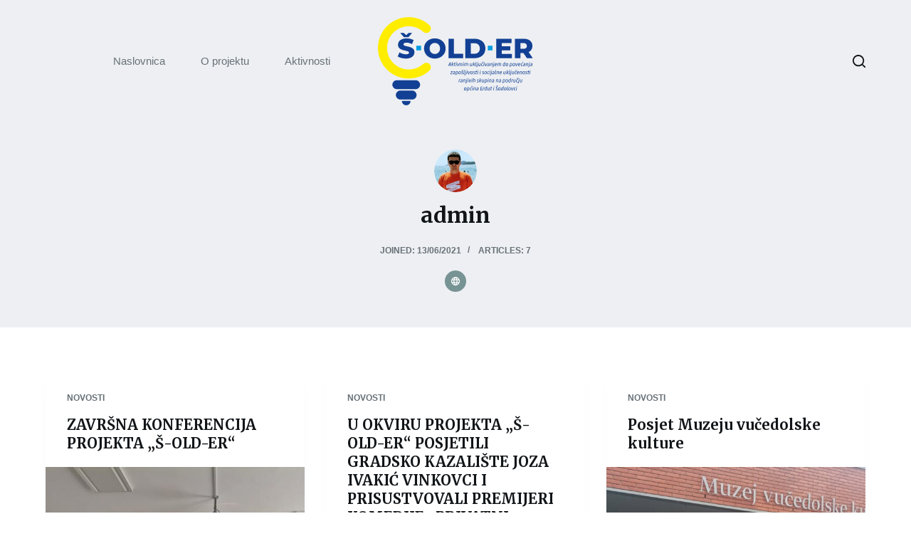

--- FILE ---
content_type: text/html; charset=UTF-8
request_url: https://solder.opcina-erdut.hr/author/admin/
body_size: 61206
content:
<!doctype html>
<html lang="en-US">
<head>
	
	<meta charset="UTF-8">
	<meta name="viewport" content="width=device-width, initial-scale=1, maximum-scale=5, viewport-fit=cover">
	<link rel="profile" href="https://gmpg.org/xfn/11">

	<title>admin &#8211; Š-OLD-ER</title>
<meta name='robots' content='max-image-preview:large' />
<link rel='dns-prefetch' href='//fonts.googleapis.com' />
<link rel="alternate" type="application/rss+xml" title="Š-OLD-ER &raquo; Feed" href="https://solder.opcina-erdut.hr/feed/" />
<link rel="alternate" type="application/rss+xml" title="Š-OLD-ER &raquo; Comments Feed" href="https://solder.opcina-erdut.hr/comments/feed/" />
<link rel="alternate" type="application/rss+xml" title="Š-OLD-ER &raquo; Posts by admin Feed" href="https://solder.opcina-erdut.hr/author/admin/feed/" />
<style id='wp-img-auto-sizes-contain-inline-css'>
img:is([sizes=auto i],[sizes^="auto," i]){contain-intrinsic-size:3000px 1500px}
/*# sourceURL=wp-img-auto-sizes-contain-inline-css */
</style>
<link rel='stylesheet' id='blocksy-dynamic-global-css' href='https://solder.opcina-erdut.hr/wp-content/uploads/blocksy/css/global.css?ver=55404' media='all' />
<link rel='stylesheet' id='wp-block-library-css' href='https://solder.opcina-erdut.hr/wp-includes/css/dist/block-library/style.min.css?ver=6.9' media='all' />
<style id='wp-block-heading-inline-css'>
h1:where(.wp-block-heading).has-background,h2:where(.wp-block-heading).has-background,h3:where(.wp-block-heading).has-background,h4:where(.wp-block-heading).has-background,h5:where(.wp-block-heading).has-background,h6:where(.wp-block-heading).has-background{padding:1.25em 2.375em}h1.has-text-align-left[style*=writing-mode]:where([style*=vertical-lr]),h1.has-text-align-right[style*=writing-mode]:where([style*=vertical-rl]),h2.has-text-align-left[style*=writing-mode]:where([style*=vertical-lr]),h2.has-text-align-right[style*=writing-mode]:where([style*=vertical-rl]),h3.has-text-align-left[style*=writing-mode]:where([style*=vertical-lr]),h3.has-text-align-right[style*=writing-mode]:where([style*=vertical-rl]),h4.has-text-align-left[style*=writing-mode]:where([style*=vertical-lr]),h4.has-text-align-right[style*=writing-mode]:where([style*=vertical-rl]),h5.has-text-align-left[style*=writing-mode]:where([style*=vertical-lr]),h5.has-text-align-right[style*=writing-mode]:where([style*=vertical-rl]),h6.has-text-align-left[style*=writing-mode]:where([style*=vertical-lr]),h6.has-text-align-right[style*=writing-mode]:where([style*=vertical-rl]){rotate:180deg}
/*# sourceURL=https://solder.opcina-erdut.hr/wp-includes/blocks/heading/style.min.css */
</style>
<style id='wp-block-image-inline-css'>
.wp-block-image>a,.wp-block-image>figure>a{display:inline-block}.wp-block-image img{box-sizing:border-box;height:auto;max-width:100%;vertical-align:bottom}@media not (prefers-reduced-motion){.wp-block-image img.hide{visibility:hidden}.wp-block-image img.show{animation:show-content-image .4s}}.wp-block-image[style*=border-radius] img,.wp-block-image[style*=border-radius]>a{border-radius:inherit}.wp-block-image.has-custom-border img{box-sizing:border-box}.wp-block-image.aligncenter{text-align:center}.wp-block-image.alignfull>a,.wp-block-image.alignwide>a{width:100%}.wp-block-image.alignfull img,.wp-block-image.alignwide img{height:auto;width:100%}.wp-block-image .aligncenter,.wp-block-image .alignleft,.wp-block-image .alignright,.wp-block-image.aligncenter,.wp-block-image.alignleft,.wp-block-image.alignright{display:table}.wp-block-image .aligncenter>figcaption,.wp-block-image .alignleft>figcaption,.wp-block-image .alignright>figcaption,.wp-block-image.aligncenter>figcaption,.wp-block-image.alignleft>figcaption,.wp-block-image.alignright>figcaption{caption-side:bottom;display:table-caption}.wp-block-image .alignleft{float:left;margin:.5em 1em .5em 0}.wp-block-image .alignright{float:right;margin:.5em 0 .5em 1em}.wp-block-image .aligncenter{margin-left:auto;margin-right:auto}.wp-block-image :where(figcaption){margin-bottom:1em;margin-top:.5em}.wp-block-image.is-style-circle-mask img{border-radius:9999px}@supports ((-webkit-mask-image:none) or (mask-image:none)) or (-webkit-mask-image:none){.wp-block-image.is-style-circle-mask img{border-radius:0;-webkit-mask-image:url('data:image/svg+xml;utf8,<svg viewBox="0 0 100 100" xmlns="http://www.w3.org/2000/svg"><circle cx="50" cy="50" r="50"/></svg>');mask-image:url('data:image/svg+xml;utf8,<svg viewBox="0 0 100 100" xmlns="http://www.w3.org/2000/svg"><circle cx="50" cy="50" r="50"/></svg>');mask-mode:alpha;-webkit-mask-position:center;mask-position:center;-webkit-mask-repeat:no-repeat;mask-repeat:no-repeat;-webkit-mask-size:contain;mask-size:contain}}:root :where(.wp-block-image.is-style-rounded img,.wp-block-image .is-style-rounded img){border-radius:9999px}.wp-block-image figure{margin:0}.wp-lightbox-container{display:flex;flex-direction:column;position:relative}.wp-lightbox-container img{cursor:zoom-in}.wp-lightbox-container img:hover+button{opacity:1}.wp-lightbox-container button{align-items:center;backdrop-filter:blur(16px) saturate(180%);background-color:#5a5a5a40;border:none;border-radius:4px;cursor:zoom-in;display:flex;height:20px;justify-content:center;opacity:0;padding:0;position:absolute;right:16px;text-align:center;top:16px;width:20px;z-index:100}@media not (prefers-reduced-motion){.wp-lightbox-container button{transition:opacity .2s ease}}.wp-lightbox-container button:focus-visible{outline:3px auto #5a5a5a40;outline:3px auto -webkit-focus-ring-color;outline-offset:3px}.wp-lightbox-container button:hover{cursor:pointer;opacity:1}.wp-lightbox-container button:focus{opacity:1}.wp-lightbox-container button:focus,.wp-lightbox-container button:hover,.wp-lightbox-container button:not(:hover):not(:active):not(.has-background){background-color:#5a5a5a40;border:none}.wp-lightbox-overlay{box-sizing:border-box;cursor:zoom-out;height:100vh;left:0;overflow:hidden;position:fixed;top:0;visibility:hidden;width:100%;z-index:100000}.wp-lightbox-overlay .close-button{align-items:center;cursor:pointer;display:flex;justify-content:center;min-height:40px;min-width:40px;padding:0;position:absolute;right:calc(env(safe-area-inset-right) + 16px);top:calc(env(safe-area-inset-top) + 16px);z-index:5000000}.wp-lightbox-overlay .close-button:focus,.wp-lightbox-overlay .close-button:hover,.wp-lightbox-overlay .close-button:not(:hover):not(:active):not(.has-background){background:none;border:none}.wp-lightbox-overlay .lightbox-image-container{height:var(--wp--lightbox-container-height);left:50%;overflow:hidden;position:absolute;top:50%;transform:translate(-50%,-50%);transform-origin:top left;width:var(--wp--lightbox-container-width);z-index:9999999999}.wp-lightbox-overlay .wp-block-image{align-items:center;box-sizing:border-box;display:flex;height:100%;justify-content:center;margin:0;position:relative;transform-origin:0 0;width:100%;z-index:3000000}.wp-lightbox-overlay .wp-block-image img{height:var(--wp--lightbox-image-height);min-height:var(--wp--lightbox-image-height);min-width:var(--wp--lightbox-image-width);width:var(--wp--lightbox-image-width)}.wp-lightbox-overlay .wp-block-image figcaption{display:none}.wp-lightbox-overlay button{background:none;border:none}.wp-lightbox-overlay .scrim{background-color:#fff;height:100%;opacity:.9;position:absolute;width:100%;z-index:2000000}.wp-lightbox-overlay.active{visibility:visible}@media not (prefers-reduced-motion){.wp-lightbox-overlay.active{animation:turn-on-visibility .25s both}.wp-lightbox-overlay.active img{animation:turn-on-visibility .35s both}.wp-lightbox-overlay.show-closing-animation:not(.active){animation:turn-off-visibility .35s both}.wp-lightbox-overlay.show-closing-animation:not(.active) img{animation:turn-off-visibility .25s both}.wp-lightbox-overlay.zoom.active{animation:none;opacity:1;visibility:visible}.wp-lightbox-overlay.zoom.active .lightbox-image-container{animation:lightbox-zoom-in .4s}.wp-lightbox-overlay.zoom.active .lightbox-image-container img{animation:none}.wp-lightbox-overlay.zoom.active .scrim{animation:turn-on-visibility .4s forwards}.wp-lightbox-overlay.zoom.show-closing-animation:not(.active){animation:none}.wp-lightbox-overlay.zoom.show-closing-animation:not(.active) .lightbox-image-container{animation:lightbox-zoom-out .4s}.wp-lightbox-overlay.zoom.show-closing-animation:not(.active) .lightbox-image-container img{animation:none}.wp-lightbox-overlay.zoom.show-closing-animation:not(.active) .scrim{animation:turn-off-visibility .4s forwards}}@keyframes show-content-image{0%{visibility:hidden}99%{visibility:hidden}to{visibility:visible}}@keyframes turn-on-visibility{0%{opacity:0}to{opacity:1}}@keyframes turn-off-visibility{0%{opacity:1;visibility:visible}99%{opacity:0;visibility:visible}to{opacity:0;visibility:hidden}}@keyframes lightbox-zoom-in{0%{transform:translate(calc((-100vw + var(--wp--lightbox-scrollbar-width))/2 + var(--wp--lightbox-initial-left-position)),calc(-50vh + var(--wp--lightbox-initial-top-position))) scale(var(--wp--lightbox-scale))}to{transform:translate(-50%,-50%) scale(1)}}@keyframes lightbox-zoom-out{0%{transform:translate(-50%,-50%) scale(1);visibility:visible}99%{visibility:visible}to{transform:translate(calc((-100vw + var(--wp--lightbox-scrollbar-width))/2 + var(--wp--lightbox-initial-left-position)),calc(-50vh + var(--wp--lightbox-initial-top-position))) scale(var(--wp--lightbox-scale));visibility:hidden}}
/*# sourceURL=https://solder.opcina-erdut.hr/wp-includes/blocks/image/style.min.css */
</style>
<style id='wp-block-columns-inline-css'>
.wp-block-columns{box-sizing:border-box;display:flex;flex-wrap:wrap!important}@media (min-width:782px){.wp-block-columns{flex-wrap:nowrap!important}}.wp-block-columns{align-items:normal!important}.wp-block-columns.are-vertically-aligned-top{align-items:flex-start}.wp-block-columns.are-vertically-aligned-center{align-items:center}.wp-block-columns.are-vertically-aligned-bottom{align-items:flex-end}@media (max-width:781px){.wp-block-columns:not(.is-not-stacked-on-mobile)>.wp-block-column{flex-basis:100%!important}}@media (min-width:782px){.wp-block-columns:not(.is-not-stacked-on-mobile)>.wp-block-column{flex-basis:0;flex-grow:1}.wp-block-columns:not(.is-not-stacked-on-mobile)>.wp-block-column[style*=flex-basis]{flex-grow:0}}.wp-block-columns.is-not-stacked-on-mobile{flex-wrap:nowrap!important}.wp-block-columns.is-not-stacked-on-mobile>.wp-block-column{flex-basis:0;flex-grow:1}.wp-block-columns.is-not-stacked-on-mobile>.wp-block-column[style*=flex-basis]{flex-grow:0}:where(.wp-block-columns){margin-bottom:1.75em}:where(.wp-block-columns.has-background){padding:1.25em 2.375em}.wp-block-column{flex-grow:1;min-width:0;overflow-wrap:break-word;word-break:break-word}.wp-block-column.is-vertically-aligned-top{align-self:flex-start}.wp-block-column.is-vertically-aligned-center{align-self:center}.wp-block-column.is-vertically-aligned-bottom{align-self:flex-end}.wp-block-column.is-vertically-aligned-stretch{align-self:stretch}.wp-block-column.is-vertically-aligned-bottom,.wp-block-column.is-vertically-aligned-center,.wp-block-column.is-vertically-aligned-top{width:100%}
/*# sourceURL=https://solder.opcina-erdut.hr/wp-includes/blocks/columns/style.min.css */
</style>
<style id='wp-block-paragraph-inline-css'>
.is-small-text{font-size:.875em}.is-regular-text{font-size:1em}.is-large-text{font-size:2.25em}.is-larger-text{font-size:3em}.has-drop-cap:not(:focus):first-letter{float:left;font-size:8.4em;font-style:normal;font-weight:100;line-height:.68;margin:.05em .1em 0 0;text-transform:uppercase}body.rtl .has-drop-cap:not(:focus):first-letter{float:none;margin-left:.1em}p.has-drop-cap.has-background{overflow:hidden}:root :where(p.has-background){padding:1.25em 2.375em}:where(p.has-text-color:not(.has-link-color)) a{color:inherit}p.has-text-align-left[style*="writing-mode:vertical-lr"],p.has-text-align-right[style*="writing-mode:vertical-rl"]{rotate:180deg}
/*# sourceURL=https://solder.opcina-erdut.hr/wp-includes/blocks/paragraph/style.min.css */
</style>
<style id='global-styles-inline-css'>
:root{--wp--preset--aspect-ratio--square: 1;--wp--preset--aspect-ratio--4-3: 4/3;--wp--preset--aspect-ratio--3-4: 3/4;--wp--preset--aspect-ratio--3-2: 3/2;--wp--preset--aspect-ratio--2-3: 2/3;--wp--preset--aspect-ratio--16-9: 16/9;--wp--preset--aspect-ratio--9-16: 9/16;--wp--preset--color--black: #000000;--wp--preset--color--cyan-bluish-gray: #abb8c3;--wp--preset--color--white: #ffffff;--wp--preset--color--pale-pink: #f78da7;--wp--preset--color--vivid-red: #cf2e2e;--wp--preset--color--luminous-vivid-orange: #ff6900;--wp--preset--color--luminous-vivid-amber: #fcb900;--wp--preset--color--light-green-cyan: #7bdcb5;--wp--preset--color--vivid-green-cyan: #00d084;--wp--preset--color--pale-cyan-blue: #8ed1fc;--wp--preset--color--vivid-cyan-blue: #0693e3;--wp--preset--color--vivid-purple: #9b51e0;--wp--preset--color--palette-color-1: var(--paletteColor1, #779393);--wp--preset--color--palette-color-2: var(--paletteColor2, #4b7878);--wp--preset--color--palette-color-3: var(--paletteColor3, #677178);--wp--preset--color--palette-color-4: var(--paletteColor4, #111518);--wp--preset--color--palette-color-5: var(--paletteColor5, #E2E7ED);--wp--preset--color--palette-color-6: var(--paletteColor6, #edeff2);--wp--preset--color--palette-color-7: var(--paletteColor7, #f8f9fb);--wp--preset--color--palette-color-8: var(--paletteColor8, #ffffff);--wp--preset--gradient--vivid-cyan-blue-to-vivid-purple: linear-gradient(135deg,rgba(6,147,227,1) 0%,rgb(155,81,224) 100%);--wp--preset--gradient--light-green-cyan-to-vivid-green-cyan: linear-gradient(135deg,rgb(122,220,180) 0%,rgb(0,208,130) 100%);--wp--preset--gradient--luminous-vivid-amber-to-luminous-vivid-orange: linear-gradient(135deg,rgba(252,185,0,1) 0%,rgba(255,105,0,1) 100%);--wp--preset--gradient--luminous-vivid-orange-to-vivid-red: linear-gradient(135deg,rgba(255,105,0,1) 0%,rgb(207,46,46) 100%);--wp--preset--gradient--very-light-gray-to-cyan-bluish-gray: linear-gradient(135deg,rgb(238,238,238) 0%,rgb(169,184,195) 100%);--wp--preset--gradient--cool-to-warm-spectrum: linear-gradient(135deg,rgb(74,234,220) 0%,rgb(151,120,209) 20%,rgb(207,42,186) 40%,rgb(238,44,130) 60%,rgb(251,105,98) 80%,rgb(254,248,76) 100%);--wp--preset--gradient--blush-light-purple: linear-gradient(135deg,rgb(255,206,236) 0%,rgb(152,150,240) 100%);--wp--preset--gradient--blush-bordeaux: linear-gradient(135deg,rgb(254,205,165) 0%,rgb(254,45,45) 50%,rgb(107,0,62) 100%);--wp--preset--gradient--luminous-dusk: linear-gradient(135deg,rgb(255,203,112) 0%,rgb(199,81,192) 50%,rgb(65,88,208) 100%);--wp--preset--gradient--pale-ocean: linear-gradient(135deg,rgb(255,245,203) 0%,rgb(182,227,212) 50%,rgb(51,167,181) 100%);--wp--preset--gradient--electric-grass: linear-gradient(135deg,rgb(202,248,128) 0%,rgb(113,206,126) 100%);--wp--preset--gradient--midnight: linear-gradient(135deg,rgb(2,3,129) 0%,rgb(40,116,252) 100%);--wp--preset--gradient--juicy-peach: linear-gradient(to right, #ffecd2 0%, #fcb69f 100%);--wp--preset--gradient--young-passion: linear-gradient(to right, #ff8177 0%, #ff867a 0%, #ff8c7f 21%, #f99185 52%, #cf556c 78%, #b12a5b 100%);--wp--preset--gradient--true-sunset: linear-gradient(to right, #fa709a 0%, #fee140 100%);--wp--preset--gradient--morpheus-den: linear-gradient(to top, #30cfd0 0%, #330867 100%);--wp--preset--gradient--plum-plate: linear-gradient(135deg, #667eea 0%, #764ba2 100%);--wp--preset--gradient--aqua-splash: linear-gradient(15deg, #13547a 0%, #80d0c7 100%);--wp--preset--gradient--love-kiss: linear-gradient(to top, #ff0844 0%, #ffb199 100%);--wp--preset--gradient--new-retrowave: linear-gradient(to top, #3b41c5 0%, #a981bb 49%, #ffc8a9 100%);--wp--preset--gradient--plum-bath: linear-gradient(to top, #cc208e 0%, #6713d2 100%);--wp--preset--gradient--high-flight: linear-gradient(to right, #0acffe 0%, #495aff 100%);--wp--preset--gradient--teen-party: linear-gradient(-225deg, #FF057C 0%, #8D0B93 50%, #321575 100%);--wp--preset--gradient--fabled-sunset: linear-gradient(-225deg, #231557 0%, #44107A 29%, #FF1361 67%, #FFF800 100%);--wp--preset--gradient--arielle-smile: radial-gradient(circle 248px at center, #16d9e3 0%, #30c7ec 47%, #46aef7 100%);--wp--preset--gradient--itmeo-branding: linear-gradient(180deg, #2af598 0%, #009efd 100%);--wp--preset--gradient--deep-blue: linear-gradient(to right, #6a11cb 0%, #2575fc 100%);--wp--preset--gradient--strong-bliss: linear-gradient(to right, #f78ca0 0%, #f9748f 19%, #fd868c 60%, #fe9a8b 100%);--wp--preset--gradient--sweet-period: linear-gradient(to top, #3f51b1 0%, #5a55ae 13%, #7b5fac 25%, #8f6aae 38%, #a86aa4 50%, #cc6b8e 62%, #f18271 75%, #f3a469 87%, #f7c978 100%);--wp--preset--gradient--purple-division: linear-gradient(to top, #7028e4 0%, #e5b2ca 100%);--wp--preset--gradient--cold-evening: linear-gradient(to top, #0c3483 0%, #a2b6df 100%, #6b8cce 100%, #a2b6df 100%);--wp--preset--gradient--mountain-rock: linear-gradient(to right, #868f96 0%, #596164 100%);--wp--preset--gradient--desert-hump: linear-gradient(to top, #c79081 0%, #dfa579 100%);--wp--preset--gradient--ethernal-constance: linear-gradient(to top, #09203f 0%, #537895 100%);--wp--preset--gradient--happy-memories: linear-gradient(-60deg, #ff5858 0%, #f09819 100%);--wp--preset--gradient--grown-early: linear-gradient(to top, #0ba360 0%, #3cba92 100%);--wp--preset--gradient--morning-salad: linear-gradient(-225deg, #B7F8DB 0%, #50A7C2 100%);--wp--preset--gradient--night-call: linear-gradient(-225deg, #AC32E4 0%, #7918F2 48%, #4801FF 100%);--wp--preset--gradient--mind-crawl: linear-gradient(-225deg, #473B7B 0%, #3584A7 51%, #30D2BE 100%);--wp--preset--gradient--angel-care: linear-gradient(-225deg, #FFE29F 0%, #FFA99F 48%, #FF719A 100%);--wp--preset--gradient--juicy-cake: linear-gradient(to top, #e14fad 0%, #f9d423 100%);--wp--preset--gradient--rich-metal: linear-gradient(to right, #d7d2cc 0%, #304352 100%);--wp--preset--gradient--mole-hall: linear-gradient(-20deg, #616161 0%, #9bc5c3 100%);--wp--preset--gradient--cloudy-knoxville: linear-gradient(120deg, #fdfbfb 0%, #ebedee 100%);--wp--preset--gradient--soft-grass: linear-gradient(to top, #c1dfc4 0%, #deecdd 100%);--wp--preset--gradient--saint-petersburg: linear-gradient(135deg, #f5f7fa 0%, #c3cfe2 100%);--wp--preset--gradient--everlasting-sky: linear-gradient(135deg, #fdfcfb 0%, #e2d1c3 100%);--wp--preset--gradient--kind-steel: linear-gradient(-20deg, #e9defa 0%, #fbfcdb 100%);--wp--preset--gradient--over-sun: linear-gradient(60deg, #abecd6 0%, #fbed96 100%);--wp--preset--gradient--premium-white: linear-gradient(to top, #d5d4d0 0%, #d5d4d0 1%, #eeeeec 31%, #efeeec 75%, #e9e9e7 100%);--wp--preset--gradient--clean-mirror: linear-gradient(45deg, #93a5cf 0%, #e4efe9 100%);--wp--preset--gradient--wild-apple: linear-gradient(to top, #d299c2 0%, #fef9d7 100%);--wp--preset--gradient--snow-again: linear-gradient(to top, #e6e9f0 0%, #eef1f5 100%);--wp--preset--gradient--confident-cloud: linear-gradient(to top, #dad4ec 0%, #dad4ec 1%, #f3e7e9 100%);--wp--preset--gradient--glass-water: linear-gradient(to top, #dfe9f3 0%, white 100%);--wp--preset--gradient--perfect-white: linear-gradient(-225deg, #E3FDF5 0%, #FFE6FA 100%);--wp--preset--font-size--small: 13px;--wp--preset--font-size--medium: 20px;--wp--preset--font-size--large: 36px;--wp--preset--font-size--x-large: 42px;--wp--preset--spacing--20: 0.44rem;--wp--preset--spacing--30: 0.67rem;--wp--preset--spacing--40: 1rem;--wp--preset--spacing--50: 1.5rem;--wp--preset--spacing--60: 2.25rem;--wp--preset--spacing--70: 3.38rem;--wp--preset--spacing--80: 5.06rem;--wp--preset--shadow--natural: 6px 6px 9px rgba(0, 0, 0, 0.2);--wp--preset--shadow--deep: 12px 12px 50px rgba(0, 0, 0, 0.4);--wp--preset--shadow--sharp: 6px 6px 0px rgba(0, 0, 0, 0.2);--wp--preset--shadow--outlined: 6px 6px 0px -3px rgb(255, 255, 255), 6px 6px rgb(0, 0, 0);--wp--preset--shadow--crisp: 6px 6px 0px rgb(0, 0, 0);}:where(.is-layout-flex){gap: 0.5em;}:where(.is-layout-grid){gap: 0.5em;}body .is-layout-flex{display: flex;}.is-layout-flex{flex-wrap: wrap;align-items: center;}.is-layout-flex > :is(*, div){margin: 0;}body .is-layout-grid{display: grid;}.is-layout-grid > :is(*, div){margin: 0;}:where(.wp-block-columns.is-layout-flex){gap: 2em;}:where(.wp-block-columns.is-layout-grid){gap: 2em;}:where(.wp-block-post-template.is-layout-flex){gap: 1.25em;}:where(.wp-block-post-template.is-layout-grid){gap: 1.25em;}.has-black-color{color: var(--wp--preset--color--black) !important;}.has-cyan-bluish-gray-color{color: var(--wp--preset--color--cyan-bluish-gray) !important;}.has-white-color{color: var(--wp--preset--color--white) !important;}.has-pale-pink-color{color: var(--wp--preset--color--pale-pink) !important;}.has-vivid-red-color{color: var(--wp--preset--color--vivid-red) !important;}.has-luminous-vivid-orange-color{color: var(--wp--preset--color--luminous-vivid-orange) !important;}.has-luminous-vivid-amber-color{color: var(--wp--preset--color--luminous-vivid-amber) !important;}.has-light-green-cyan-color{color: var(--wp--preset--color--light-green-cyan) !important;}.has-vivid-green-cyan-color{color: var(--wp--preset--color--vivid-green-cyan) !important;}.has-pale-cyan-blue-color{color: var(--wp--preset--color--pale-cyan-blue) !important;}.has-vivid-cyan-blue-color{color: var(--wp--preset--color--vivid-cyan-blue) !important;}.has-vivid-purple-color{color: var(--wp--preset--color--vivid-purple) !important;}.has-black-background-color{background-color: var(--wp--preset--color--black) !important;}.has-cyan-bluish-gray-background-color{background-color: var(--wp--preset--color--cyan-bluish-gray) !important;}.has-white-background-color{background-color: var(--wp--preset--color--white) !important;}.has-pale-pink-background-color{background-color: var(--wp--preset--color--pale-pink) !important;}.has-vivid-red-background-color{background-color: var(--wp--preset--color--vivid-red) !important;}.has-luminous-vivid-orange-background-color{background-color: var(--wp--preset--color--luminous-vivid-orange) !important;}.has-luminous-vivid-amber-background-color{background-color: var(--wp--preset--color--luminous-vivid-amber) !important;}.has-light-green-cyan-background-color{background-color: var(--wp--preset--color--light-green-cyan) !important;}.has-vivid-green-cyan-background-color{background-color: var(--wp--preset--color--vivid-green-cyan) !important;}.has-pale-cyan-blue-background-color{background-color: var(--wp--preset--color--pale-cyan-blue) !important;}.has-vivid-cyan-blue-background-color{background-color: var(--wp--preset--color--vivid-cyan-blue) !important;}.has-vivid-purple-background-color{background-color: var(--wp--preset--color--vivid-purple) !important;}.has-black-border-color{border-color: var(--wp--preset--color--black) !important;}.has-cyan-bluish-gray-border-color{border-color: var(--wp--preset--color--cyan-bluish-gray) !important;}.has-white-border-color{border-color: var(--wp--preset--color--white) !important;}.has-pale-pink-border-color{border-color: var(--wp--preset--color--pale-pink) !important;}.has-vivid-red-border-color{border-color: var(--wp--preset--color--vivid-red) !important;}.has-luminous-vivid-orange-border-color{border-color: var(--wp--preset--color--luminous-vivid-orange) !important;}.has-luminous-vivid-amber-border-color{border-color: var(--wp--preset--color--luminous-vivid-amber) !important;}.has-light-green-cyan-border-color{border-color: var(--wp--preset--color--light-green-cyan) !important;}.has-vivid-green-cyan-border-color{border-color: var(--wp--preset--color--vivid-green-cyan) !important;}.has-pale-cyan-blue-border-color{border-color: var(--wp--preset--color--pale-cyan-blue) !important;}.has-vivid-cyan-blue-border-color{border-color: var(--wp--preset--color--vivid-cyan-blue) !important;}.has-vivid-purple-border-color{border-color: var(--wp--preset--color--vivid-purple) !important;}.has-vivid-cyan-blue-to-vivid-purple-gradient-background{background: var(--wp--preset--gradient--vivid-cyan-blue-to-vivid-purple) !important;}.has-light-green-cyan-to-vivid-green-cyan-gradient-background{background: var(--wp--preset--gradient--light-green-cyan-to-vivid-green-cyan) !important;}.has-luminous-vivid-amber-to-luminous-vivid-orange-gradient-background{background: var(--wp--preset--gradient--luminous-vivid-amber-to-luminous-vivid-orange) !important;}.has-luminous-vivid-orange-to-vivid-red-gradient-background{background: var(--wp--preset--gradient--luminous-vivid-orange-to-vivid-red) !important;}.has-very-light-gray-to-cyan-bluish-gray-gradient-background{background: var(--wp--preset--gradient--very-light-gray-to-cyan-bluish-gray) !important;}.has-cool-to-warm-spectrum-gradient-background{background: var(--wp--preset--gradient--cool-to-warm-spectrum) !important;}.has-blush-light-purple-gradient-background{background: var(--wp--preset--gradient--blush-light-purple) !important;}.has-blush-bordeaux-gradient-background{background: var(--wp--preset--gradient--blush-bordeaux) !important;}.has-luminous-dusk-gradient-background{background: var(--wp--preset--gradient--luminous-dusk) !important;}.has-pale-ocean-gradient-background{background: var(--wp--preset--gradient--pale-ocean) !important;}.has-electric-grass-gradient-background{background: var(--wp--preset--gradient--electric-grass) !important;}.has-midnight-gradient-background{background: var(--wp--preset--gradient--midnight) !important;}.has-small-font-size{font-size: var(--wp--preset--font-size--small) !important;}.has-medium-font-size{font-size: var(--wp--preset--font-size--medium) !important;}.has-large-font-size{font-size: var(--wp--preset--font-size--large) !important;}.has-x-large-font-size{font-size: var(--wp--preset--font-size--x-large) !important;}
:where(.wp-block-columns.is-layout-flex){gap: 2em;}:where(.wp-block-columns.is-layout-grid){gap: 2em;}
/*# sourceURL=global-styles-inline-css */
</style>
<style id='core-block-supports-inline-css'>
.wp-container-core-columns-is-layout-9d6595d7{flex-wrap:nowrap;}
/*# sourceURL=core-block-supports-inline-css */
</style>

<style id='classic-theme-styles-inline-css'>
/*! This file is auto-generated */
.wp-block-button__link{color:#fff;background-color:#32373c;border-radius:9999px;box-shadow:none;text-decoration:none;padding:calc(.667em + 2px) calc(1.333em + 2px);font-size:1.125em}.wp-block-file__button{background:#32373c;color:#fff;text-decoration:none}
/*# sourceURL=/wp-includes/css/classic-themes.min.css */
</style>
<link rel='stylesheet' id='fontawesome-free-css' href='https://solder.opcina-erdut.hr/wp-content/plugins/getwid/vendors/fontawesome-free/css/all.min.css?ver=5.5.0' media='all' />
<link rel='stylesheet' id='slick-css' href='https://solder.opcina-erdut.hr/wp-content/plugins/getwid/vendors/slick/slick/slick.min.css?ver=1.9.0' media='all' />
<link rel='stylesheet' id='slick-theme-css' href='https://solder.opcina-erdut.hr/wp-content/plugins/getwid/vendors/slick/slick/slick-theme.min.css?ver=1.9.0' media='all' />
<link rel='stylesheet' id='fancybox-css' href='https://solder.opcina-erdut.hr/wp-content/plugins/getwid/vendors/fancybox/jquery.fancybox.min.css?ver=3.5.7' media='all' />
<link rel='stylesheet' id='getwid-blocks-css' href='https://solder.opcina-erdut.hr/wp-content/plugins/getwid/assets/css/blocks.style.css?ver=1.8.2' media='all' />
<style id='getwid-blocks-inline-css'>
.wp-block-getwid-section .wp-block-getwid-section__wrapper .wp-block-getwid-section__inner-wrapper{max-width: 1290px;}
/*# sourceURL=getwid-blocks-inline-css */
</style>
<link rel='stylesheet' id='parent-style-css' href='https://solder.opcina-erdut.hr/wp-content/themes/blocksy/style.css?ver=6.9' media='all' />
<link rel='stylesheet' id='ct-main-styles-css' href='https://solder.opcina-erdut.hr/wp-content/themes/blocksy/static/bundle/main.min.css?ver=1.8.46' media='all' />
<link rel='stylesheet' id='blocksy-ext-trending-styles-css' href='https://solder.opcina-erdut.hr/wp-content/plugins/blocksy-companion/framework/extensions/trending/static/bundle/main.min.css?ver=1.8.46' media='all' />
<link rel='stylesheet' id='blocksy-ext-widgets-styles-css' href='https://solder.opcina-erdut.hr/wp-content/plugins/blocksy-companion/framework/extensions/widgets/static/bundle/main.min.css?ver=1.8.46' media='all' />
<link rel='stylesheet' id='blocksy-fonts-font-source-google-css' href='https://fonts.googleapis.com/css2?family=Merriweather:wght@700&#038;display=swap' media='all' />
<link rel='stylesheet' id='ct-page-title-styles-css' href='https://solder.opcina-erdut.hr/wp-content/themes/blocksy/static/bundle/page-title.min.css?ver=1.8.46' media='all' />
<link rel='stylesheet' id='ct-getwid-styles-css' href='https://solder.opcina-erdut.hr/wp-content/themes/blocksy/static/bundle/getwid.min.css?ver=1.8.46' media='all' />
<link rel='stylesheet' id='ct-stackable-styles-css' href='https://solder.opcina-erdut.hr/wp-content/themes/blocksy/static/bundle/stackable.min.css?ver=1.8.46' media='all' />
<link rel='stylesheet' id='ct-wpforms-styles-css' href='https://solder.opcina-erdut.hr/wp-content/themes/blocksy/static/bundle/wpforms.min.css?ver=1.8.46' media='all' />
<script src="https://solder.opcina-erdut.hr/wp-includes/js/jquery/jquery.min.js?ver=3.7.1" id="jquery-core-js"></script>
<script src="https://solder.opcina-erdut.hr/wp-includes/js/jquery/jquery-migrate.min.js?ver=3.4.1" id="jquery-migrate-js"></script>
<link rel="https://api.w.org/" href="https://solder.opcina-erdut.hr/wp-json/" /><link rel="alternate" title="JSON" type="application/json" href="https://solder.opcina-erdut.hr/wp-json/wp/v2/users/1" /><link rel="EditURI" type="application/rsd+xml" title="RSD" href="https://solder.opcina-erdut.hr/xmlrpc.php?rsd" />
<meta name="generator" content="WordPress 6.9" />
<noscript><link rel='stylesheet' href='https://solder.opcina-erdut.hr/wp-content/themes/blocksy/static/bundle/no-scripts.min.css' type='text/css' /></noscript>
<style id="ct-main-styles-inline-css">[data-header*="type-1"] {--has-transparent-header:1;}</style>
<link rel="icon" href="https://solder.opcina-erdut.hr/wp-content/uploads/2021/11/cropped-favicon-32x32.png" sizes="32x32" />
<link rel="icon" href="https://solder.opcina-erdut.hr/wp-content/uploads/2021/11/cropped-favicon-192x192.png" sizes="192x192" />
<link rel="apple-touch-icon" href="https://solder.opcina-erdut.hr/wp-content/uploads/2021/11/cropped-favicon-180x180.png" />
<meta name="msapplication-TileImage" content="https://solder.opcina-erdut.hr/wp-content/uploads/2021/11/cropped-favicon-270x270.png" />
		<style id="wp-custom-css">
			form {
	--form-field-padding: 0 18px;
}		</style>
			</head>

<body class="archive author author-admin author-1 wp-custom-logo wp-embed-responsive wp-theme-blocksy wp-child-theme-blocksy-child stk--is-blocksy-theme ct-loading" data-link="type-2" data-prefix="author" data-header="type-1:sticky" data-footer="type-1" >

<a class="skip-link show-on-focus" href="#main">
	Skip to content</a>

<div class="ct-drawer-canvas">
		<div id="search-modal" class="ct-panel" data-behaviour="modal">
			<div class="ct-panel-actions">
				<button class="ct-toggle-close" data-type="type-1" aria-label="Close search modal">
					<svg class="ct-icon" width="12" height="12" viewBox="0 0 15 15"><path d="M1 15a1 1 0 01-.71-.29 1 1 0 010-1.41l5.8-5.8-5.8-5.8A1 1 0 011.7.29l5.8 5.8 5.8-5.8a1 1 0 011.41 1.41l-5.8 5.8 5.8 5.8a1 1 0 01-1.41 1.41l-5.8-5.8-5.8 5.8A1 1 0 011 15z"/></svg>				</button>
			</div>

			<div class="ct-panel-content">
				

<form
	role="search" method="get"
	class="search-form"
	action="https://solder.opcina-erdut.hr"
	aria-haspopup="listbox"
	data-live-results="thumbs">

	<input type="search" class="modal-field" placeholder="Search" value="" name="s" autocomplete="off" title="Search Input" />

	<button type="submit" class="search-submit" aria-label="Search button">
		<svg class="ct-icon" aria-hidden="true" width="15" height="15" viewBox="0 0 15 15"><path d="M14.8,13.7L12,11c0.9-1.2,1.5-2.6,1.5-4.2c0-3.7-3-6.8-6.8-6.8S0,3,0,6.8s3,6.8,6.8,6.8c1.6,0,3.1-0.6,4.2-1.5l2.8,2.8c0.1,0.1,0.3,0.2,0.5,0.2s0.4-0.1,0.5-0.2C15.1,14.5,15.1,14,14.8,13.7z M1.5,6.8c0-2.9,2.4-5.2,5.2-5.2S12,3.9,12,6.8S9.6,12,6.8,12S1.5,9.6,1.5,6.8z"/></svg>
		<span data-loader="circles"><span></span><span></span><span></span></span>
	</button>

	
			<input type="hidden" name="ct_post_type" value="post:page:class">
	
	
			<div class="screen-reader-text" aria-live="polite" role="status">
			No results		</div>
	
</form>


			</div>
		</div>

		<div id="offcanvas" class="ct-panel ct-header" data-behaviour="modal" >
		<div class="ct-panel-actions">
			<button class="ct-toggle-close" data-type="type-1" aria-label="Close drawer">
				<svg class="ct-icon" width="12" height="12" viewBox="0 0 15 15"><path d="M1 15a1 1 0 01-.71-.29 1 1 0 010-1.41l5.8-5.8-5.8-5.8A1 1 0 011.7.29l5.8 5.8 5.8-5.8a1 1 0 011.41 1.41l-5.8 5.8 5.8 5.8a1 1 0 01-1.41 1.41l-5.8-5.8-5.8 5.8A1 1 0 011 15z"/></svg>
			</button>
		</div>
		<div class="ct-panel-content" data-device="desktop" ></div><div class="ct-panel-content" data-device="mobile" >
<div
	class="ct-header-text "
	data-id="text" >
	<div class="entry-content">
		<p><img class="wp-image-547 aligncenter" src="https://solder.opcina-erdut.hr/wp-content/uploads/2021/11/solder.svg" alt="" width="184" height="105" /></p>	</div>
</div>

<nav 
	class="mobile-menu" 
	data-id="mobile-menu" data-interaction="click" data-toggle-type="type-1" 	aria-label="Off Canvas Menu">
	<ul id="menu-main-menu-1" class=""><li class="menu-item menu-item-type-post_type menu-item-object-page menu-item-home menu-item-480"><a href="https://solder.opcina-erdut.hr/" class="ct-menu-link">Naslovnica</a></li>
<li class="menu-item menu-item-type-post_type menu-item-object-page menu-item-554"><a href="https://solder.opcina-erdut.hr/solder-projekt/" class="ct-menu-link">O projektu</a></li>
<li class="menu-item menu-item-type-taxonomy menu-item-object-category menu-item-522"><a href="https://solder.opcina-erdut.hr/category/novosti/" class="ct-menu-link">Aktivnosti</a></li>
</ul></nav>

</div></div></div>
<div id="main-container">
	<header id="header" class="ct-header" data-id="type-1" itemscope="" itemtype="https://schema.org/WPHeader" ><div data-device="desktop" data-transparent="" ><div class="ct-sticky-container"><div data-sticky="shrink"><div data-row="middle" data-column-set="3" data-transparent-row="yes" ><div class="ct-container" ><div data-column="start" data-placements="1" ><div data-items="primary" >
<nav
	id="header-menu-1"
	class="header-menu-1"
	data-id="menu" data-interaction="hover" 	data-menu="type-2:center"
	data-dropdown="type-1:simple"		data-responsive="no"	itemscope="" itemtype="https://schema.org/SiteNavigationElement" 	aria-label="Header Menu">

	<ul id="menu-main-menu" class="menu"><li id="menu-item-480" class="menu-item menu-item-type-post_type menu-item-object-page menu-item-home menu-item-480"><a href="https://solder.opcina-erdut.hr/" class="ct-menu-link">Naslovnica</a></li>
<li id="menu-item-554" class="menu-item menu-item-type-post_type menu-item-object-page menu-item-554"><a href="https://solder.opcina-erdut.hr/solder-projekt/" class="ct-menu-link">O projektu</a></li>
<li id="menu-item-522" class="menu-item menu-item-type-taxonomy menu-item-object-category menu-item-522"><a href="https://solder.opcina-erdut.hr/category/novosti/" class="ct-menu-link">Aktivnosti</a></li>
</ul></nav>

</div></div><div data-column="middle" ><div data-items="" >
<div	class="site-branding"
	data-id="logo" 		itemscope="itemscope" itemtype="https://schema.org/Organization" >

			<a href="https://solder.opcina-erdut.hr/" class="site-logo-container" rel="home"><img width="522" height="297" src="https://solder.opcina-erdut.hr/wp-content/uploads/2021/11/solder.svg" class="default-logo" alt="Š-OLD-ER" /></a>	
	</div>

</div></div><div data-column="end" data-placements="1" ><div data-items="primary" >
<button
	data-toggle-panel="#search-modal"
	class="ct-header-search ct-toggle "
	aria-label="Open search form"
	data-label="left"
	data-id="search" >

	<span class="ct-label ct-hidden-sm ct-hidden-md ct-hidden-lg">Search</span>

	<svg class="ct-icon" aria-hidden="true" width="15" height="15" viewBox="0 0 15 15"><path d="M14.8,13.7L12,11c0.9-1.2,1.5-2.6,1.5-4.2c0-3.7-3-6.8-6.8-6.8S0,3,0,6.8s3,6.8,6.8,6.8c1.6,0,3.1-0.6,4.2-1.5l2.8,2.8c0.1,0.1,0.3,0.2,0.5,0.2s0.4-0.1,0.5-0.2C15.1,14.5,15.1,14,14.8,13.7z M1.5,6.8c0-2.9,2.4-5.2,5.2-5.2S12,3.9,12,6.8S9.6,12,6.8,12S1.5,9.6,1.5,6.8z"/></svg></button>
</div></div></div></div></div></div></div><div data-device="mobile" data-transparent="" ><div class="ct-sticky-container"><div data-sticky="shrink"><div data-row="middle" data-column-set="2" data-transparent-row="yes" ><div class="ct-container" ><div data-column="start" data-placements="1" ><div data-items="primary" >
<div	class="site-branding"
	data-id="logo" 		itemscope="itemscope" itemtype="https://schema.org/Organization" >

	
	</div>

</div></div><div data-column="end" data-placements="1" ><div data-items="primary" >
<button
	data-toggle-panel="#search-modal"
	class="ct-header-search ct-toggle "
	aria-label="Open search form"
	data-label="left"
	data-id="search" >

	<span class="ct-label ct-hidden-sm ct-hidden-md ct-hidden-lg">Search</span>

	<svg class="ct-icon" aria-hidden="true" width="15" height="15" viewBox="0 0 15 15"><path d="M14.8,13.7L12,11c0.9-1.2,1.5-2.6,1.5-4.2c0-3.7-3-6.8-6.8-6.8S0,3,0,6.8s3,6.8,6.8,6.8c1.6,0,3.1-0.6,4.2-1.5l2.8,2.8c0.1,0.1,0.3,0.2,0.5,0.2s0.4-0.1,0.5-0.2C15.1,14.5,15.1,14,14.8,13.7z M1.5,6.8c0-2.9,2.4-5.2,5.2-5.2S12,3.9,12,6.8S9.6,12,6.8,12S1.5,9.6,1.5,6.8z"/></svg></button>

<button
	data-toggle-panel="#offcanvas"
	class="ct-header-trigger ct-toggle "
	data-design="simple"
	data-label="right"
	aria-label="Open off canvas"
	data-id="trigger" >

	<span class="ct-label ct-hidden-sm ct-hidden-md ct-hidden-lg">Menu</span>

	<svg
		class="ct-icon"
		width="18" height="14" viewBox="0 0 18 14"
		aria-hidden="true"
		data-type="type-1">

		<rect y="0.00" width="18" height="1.7" rx="1"/>
		<rect y="6.15" width="18" height="1.7" rx="1"/>
		<rect y="12.3" width="18" height="1.7" rx="1"/>
	</svg>
</button>
</div></div></div></div></div></div></div></header>
	<main id="main" class="site-main hfeed" itemscope="itemscope" itemtype="https://schema.org/CreativeWork" >

		
<div class="hero-section" data-type="type-2" >
	
			<header class="entry-header ct-container-narrow">
			<div class="ct-author-name"><span class="ct-image-container-static"><img loading="lazy" src="https://secure.gravatar.com/avatar/9cc45fafe2fd3c1a34ff76bc00fdf43d9ad6b29be5ab0c4e9c05c2edc195673e?s=120&d=mm&r=g" width="60" height="60" style="height:60px" alt="admin" ></span><h1 class="page-title" title="admin" itemprop="headline" >admin</h1></div>
		<ul class="entry-meta" data-type="simple:slash" >
							<li class="meta-date">Joined:&nbsp;13/06/2021</li>
			
							<li class="meta-articles">Articles:&nbsp;7</li>
			
					</ul>

	<div class="author-box-social" ><a href="https://solder.opcina-erdut.hr" aria-label="Website icon" rel="noopener" ><svg class="ct-icon" width="12" height="12" viewBox="0 0 20 20"><path d="M10 0C4.5 0 0 4.5 0 10s4.5 10 10 10 10-4.5 10-10S15.5 0 10 0zm6.9 6H14c-.4-1.8-1.4-3.6-1.4-3.6s2.8.8 4.3 3.6zM10 2s1.2 1.7 1.9 4H8.1C8.8 3.6 10 2 10 2zM2.2 12s-.6-1.8 0-4h3.4c-.3 1.8 0 4 0 4H2.2zm.9 2H6c.6 2.3 1.4 3.6 1.4 3.6C4.3 16.5 3.1 14 3.1 14zM6 6H3.1c1.6-2.8 4.3-3.6 4.3-3.6S6.4 4.2 6 6zm4 12s-1.3-1.9-1.9-4h3.8c-.6 2.1-1.9 4-1.9 4zm2.3-6H7.7s-.3-2 0-4h4.7c.3 1.8-.1 4-.1 4zm.3 5.6s1-1.8 1.4-3.6h2.9c-1.6 2.7-4.3 3.6-4.3 3.6zm1.7-5.6s.3-2.1 0-4h3.4c.6 2.2 0 4 0 4h-3.4z"/></svg></a></div>		</header>
	</div>



<div class="ct-container"  data-vertical-spacing="top:bottom">
	<section >
		<div class="entries" data-archive="default" data-layout="grid" data-cards="boxed"  ><article id="post-661" class="entry-card post-661 post type-post status-publish format-standard has-post-thumbnail hentry category-novosti" ><ul class="entry-meta" data-type="simple:slash"  ><li class="meta-categories" data-type="simple"><a href="https://solder.opcina-erdut.hr/category/novosti/" rel="tag" class="ct-term-1" >Novosti</a></li></ul>
	<h2 class="entry-title">
		<a href="https://solder.opcina-erdut.hr/2022/08/22/zavrsna-konferencija-projekta-s-old-er/" rel="bookmark">
			ZAVRŠNA KONFERENCIJA PROJEKTA „Š-OLD-ER“		</a>
	</h2>

	<a class="ct-image-container boundless-image" href="https://solder.opcina-erdut.hr/2022/08/22/zavrsna-konferencija-projekta-s-old-er/" aria-label="ZAVRŠNA KONFERENCIJA PROJEKTA „Š-OLD-ER“" tabindex="-1"><img width="768" height="576" src="https://solder.opcina-erdut.hr/wp-content/uploads/2022/08/3-768x576.jpg" class="attachment-medium_large size-medium_large wp-post-image" alt="" decoding="async" srcset="https://solder.opcina-erdut.hr/wp-content/uploads/2022/08/3-768x576.jpg 768w, https://solder.opcina-erdut.hr/wp-content/uploads/2022/08/3-300x225.jpg 300w, https://solder.opcina-erdut.hr/wp-content/uploads/2022/08/3.jpg 960w" sizes="(max-width: 768px) 100vw, 768px" itemprop="image" style="aspect-ratio: 4/3;" /></a><div class="entry-excerpt" ><p>Dana 11.08.2022. u 12.00h u u prostorijama Poduzetničko-razvojnog centra općine Erdut LRA d.o.o. održana je Završna konferencija projekta &#8220;Š-OLD-ER aktivnim uključivanjem do povećanja zapošljivosti i socijalne uključenosti ranjivih skupina na području općina Erdut i Šodolovci&#8221; čijeg je nositelj Općina Erdut,…</p>
</div><div class="ct-ghost"></div><ul class="entry-meta" data-type="simple:slash"  ><li class="meta-author" itemprop="author" itemscope="" itemtype="https://schema.org/Person" ><a class="ct-meta-element-author" href="https://solder.opcina-erdut.hr/author/admin/" title="Posts by admin" rel="author" itemprop="url" ><span itemprop="name" >admin</span></a></li><li class="meta-date" itemprop="datePublished" ><time class="ct-meta-element-date" datetime="2022-08-22T10:06:09+02:00" >22/08/2022</time></li></ul></article><article id="post-654" class="entry-card post-654 post type-post status-publish format-standard has-post-thumbnail hentry category-novosti" ><ul class="entry-meta" data-type="simple:slash"  ><li class="meta-categories" data-type="simple"><a href="https://solder.opcina-erdut.hr/category/novosti/" rel="tag" class="ct-term-1" >Novosti</a></li></ul>
	<h2 class="entry-title">
		<a href="https://solder.opcina-erdut.hr/2022/07/01/u-okviru-projekta-s-old-er-posjetili-gradsko-kazaliste-joza-ivakic-vinkovci-i-prisustvovali-premijeri-komedije-privatni-zivoti-i-komediji-tri-i-pol-sestre/" rel="bookmark">
			U OKVIRU PROJEKTA „Š-OLD-ER“ POSJETILI GRADSKO KAZALIŠTE JOZA IVAKIĆ VINKOVCI I PRISUSTVOVALI PREMIJERI KOMEDIJE „PRIVATNI ŽIVOTI“ I KOMEDIJI „TRI I POL SESTRE“		</a>
	</h2>

	<a class="ct-image-container boundless-image" href="https://solder.opcina-erdut.hr/2022/07/01/u-okviru-projekta-s-old-er-posjetili-gradsko-kazaliste-joza-ivakic-vinkovci-i-prisustvovali-premijeri-komedije-privatni-zivoti-i-komediji-tri-i-pol-sestre/" aria-label="U OKVIRU PROJEKTA „Š-OLD-ER“ POSJETILI GRADSKO KAZALIŠTE JOZA IVAKIĆ VINKOVCI I PRISUSTVOVALI PREMIJERI KOMEDIJE „PRIVATNI ŽIVOTI“ I KOMEDIJI „TRI I POL SESTRE“" tabindex="-1"><img width="768" height="576" src="https://solder.opcina-erdut.hr/wp-content/uploads/2022/07/290758830_1080987769502777_4968215700190336458_n-768x576.jpg" class="attachment-medium_large size-medium_large wp-post-image" alt="" decoding="async" srcset="https://solder.opcina-erdut.hr/wp-content/uploads/2022/07/290758830_1080987769502777_4968215700190336458_n-768x576.jpg 768w, https://solder.opcina-erdut.hr/wp-content/uploads/2022/07/290758830_1080987769502777_4968215700190336458_n-300x225.jpg 300w, https://solder.opcina-erdut.hr/wp-content/uploads/2022/07/290758830_1080987769502777_4968215700190336458_n-1024x768.jpg 1024w, https://solder.opcina-erdut.hr/wp-content/uploads/2022/07/290758830_1080987769502777_4968215700190336458_n-1536x1152.jpg 1536w, https://solder.opcina-erdut.hr/wp-content/uploads/2022/07/290758830_1080987769502777_4968215700190336458_n.jpg 1600w" sizes="(max-width: 768px) 100vw, 768px" itemprop="image" style="aspect-ratio: 4/3;" /></a><div class="entry-excerpt" ><p>Dana 18.06.2022. i 29.06.2022. godine u okviru projekta &#8220;Š-OLD-ER aktivnim uključivanjem do povećanja zapošljivosti i socijalne uključenosti ranjivih skupina na području općina Erdut i Šodolovci&#8221; ukupno 51 mještana općina Erdut i Šodolovci posjetili su Gradsko kazalište Joza Ivakić u Vinkovcima…</p>
</div><div class="ct-ghost"></div><ul class="entry-meta" data-type="simple:slash"  ><li class="meta-author" itemprop="author" itemscope="" itemtype="https://schema.org/Person" ><a class="ct-meta-element-author" href="https://solder.opcina-erdut.hr/author/admin/" title="Posts by admin" rel="author" itemprop="url" ><span itemprop="name" >admin</span></a></li><li class="meta-date" itemprop="datePublished" ><time class="ct-meta-element-date" datetime="2022-07-01T09:15:37+02:00" >01/07/2022</time></li></ul></article><article id="post-645" class="entry-card post-645 post type-post status-publish format-standard has-post-thumbnail hentry category-novosti" ><ul class="entry-meta" data-type="simple:slash"  ><li class="meta-categories" data-type="simple"><a href="https://solder.opcina-erdut.hr/category/novosti/" rel="tag" class="ct-term-1" >Novosti</a></li></ul>
	<h2 class="entry-title">
		<a href="https://solder.opcina-erdut.hr/2022/06/15/posjet-muzeju-vucedolske-kulture/" rel="bookmark">
			Posjet Muzeju vučedolske kulture		</a>
	</h2>

	<a class="ct-image-container boundless-image" href="https://solder.opcina-erdut.hr/2022/06/15/posjet-muzeju-vucedolske-kulture/" aria-label="Posjet Muzeju vučedolske kulture" tabindex="-1"><img width="768" height="574" src="https://solder.opcina-erdut.hr/wp-content/uploads/2022/06/1-1-768x574.jpg" class="attachment-medium_large size-medium_large wp-post-image" alt="" decoding="async" srcset="https://solder.opcina-erdut.hr/wp-content/uploads/2022/06/1-1-768x574.jpg 768w, https://solder.opcina-erdut.hr/wp-content/uploads/2022/06/1-1-300x224.jpg 300w, https://solder.opcina-erdut.hr/wp-content/uploads/2022/06/1-1-1024x766.jpg 1024w, https://solder.opcina-erdut.hr/wp-content/uploads/2022/06/1-1-1536x1149.jpg 1536w, https://solder.opcina-erdut.hr/wp-content/uploads/2022/06/1-1.jpg 2000w" sizes="(max-width: 768px) 100vw, 768px" itemprop="image" style="aspect-ratio: 4/3;" /></a><div class="entry-excerpt" ><p>Dana 08.06.2022., 09.06.2022. i 10.06.2022. godine u okviru projekta „Š-OLD-ER aktivnim uključivanjem do povećanja zapošljivosti i socijalne uključenosti ranjivih skupina na području općina Erdut i Šodolovci“ mještani općina Erdut i Šodolovci posjetili su Muzej vučedolske kulture te su tom prilikom…</p>
</div><div class="ct-ghost"></div><ul class="entry-meta" data-type="simple:slash"  ><li class="meta-author" itemprop="author" itemscope="" itemtype="https://schema.org/Person" ><a class="ct-meta-element-author" href="https://solder.opcina-erdut.hr/author/admin/" title="Posts by admin" rel="author" itemprop="url" ><span itemprop="name" >admin</span></a></li><li class="meta-date" itemprop="datePublished" ><time class="ct-meta-element-date" datetime="2022-06-15T09:19:30+02:00" >15/06/2022</time></li></ul></article></div>
		<nav class="ct-pagination" data-pagination="load_more" >
			<span aria-current="page" class="page-numbers current">1</span>
<a class="page-numbers" href="https://solder.opcina-erdut.hr/author/admin/page/2/">2</a>
<a class="page-numbers" href="https://solder.opcina-erdut.hr/author/admin/page/3/">3</a><a class="next page-numbers" href="https://solder.opcina-erdut.hr/author/admin/page/2/">Next <svg width="9px" height="9px" viewBox="0 0 15 15"><path class="st0" d="M4.1,15c0.2,0,0.4-0.1,0.6-0.2L11.4,8c0.3-0.3,0.3-0.8,0-1.1L4.8,0.2C4.5-0.1,4-0.1,3.7,0.2C3.4,0.5,3.4,1,3.7,1.3l6.1,6.1l-6.2,6.2c-0.3,0.3-0.3,0.8,0,1.1C3.7,14.9,3.9,15,4.1,15z"/></svg></a>
			<div class="ct-load-more-helper"><button class="ct-button ct-load-more">Load More</button><span data-loader="circles"><span></span><span></span><span></span></span><div class="ct-last-page-text">No more posts to load</div></div>
		</nav>	</section>

	</div>


	<section class="ct-trending-block ct-hidden-sm" >
		<div class="ct-container" data-page="1">
			<h3 class="ct-block-title">
				Trending now
				<svg width="13" height="13" viewBox="0 0 24 24" fill="none" stroke="currentColor" stroke-width="2" stroke-linecap="round" stroke-linejoin="round"><polyline points="23 6 13.5 15.5 8.5 10.5 1 18"></polyline><polyline points="17 6 23 6 23 12"></polyline></svg>

									<span class="ct-arrow-left">
					</span>

					<span class="ct-arrow-right">
					</span>
							</h3>

			<a href="https://solder.opcina-erdut.hr/2021/06/29/opcini-erdut-isporuceno-vozilo-u-okviru-projekta-s-old-er/" ><div class="ct-image-container"><img width="150" height="150" src="https://solder.opcina-erdut.hr/wp-content/uploads/2021/11/solder-vozilo-150x150.jpg" class="attachment-thumbnail size-thumbnail wp-post-image" alt="" decoding="async" loading="lazy" itemprop="image" style="aspect-ratio: 1/1;" /></div><span class="ct-item-title" >OPĆINI ERDUT ISPORUČENO VOZILO U OKVIRU PROJEKTA „Š-OLD-ER“</span></a><a href="https://solder.opcina-erdut.hr/2021/09/23/mobilni-tim-katica-za-sve-usluge-pomoci-u-kuci-u-okviru-projekta-s-old-er/" ><div class="ct-image-container"><img width="150" height="150" src="https://solder.opcina-erdut.hr/wp-content/uploads/2021/09/katica_za_sve-150x150.png" class="attachment-thumbnail size-thumbnail wp-post-image" alt="" decoding="async" loading="lazy" itemprop="image" style="aspect-ratio: 1/1;" /></div><span class="ct-item-title" >MOBILNI TIM – KATICA ZA SVE (Usluge pomoći u kući u okviru projekta Š-OLD-ER)</span></a><a href="https://solder.opcina-erdut.hr/2022/02/21/realizirane-radionice-u-sklopu-projekta-s-old-er/" ><div class="ct-image-container"><img width="150" height="150" src="https://solder.opcina-erdut.hr/wp-content/uploads/2022/02/Slika4-150x150.jpg" class="attachment-thumbnail size-thumbnail wp-post-image" alt="" decoding="async" loading="lazy" itemprop="image" style="aspect-ratio: 1/1;" /></div><span class="ct-item-title" >Realizirane radionice u sklopu projekta Š–OLD–ER</span></a><a href="https://solder.opcina-erdut.hr/2022/06/15/cooking-show/" ><div class="ct-image-container"><img width="1" height="1" src="https://solder.opcina-erdut.hr/wp-content/uploads/2022/06/1.jpg" class="attachment-thumbnail size-thumbnail wp-post-image" alt="" decoding="async" loading="lazy" itemprop="image" style="aspect-ratio: 1/1;" /></div><span class="ct-item-title" >Cooking show i Čitanje pod zvijezdama</span></a>
		</div>
	</section>

		</main>

	<footer class="ct-footer" data-id="type-1" itemscope="" itemtype="https://schema.org/WPFooter" ><div data-row="top" ><div class="ct-container" data-columns-divider="md:sm" ><div data-column="widget-area-6" ><div class="ct-widget widget_block" id="block-2">
<div class="wp-block-columns is-layout-flex wp-container-core-columns-is-layout-9d6595d7 wp-block-columns-is-layout-flex">
<div class="wp-block-column is-vertically-aligned-center is-layout-flow wp-block-column-is-layout-flow">
<div class="wp-block-image"><figure class="aligncenter size-medium is-resized"><img loading="lazy" decoding="async" src="https://solder.opcina-erdut.hr/wp-content/uploads/2021/11/Opcina-Erdut-logo-300x293.png" alt="" class="wp-image-612" width="150" height="147" srcset="https://solder.opcina-erdut.hr/wp-content/uploads/2021/11/Opcina-Erdut-logo-300x293.png 300w, https://solder.opcina-erdut.hr/wp-content/uploads/2021/11/Opcina-Erdut-logo-768x750.png 768w, https://solder.opcina-erdut.hr/wp-content/uploads/2021/11/Opcina-Erdut-logo.png 1000w" sizes="auto, (max-width: 150px) 100vw, 150px" /></figure></div>
</div>



<div class="wp-block-column is-vertically-aligned-center is-layout-flow wp-block-column-is-layout-flow">
<div class="wp-block-image"><figure class="aligncenter size-medium is-resized"><img loading="lazy" decoding="async" src="https://solder.opcina-erdut.hr/wp-content/uploads/2021/11/CZMD-logo-300x162.jpg" alt="" class="wp-image-613" width="150" height="81" srcset="https://solder.opcina-erdut.hr/wp-content/uploads/2021/11/CZMD-logo-300x162.jpg 300w, https://solder.opcina-erdut.hr/wp-content/uploads/2021/11/CZMD-logo-1024x554.jpg 1024w, https://solder.opcina-erdut.hr/wp-content/uploads/2021/11/CZMD-logo-768x416.jpg 768w, https://solder.opcina-erdut.hr/wp-content/uploads/2021/11/CZMD-logo.jpg 1415w" sizes="auto, (max-width: 150px) 100vw, 150px" /></figure></div>



<p></p>
</div>



<div class="wp-block-column is-vertically-aligned-center is-layout-flow wp-block-column-is-layout-flow">
<div class="wp-block-image"><figure class="aligncenter size-medium is-resized"><img loading="lazy" decoding="async" src="https://solder.opcina-erdut.hr/wp-content/uploads/2021/11/šodolovci-grb-1-224x300.png" alt="" class="wp-image-614" width="112" height="150" srcset="https://solder.opcina-erdut.hr/wp-content/uploads/2021/11/šodolovci-grb-1-224x300.png 224w, https://solder.opcina-erdut.hr/wp-content/uploads/2021/11/šodolovci-grb-1-766x1024.png 766w, https://solder.opcina-erdut.hr/wp-content/uploads/2021/11/šodolovci-grb-1-768x1027.png 768w, https://solder.opcina-erdut.hr/wp-content/uploads/2021/11/šodolovci-grb-1-1149x1536.png 1149w, https://solder.opcina-erdut.hr/wp-content/uploads/2021/11/šodolovci-grb-1.png 1302w" sizes="auto, (max-width: 112px) 100vw, 112px" /></figure></div>



<p></p>
</div>



<div class="wp-block-column is-vertically-aligned-center is-layout-flow wp-block-column-is-layout-flow">
<div class="wp-block-image"><figure class="aligncenter size-full is-resized"><img loading="lazy" decoding="async" src="https://solder.opcina-erdut.hr/wp-content/uploads/2021/06/esf_hr.jpg" alt="" class="wp-image-516" width="109" height="138" srcset="https://solder.opcina-erdut.hr/wp-content/uploads/2021/06/esf_hr.jpg 371w, https://solder.opcina-erdut.hr/wp-content/uploads/2021/06/esf_hr-236x300.jpg 236w" sizes="auto, (max-width: 109px) 100vw, 109px" /></figure></div>
</div>
</div>
</div><div class="ct-widget widget_block" id="block-3">
<div class="wp-block-columns is-layout-flex wp-container-core-columns-is-layout-9d6595d7 wp-block-columns-is-layout-flex">
<div class="wp-block-column is-layout-flow wp-block-column-is-layout-flow">
<div class="wp-block-image"><figure class="aligncenter size-full is-resized"><img loading="lazy" decoding="async" src="https://solder.opcina-erdut.hr/wp-content/uploads/2021/06/eufond.jpg" alt="" class="wp-image-515" width="545" height="180" srcset="https://solder.opcina-erdut.hr/wp-content/uploads/2021/06/eufond.jpg 827w, https://solder.opcina-erdut.hr/wp-content/uploads/2021/06/eufond-300x99.jpg 300w, https://solder.opcina-erdut.hr/wp-content/uploads/2021/06/eufond-768x254.jpg 768w" sizes="auto, (max-width: 545px) 100vw, 545px" /><figcaption>Projekt je sufinancirala Europska unija iz Europskog socijalnog fonda, više informacija o EU fondovima: www.esf.hr, www.strukturnifondovi.hr</figcaption></figure></div>
</div>
</div>
</div></div></div></div><div data-row="middle" ><div class="ct-container" ><div data-column="widget-area-1" ><div class="ct-widget widget_text" id="text-2"><h2 class="widget-title">O projektu</h2>			<div class="textwidget entry-content"><p>Cilj projekta je kroz razvoj socijalnih usluga i programa povećati socijalnu uključenost i zapošljivost ranjivih skupina u općinama Erdut i Šodolovci, a samim tim i na području Urbane aglomeracije Osijek.</p>
</div>
		</div><div class="ct-widget ct-socials-widget" id="blocksy_ct_socials-1"><h2 class="widget-title">Zapratite nas</h2>
		<div class="ct-social-box" data-icon-size="small" data-color="default" data-icons-type="rounded:outline" >
			
			
							
				<a href="#" data-network="facebook" aria-label="Facebook" rel="noopener" >
					<span class="ct-icon-container" >
				<svg
				width="20px"
				height="20px"
				viewBox="0 0 20 20"
				aria-hidden="true">
					<path d="M20,10.1c0-5.5-4.5-10-10-10S0,4.5,0,10.1c0,5,3.7,9.1,8.4,9.9v-7H5.9v-2.9h2.5V7.9C8.4,5.4,9.9,4,12.2,4c1.1,0,2.2,0.2,2.2,0.2v2.5h-1.3c-1.2,0-1.6,0.8-1.6,1.6v1.9h2.8L13.9,13h-2.3v7C16.3,19.2,20,15.1,20,10.1z"/>
				</svg>
			</span><span class="ct-label" hidden="" >Facebook</span>				</a>
							
				<a href="#" data-network="youtube" aria-label="YouTube" rel="noopener" >
					<span class="ct-icon-container" >
				<svg
				width="20"
				height="20"
				viewbox="0 0 20 20"
				aria-hidden="true">
					<path d="M15,0H5C2.2,0,0,2.2,0,5v10c0,2.8,2.2,5,5,5h10c2.8,0,5-2.2,5-5V5C20,2.2,17.8,0,15,0z M14.5,10.9l-6.8,3.8c-0.1,0.1-0.3,0.1-0.5,0.1c-0.5,0-1-0.4-1-1l0,0V6.2c0-0.5,0.4-1,1-1c0.2,0,0.3,0,0.5,0.1l6.8,3.8c0.5,0.3,0.7,0.8,0.4,1.3C14.8,10.6,14.6,10.8,14.5,10.9z"/>
				</svg>
			</span><span class="ct-label" hidden="" >YouTube</span>				</a>
			
			
					</div>

	</div></div><div data-column="widget-area-5" ><div class="ct-widget ct-facebook-widget" id="blocksy_ct_facebook-2"><h2 class="widget-title">Facebook</h2>
<div class="ct-facebook-like-box">
	<div class="fb-page"
		data-href="https://www.facebook.com/%C5%A0-old-er-101521092360802"
		data-width="500"
		data-hide-cover="false"
		data-show-facepile="true"
		data-small-header="true"
		data-tabs="timeline"></div>

	<div id="fb-root"></div>

	<script>(function(d, s, id) {
		var js, fjs = d.getElementsByTagName(s)[0];
		if (d.getElementById(id)) return;
		js = d.createElement(s); js.id = id;
		js.src = 'https://connect.facebook.net/en_US/sdk.js#xfbml=1&version=v3.2';
	  fjs.parentNode.insertBefore(js, fjs);
	}(document, 'script', 'facebook-jssdk'));</script>

</div>

</div></div><div data-column="widget-area-4" ><div class="ct-widget widget_text" id="text-7"><h2 class="widget-title">Kontakt</h2>			<div class="textwidget entry-content"><p>Phone: (+63) 555 1212<br />
Fax: (+63) 555 0100</p>
<p>Želite nam pisati?<br />
Email: <a href="mailto:hi@test.com">hi@test.com</a></p>
</div>
		</div></div></div></div><div data-row="bottom" ><div class="ct-container" data-columns-divider="md:sm" ><div data-column="copyright" >
<div
	class="ct-footer-copyright"
	data-id="copyright" >

	<p>2026 - Š-OLD-ER </p></div>
</div></div></div></footer></div>

<script type="speculationrules">
{"prefetch":[{"source":"document","where":{"and":[{"href_matches":"/*"},{"not":{"href_matches":["/wp-*.php","/wp-admin/*","/wp-content/uploads/*","/wp-content/*","/wp-content/plugins/*","/wp-content/themes/blocksy-child/*","/wp-content/themes/blocksy/*","/*\\?(.+)"]}},{"not":{"selector_matches":"a[rel~=\"nofollow\"]"}},{"not":{"selector_matches":".no-prefetch, .no-prefetch a"}}]},"eagerness":"conservative"}]}
</script>
<script>requestAnimationFrame(() => document.body.classList.add( "stk--anim-init" ))</script><script id="getwid-blocks-frontend-js-js-extra">
var Getwid = {"settings":[],"ajax_url":"https://solder.opcina-erdut.hr/wp-admin/admin-ajax.php","isRTL":"","nonces":{"recaptcha_v2_contact_form":"27211a71a2"}};
//# sourceURL=getwid-blocks-frontend-js-js-extra
</script>
<script src="https://solder.opcina-erdut.hr/wp-content/plugins/getwid/assets/js/frontend.blocks.js?ver=1.8.2" id="getwid-blocks-frontend-js-js"></script>
<script id="ct-scripts-js-extra">
var ct_localizations = {"ajax_url":"https://solder.opcina-erdut.hr/wp-admin/admin-ajax.php","nonce":"0cad7c7c5d","public_url":"https://solder.opcina-erdut.hr/wp-content/themes/blocksy/static/bundle/","rest_url":"https://solder.opcina-erdut.hr/wp-json/","search_url":"https://solder.opcina-erdut.hr/search/QUERY_STRING/","show_more_text":"Show more","more_text":"More","search_live_results":"Search results","search_live_no_result":"No results","search_live_one_result":"You got %s result. Please press Tab to select it.","search_live_many_results":"You got %s results. Please press Tab to select one.","expand_submenu":"Expand dropdown menu","collapse_submenu":"Collapse dropdown menu","dynamic_js_chunks":[{"id":"blocksy_ext_trending","selector":".ct-trending-block [class*=\"ct-arrow\"]","url":"https://solder.opcina-erdut.hr/wp-content/plugins/blocksy-companion/framework/extensions/trending/static/bundle/main.js","trigger":"click"},{"id":"blocksy_dark_mode","selector":"[data-id=\"dark-mode-switcher\"]","url":"https://solder.opcina-erdut.hr/wp-content/plugins/blocksy-companion/static/bundle/dark-mode.js","trigger":"click"},{"id":"blocksy_sticky_header","selector":"header [data-sticky]","url":"https://solder.opcina-erdut.hr/wp-content/plugins/blocksy-companion/static/bundle/sticky.js"}],"dynamic_styles":{"lazy_load":"https://solder.opcina-erdut.hr/wp-content/themes/blocksy/static/bundle/non-critical-styles.min.css","search_lazy":"https://solder.opcina-erdut.hr/wp-content/themes/blocksy/static/bundle/non-critical-search-styles.min.css"},"dynamic_styles_selectors":[{"selector":"#account-modal","url":"https://solder.opcina-erdut.hr/wp-content/plugins/blocksy-companion/static/bundle/account-lazy.min.css"}]};
//# sourceURL=ct-scripts-js-extra
</script>
<script src="https://solder.opcina-erdut.hr/wp-content/themes/blocksy/static/bundle/main.js?ver=1.8.46" id="ct-scripts-js"></script>

</body>
</html>


--- FILE ---
content_type: text/css
request_url: https://solder.opcina-erdut.hr/wp-content/uploads/blocksy/css/global.css?ver=55404
body_size: 18243
content:
[data-header*="type-1"] .ct-header [data-id="logo"] .site-logo-container {--logo-max-height:124px;} [data-header*="type-1"] .ct-header [data-id="logo"] .site-title {--fontWeight:700;--fontSize:25px;--linkInitialColor:var(--paletteColor4);} [data-header*="type-1"] .ct-header [data-id="logo"] {--margin:24px !important;} [data-header*="type-1"] .ct-header [data-id="menu"] {--menu-items-spacing:50px;--margin:0 0 0 70px !important;} [data-header*="type-1"] .ct-header [data-id="menu"] > ul > li > a {--menu-item-height:40%;--fontWeight:500;--textTransform:none;--fontSize:15px;--lineHeight:1.3;--linkInitialColor:var(--color);} [data-header*="type-1"] .ct-header [data-id="menu"][data-menu*="type-3"] > ul > li > a {--linkHoverColor:#ffffff;--linkActiveColor:#ffffff;} [data-header*="type-1"] .ct-header [data-id="menu"] .sub-menu {--linkInitialColor:#ffffff;--fontWeight:500;--fontSize:12px;--dropdown-divider:1px dashed rgba(255, 255, 255, 0.1);--box-shadow:0px 10px 20px rgba(41, 51, 61, 0.1);--border-radius:0px 0px 2px 2px;} [data-header*="type-1"] .ct-header [data-sticky*="yes"] [data-id="menu"] .sub-menu {--sticky-state-dropdown-top-offset:0px;} [data-header*="type-1"] .ct-header [data-row*="middle"] {--height:160px;background-color:var(--paletteColor8);background-image:none;--borderTop:none;--borderBottom:none;--box-shadow:none;} [data-header*="type-1"] .ct-header [data-row*="middle"] > div {--borderTop:none;--borderBottom:none;} [data-header*="type-1"] .ct-header [data-transparent-row="yes"][data-row*="middle"] {background-color:rgba(255,255,255,0);background-image:none;--borderTop:none;--borderBottom:none;--box-shadow:none;} [data-header*="type-1"] .ct-header [data-transparent-row="yes"][data-row*="middle"] > div {--borderTop:none;--borderBottom:none;} [data-header*="type-1"] .ct-header [data-sticky*="yes"] [data-row*="middle"] {background-color:var(--paletteColor8);--borderTop:none;--borderBottom:none;--box-shadow:0px 10px 20px rgba(44,62,80,0.05);} [data-header*="type-1"] .ct-header [data-sticky*="yes"] [data-row*="middle"] > div {--borderTop:none;--borderBottom:none;} [data-header*="type-1"] [data-id="mobile-menu"] {--fontWeight:700;--fontSize:30px;--linkInitialColor:var(--paletteColor3);--mobile-menu-divider:none;} [data-header*="type-1"] #offcanvas {background-color:rgba(18, 21, 25, 0.98);--side-panel-width:500px;--vertical-alignment:flex-start;--horizontal-alignment:initial;--has-indentation:1;} [data-header*="type-1"] [data-behaviour*="side"] {--box-shadow:0px 0px 70px rgba(0, 0, 0, 0.35);} [data-header*="type-1"] #offcanvas .ct-toggle-close {--icon-color:var(--paletteColor3);} [data-header*="type-1"] #offcanvas .ct-toggle-close:hover {--icon-color:var(--paletteColor2);} [data-header*="type-1"] [data-id="search"] {--icon-size:18px;--icon-color:var(--paletteColor4);} [data-header*="type-1"] #search-modal .ct-search-results a {--fontWeight:500;--fontSize:14px;--lineHeight:1.4;} [data-header*="type-1"] #search-modal {--linkInitialColor:var(--paletteColor3);--form-text-initial-color:#ffffff;--form-text-focus-color:#ffffff;background-position:50% 50%;background-size:contain;background-repeat:no-repeat;background-color:var(--paletteColor8);background-image:linear-gradient(rgba(255, 255, 255, 0.4), rgba(255, 255, 255, 0.4)), url(https://solder.opcina-erdut.hr/wp-content/uploads/2021/05/flower-2.svg);} [data-header*="type-1"] #search-modal form button {--search-button-focus-background:var(--paletteColor2);} [data-header*="type-1"] #search-modal .ct-toggle-close {--icon-color:var(--paletteColor3);} [data-header*="type-1"] #search-modal .ct-toggle-close:hover {--icon-color:var(--paletteColor2);} [data-header*="type-1"] .ct-header [data-id="text"] {--max-width:100%;--fontSize:15px;--lineHeight:1.3;} [data-header*="type-1"] [data-id="trigger"] {--icon-size:18px;--icon-color:var(--paletteColor4);} [data-header*="type-1"] {--header-height:160px;--header-sticky-height:160px;} [data-footer*="type-1"] .ct-footer [data-row*="bottom"] > div {--container-spacing:25px;--border:none;--grid-template-columns:initial;} [data-footer*="type-1"] .ct-footer [data-row*="bottom"] .widget-title {--fontSize:16px;} [data-footer*="type-1"] .ct-footer [data-row*="bottom"] {background-color:transparent;} [data-footer*="type-1"] [data-id="copyright"] {--fontWeight:400;--fontSize:15px;--lineHeight:1.3;} [data-footer*="type-1"] .ct-footer [data-row*="middle"] > div {--container-spacing:70px;--border:none;--grid-template-columns:repeat(3, 1fr);} [data-footer*="type-1"] .ct-footer [data-row*="middle"] .widget-title {--fontSize:20px;--heading-color:#6c8181;} [data-footer*="type-1"] .ct-footer [data-row*="middle"] {background-color:transparent;} [data-footer*="type-1"] .ct-footer [data-row*="top"] > div {--container-spacing:30px;--vertical-alignment:center;--border:none;--grid-template-columns:initial;} [data-footer*="type-1"] .ct-footer [data-row*="top"] .widget-title {--fontSize:16px;} [data-footer*="type-1"] .ct-footer [data-row*="top"] {background-color:var(--paletteColor8);} [data-footer*="type-1"] [data-column="widget-area-6"] {--text-horizontal-alignment:center;--horizontal-alignment:center;} [data-footer*="type-1"] footer.ct-footer {background-position:50% 0%;background-size:cover;background-repeat:no-repeat;background-color:#eff1f1;background-image:url(https://solder.opcina-erdut.hr/wp-content/uploads/2021/05/flower.svg);}:root {--fontFamily:-apple-system, BlinkMacSystemFont, 'Segoe UI', Roboto, Helvetica, Arial, sans-serif, 'Apple Color Emoji', 'Segoe UI Emoji', 'Segoe UI Symbol';--fontWeight:400;--textTransform:none;--textDecoration:none;--fontSize:16px;--lineHeight:1.65;--letterSpacing:0em;--buttonFontWeight:500;--buttonFontSize:15px;--has-classic-forms:var(--true);--has-modern-forms:var(--false);--form-field-initial-background:var(--paletteColor8);--form-field-focus-background:var(--paletteColor8);--form-field-height:50px;--form-field-border-radius:25px;--form-field-border-initial-color:var(--border-color);--form-field-border-focus-color:var(--paletteColor1);--form-selection-control-initial-color:var(--border-color);--form-selection-control-accent-color:var(--paletteColor1);--paletteColor1:#779393;--paletteColor2:#4b7878;--paletteColor3:#677178;--paletteColor4:#111518;--paletteColor5:#E2E7ED;--paletteColor6:#edeff2;--paletteColor7:#f8f9fb;--paletteColor8:#ffffff;--color:var(--paletteColor3);--linkInitialColor:var(--paletteColor1);--linkHoverColor:var(--paletteColor2);--selectionTextColor:#ffffff;--selectionBackgroundColor:var(--paletteColor1);--border-color:var(--paletteColor5);--headings-color:var(--paletteColor4);--content-spacing:1.5em;--buttonMinHeight:50px;--buttonShadow:none;--buttonTransform:none;--buttonTextInitialColor:#ffffff;--buttonTextHoverColor:#ffffff;--buttonInitialColor:var(--paletteColor1);--buttonHoverColor:var(--paletteColor2);--button-border:none;--buttonBorderRadius:50px;--button-padding:5px 20px;--normal-container-max-width:1290px;--content-vertical-spacing:60px;--narrow-container-max-width:750px;--wide-offset:130px;}h1 {--fontFamily:Merriweather, Sans-Serif;--fontWeight:700;--fontSize:40px;--lineHeight:1.5;}h2 {--fontFamily:Merriweather, Sans-Serif;--fontWeight:700;--fontSize:35px;--lineHeight:1.5;}h3 {--fontFamily:Merriweather, Sans-Serif;--fontWeight:700;--fontSize:30px;--lineHeight:1.5;}h4 {--fontFamily:Merriweather, Sans-Serif;--fontWeight:700;--fontSize:25px;--lineHeight:1.5;}h5 {--fontFamily:Merriweather, Sans-Serif;--fontWeight:700;--fontSize:20px;--lineHeight:1.5;}h6 {--fontWeight:700;--fontSize:16px;--lineHeight:1.5;}.wp-block-quote.is-style-large p, .wp-block-pullquote p, .ct-quote-widget blockquote {--fontFamily:Georgia;--fontWeight:600;--fontSize:25px;}code, kbd, samp, pre {--fontFamily:monospace;--fontWeight:400;--fontSize:16px;}.ct-sidebar .widget-title {--fontSize:18px;}.ct-breadcrumbs {--fontWeight:600;--textTransform:uppercase;--fontSize:12px;}body {background-color:#ffffff;} [data-prefix="single_blog_post"] .entry-header .page-title {--fontSize:30px;} [data-prefix="single_blog_post"] .entry-header .entry-meta {--fontWeight:600;--textTransform:uppercase;--fontSize:12px;--lineHeight:1.3;} [data-prefix="blog"] .entry-header .page-title {--fontSize:60px;} [data-prefix="blog"] .entry-header .entry-meta {--fontWeight:600;--textTransform:uppercase;--fontSize:12px;--lineHeight:1.3;} [data-prefix="blog"] .hero-section[data-type="type-2"] {--min-height:250px;background-position:0% 100%;background-size:cover;background-repeat:no-repeat;background-color:#eff1f1;background-image:url(https://solder.opcina-erdut.hr/wp-content/uploads/2021/05/flower.svg);--container-padding:50px 0;} [data-prefix="categories"] .entry-header .page-title {--fontSize:30px;} [data-prefix="categories"] .entry-header .entry-meta {--fontWeight:600;--textTransform:uppercase;--fontSize:12px;--lineHeight:1.3;} [data-prefix="categories"] .hero-section[data-type="type-2"] {background-color:var(--paletteColor6);background-image:none;--container-padding:50px 0;} [data-prefix="search"] .entry-header .page-title {--fontSize:30px;} [data-prefix="search"] .entry-header .entry-meta {--fontWeight:600;--textTransform:uppercase;--fontSize:12px;--lineHeight:1.3;} [data-prefix="author"] .entry-header .page-title {--fontSize:30px;} [data-prefix="author"] .entry-header .entry-meta {--fontWeight:600;--textTransform:uppercase;--fontSize:12px;--lineHeight:1.3;} [data-prefix="author"] .hero-section[data-type="type-2"] {background-color:var(--paletteColor6);background-image:none;--container-padding:50px 0;} [data-prefix="single_page"] .entry-header .page-title {--fontSize:60px;} [data-prefix="single_page"] .entry-header .entry-meta {--fontWeight:600;--textTransform:uppercase;--fontSize:12px;--lineHeight:1.3;} [data-prefix="single_page"] .hero-section[data-type="type-2"] {--min-height:250px;background-position:0% 100%;background-size:cover;background-repeat:no-repeat;background-color:#eff1f1;background-image:url(https://solder.opcina-erdut.hr/wp-content/uploads/2021/05/flower.svg);--container-padding:50px 0;} [data-prefix="class_single"] .entry-header .page-title {--fontSize:60px;--heading-color:var(--paletteColor8);} [data-prefix="class_single"] .entry-header .entry-meta {--fontWeight:600;--textTransform:uppercase;--fontSize:12px;--lineHeight:1.3;--color:var(--paletteColor6);} [data-prefix="class_single"] .entry-header .ct-breadcrumbs {--color:var(--paletteColor6);} [data-prefix="class_single"] .hero-section[data-type="type-2"] {--min-height:550px;background-color:var(--paletteColor6);background-image:none;--container-padding:50px 0;} [data-prefix="class_single"] .hero-section[data-type="type-2"] > figure .ct-image-container:after {background-color:rgba(17, 21, 24, 0.7);} [data-prefix="class_archive"] .entry-header .page-title {--fontSize:60px;} [data-prefix="class_archive"] .entry-header .entry-meta {--fontWeight:600;--textTransform:uppercase;--fontSize:12px;--lineHeight:1.3;} [data-prefix="class_archive"] .hero-section[data-type="type-2"] {--min-height:250px;background-position:0% 100%;background-size:cover;background-repeat:no-repeat;background-color:#eff1f1;background-image:url(https://solder.opcina-erdut.hr/wp-content/uploads/2021/05/flower.svg);--container-padding:50px 0;} [data-prefix="blog"] .entry-card .entry-title {--fontSize:20px;--lineHeight:1.3;} [data-prefix="blog"] .entry-card .entry-meta {--fontWeight:600;--textTransform:uppercase;--fontSize:12px;} [data-prefix="blog"] [data-cards="simple"] .entry-card {--card-border:none;} [data-prefix="blog"] .entry-card .ct-image-container {--borderRadius:20px;} [data-prefix="categories"] .entries {--grid-template-columns:repeat(2, minmax(0, 1fr));} [data-prefix="categories"] .entry-card .entry-title {--fontSize:20px;--lineHeight:1.3;} [data-prefix="categories"] .entry-card .entry-meta {--fontWeight:600;--textTransform:uppercase;--fontSize:12px;} [data-prefix="categories"] [data-cards="simple"] .entry-card {--card-border:1px dashed rgba(224, 229, 235, 0.8);} [data-prefix="author"] .entries {--grid-template-columns:repeat(3, minmax(0, 1fr));} [data-prefix="author"] .entry-card .entry-title {--fontSize:20px;--lineHeight:1.3;} [data-prefix="author"] .entry-card .entry-meta {--fontWeight:600;--textTransform:uppercase;--fontSize:12px;} [data-prefix="author"] .entry-card {background-color:var(--paletteColor8);--box-shadow:0px 12px 18px -6px rgba(34, 56, 101, 0.04);} [data-prefix="search"] .entries {--grid-template-columns:repeat(3, minmax(0, 1fr));} [data-prefix="search"] .entry-card .entry-title {--fontSize:20px;--lineHeight:1.3;} [data-prefix="search"] .entry-card .entry-meta {--fontWeight:600;--textTransform:uppercase;--fontSize:12px;} [data-prefix="search"] .entry-card {background-color:var(--paletteColor8);--box-shadow:0px 12px 18px -6px rgba(34, 56, 101, 0.04);} [data-prefix="class_archive"] .entries {--grid-template-columns:repeat(4, minmax(0, 1fr));} [data-prefix="class_archive"] .entry-card .entry-title {--fontSize:20px;--lineHeight:1.3;} [data-prefix="class_archive"] .entry-card .entry-meta {--fontWeight:600;--textTransform:uppercase;--fontSize:12px;} [data-prefix="class_archive"] [data-cards="simple"] .entry-card {--card-border:none;} [data-prefix="class_archive"] .entry-card .ct-image-container {--borderRadius:20px;}form textarea {--form-field-height:170px;}.ct-sidebar {--linkInitialColor:var(--color);} [data-prefix="single_blog_post"] .ct-share-box[data-type="type-1"] {--border:1px solid var(--border-color);} [data-prefix="single_blog_post"] .ct-related-posts-container {background-color:var(--paletteColor6);} [data-prefix="single_blog_post"] .ct-related-posts {--grid-template-columns:repeat(3, 1fr);} [data-prefix="class_single"] .ct-share-box[data-type="type-1"] {--border:1px solid var(--border-color);} [data-prefix="class_single"] .post-navigation {--linkInitialColor:var(--color);} [data-prefix="class_single"] [class*="ct-container"] > article[class*="post"] {--has-boxed:var(--false);--has-wide:var(--true);} [data-prefix="single_blog_post"] [class*="ct-container"] > article[class*="post"] {--has-boxed:var(--false);--has-wide:var(--true);} [data-prefix="single_page"] [class*="ct-container"] > article[class*="post"] {--has-boxed:var(--false);--has-wide:var(--true);}.ct-trending-block .ct-item-title {--fontWeight:500;--fontSize:15px;}.ct-trending-block {background-color:var(--paletteColor5);}@media (max-width: 999.98px) {  [data-header*="type-1"] .ct-header [data-id="logo"] .site-logo-container {--logo-max-height:30px;} [data-header*="type-1"] .ct-header [data-row*="middle"] {--height:70px;} [data-header*="type-1"] #offcanvas {background-position:50% 50%;background-size:contain;background-repeat:no-repeat;background-color:var(--paletteColor8);background-image:linear-gradient(rgba(255, 255, 255, 0.25), rgba(255, 255, 255, 0.25)), url(https://solder.opcina-erdut.hr/wp-content/uploads/2021/05/flower-2.svg);--side-panel-width:65vw;--vertical-alignment:center;--horizontal-alignment:center;--text-horizontal-alignment:center;--has-indentation:0;} [data-header*="type-1"] {--header-height:70px;--header-sticky-height:70px;} [data-footer*="type-1"] .ct-footer [data-row*="bottom"] > div {--grid-template-columns:initial;} [data-footer*="type-1"] .ct-footer [data-row*="middle"] > div {--container-spacing:50px;--grid-template-columns:initial;} [data-footer*="type-1"] .ct-footer [data-row*="top"] > div {--grid-template-columns:initial;} [data-prefix="blog"] .entry-header .page-title {--fontSize:40px;} [data-prefix="blog"] .hero-section[data-type="type-2"] {--min-height:200px;} [data-prefix="single_page"] .entry-header .page-title {--fontSize:40px;} [data-prefix="single_page"] .hero-section[data-type="type-2"] {--min-height:200px;} [data-prefix="class_single"] .entry-header .page-title {--fontSize:40px;} [data-prefix="class_single"] .hero-section[data-type="type-2"] {--min-height:300px;} [data-prefix="class_archive"] .entry-header .page-title {--fontSize:40px;} [data-prefix="class_archive"] .hero-section[data-type="type-2"] {--min-height:200px;} [data-prefix="author"] .entries {--grid-template-columns:repeat(2, minmax(0, 1fr));} [data-prefix="search"] .entries {--grid-template-columns:repeat(2, minmax(0, 1fr));} [data-prefix="class_archive"] .entries {--grid-template-columns:repeat(2, minmax(0, 1fr));} [data-prefix="single_blog_post"] .ct-related-posts {--grid-template-columns:repeat(2, 1fr);}}@media (max-width: 689.98px) {[data-header*="type-1"] [data-id="mobile-menu"] {--fontSize:20px;} [data-header*="type-1"] #offcanvas {--side-panel-width:90vw;} [data-footer*="type-1"] .ct-footer [data-row*="bottom"] > div {--container-spacing:15px;--grid-template-columns:initial;} [data-footer*="type-1"] .ct-footer [data-row*="middle"] > div {--container-spacing:40px;--grid-template-columns:initial;} [data-footer*="type-1"] .ct-footer [data-row*="top"] > div {--grid-template-columns:initial;} [data-prefix="blog"] .entry-header .page-title {--fontSize:30px;} [data-prefix="blog"] .hero-section[data-type="type-2"] {--min-height:100px;} [data-prefix="single_page"] .entry-header .page-title {--fontSize:30px;} [data-prefix="single_page"] .hero-section[data-type="type-2"] {--min-height:100px;} [data-prefix="class_single"] .entry-header .page-title {--fontSize:30px;} [data-prefix="class_single"] .hero-section[data-type="type-2"] {--min-height:200px;} [data-prefix="class_archive"] .entry-header .page-title {--fontSize:30px;} [data-prefix="class_archive"] .hero-section[data-type="type-2"] {--min-height:100px;} [data-prefix="blog"] .entry-card .entry-title {--fontSize:18px;} [data-prefix="categories"] .entries {--grid-template-columns:repeat(1, minmax(0, 1fr));} [data-prefix="categories"] .entry-card .entry-title {--fontSize:18px;} [data-prefix="author"] .entries {--grid-template-columns:repeat(1, minmax(0, 1fr));} [data-prefix="author"] .entry-card .entry-title {--fontSize:18px;} [data-prefix="search"] .entries {--grid-template-columns:repeat(1, minmax(0, 1fr));} [data-prefix="search"] .entry-card .entry-title {--fontSize:18px;} [data-prefix="class_archive"] .entries {--grid-template-columns:repeat(1, minmax(0, 1fr));} [data-prefix="class_archive"] .entry-card .entry-title {--fontSize:18px;}:root {--content-vertical-spacing:50px;} [data-prefix="single_blog_post"] .ct-related-posts {--grid-template-columns:repeat(1, 1fr);}}

--- FILE ---
content_type: image/svg+xml
request_url: https://solder.opcina-erdut.hr/wp-content/uploads/2021/11/solder.svg
body_size: 89607
content:
<svg xmlns="http://www.w3.org/2000/svg" viewBox="32.94 316.32 522.09 297.25"><g data-name="Layer 1"><path d="M127.194 455.932c-5.291 0-10.427-.653-15.407-1.96-4.98-1.308-9.026-3.05-12.138-5.23l6.069-13.632c2.925 1.93 6.318 3.486 10.178 4.669 3.859 1.182 7.656 1.774 11.391 1.774 7.096 0 10.645-1.774 10.645-5.322 0-1.868-1.012-3.253-3.035-4.156-2.023-.902-5.275-1.852-9.757-2.847-4.918-1.059-9.027-2.195-12.326-3.409-3.299-1.214-6.131-3.16-8.497-5.836-2.365-2.676-3.548-6.287-3.548-10.831 0-3.984 1.09-7.58 3.268-10.785 2.179-3.206 5.431-5.742 9.758-7.61 4.326-1.867 9.633-2.8 15.92-2.8 4.295 0 8.528.481 12.699 1.446 4.17.965 7.843 2.381 11.018 4.249l-5.696 13.726c-6.225-3.362-12.263-5.042-18.114-5.042-3.673 0-6.35.544-8.03 1.634-1.681 1.089-2.522 2.505-2.522 4.248 0 1.743.996 3.05 2.988 3.922 1.992.871 5.198 1.774 9.617 2.708 4.98 1.058 9.105 2.194 12.373 3.408 3.268 1.214 6.1 3.143 8.497 5.79 2.396 2.645 3.595 6.24 3.595 10.784 0 3.922-1.09 7.47-3.268 10.644-2.18 3.175-5.447 5.712-9.805 7.61-4.357 1.9-9.648 2.848-15.873 2.848zm20.822-86.184-12.138 14.193h-15.314l-12.138-14.193h11.765l8.03 7.096 8.03-7.096zm76.754 86.184c-6.91 0-13.12-1.463-18.629-4.388-5.509-2.926-9.835-6.972-12.979-12.139-3.143-5.167-4.715-10.987-4.715-17.46 0-6.475 1.572-12.295 4.715-17.462 3.144-5.166 7.47-9.213 12.98-12.138 5.508-2.926 11.718-4.389 18.627-4.389 6.91 0 13.12 1.463 18.629 4.389 5.509 2.925 9.835 6.972 12.978 12.138 3.144 5.167 4.716 10.987 4.716 17.461 0 6.474-1.572 12.294-4.716 17.461-3.143 5.167-7.47 9.213-12.978 12.139-5.51 2.925-11.719 4.388-18.629 4.388zm0-15.313c3.299 0 6.286-.778 8.963-2.335 2.677-1.556 4.794-3.75 6.35-6.582 1.556-2.833 2.334-6.085 2.334-9.758 0-3.672-.778-6.925-2.334-9.758-1.556-2.832-3.673-5.026-6.35-6.582-2.677-1.557-5.664-2.334-8.964-2.334-3.299 0-6.287.777-8.964 2.334-2.676 1.556-4.793 3.75-6.349 6.582-1.556 2.833-2.334 6.086-2.334 9.758 0 3.673.778 6.925 2.334 9.758 1.556 2.832 3.673 5.026 6.35 6.582 2.676 1.557 5.664 2.335 8.963 2.335zm46.033-51.356h18.488v50.702h31.187v14.66h-49.675zm56.958 0h30.907c7.158 0 13.508 1.339 19.048 4.015 5.54 2.677 9.835 6.474 12.885 11.392 3.05 4.918 4.576 10.676 4.576 17.274 0 6.598-1.525 12.357-4.576 17.274-3.05 4.918-7.345 8.715-12.885 11.392-5.54 2.677-11.89 4.015-19.048 4.015H327.76zm30.16 50.609c5.602 0 10.1-1.588 13.492-4.762 3.393-3.175 5.089-7.563 5.089-13.166 0-5.602-1.696-9.99-5.089-13.166-3.393-3.174-7.89-4.762-13.493-4.762H346.25v35.856zm126.614.467v14.286H432.06v-65.362h51.262v14.287h-32.96v11.018h29.04v13.819h-29.04v11.952zm38.844-3.081h-10.085v17.367h-18.487v-65.362h29.88c5.913 0 11.049.98 15.406 2.942 4.357 1.96 7.719 4.762 10.084 8.403 2.366 3.642 3.549 7.922 3.549 12.839 0 4.731-1.105 8.855-3.315 12.372-2.21 3.517-5.37 6.272-9.478 8.264l14.1 20.542h-19.796zm11.672-23.811c0-3.05-.965-5.416-2.895-7.096-1.93-1.681-4.793-2.521-8.59-2.521h-10.272v19.141h10.272c3.797 0 6.66-.825 8.59-2.474 1.93-1.65 2.895-4 2.895-7.05" fill="#124094"/><path d="M162.516 412.442h15.906v15.906h-15.906zM403.347 412.442h15.906v15.906h-15.906z" fill="#009ee3" fill-rule="evenodd"/><path d="M96.765 529.052h63.195c8.31 0 15.109 6.798 15.109 15.108s-6.8 15.108-15.108 15.108H96.764c-8.31 0-15.108-6.799-15.108-15.108 0-8.31 6.799-15.108 15.108-15.108M108.507 563.929h39.713c8.31 0 15.108 6.799 15.108 15.108 0 8.31-6.802 15.108-15.108 15.108h-39.713c-8.306 0-15.108-6.799-15.108-15.108 0-8.31 6.799-15.108 15.108-15.108M128.375 613.57h-.012c-7.765 0-14.119-6.04-14.615-13.68-.083-.806.388-1.187 1.328-1.178h26.598c.939-.01 1.41.372 1.328 1.178-.497 7.64-6.851 13.68-14.616 13.68z" fill="#124094" fill-rule="evenodd"/><path d="M185.757 474.103c6.31-5.645 16.005-5.107 21.65 1.202 5.644 6.31 5.106 16.005-1.204 21.65-9.425 8.441-20.332 15.176-32.234 19.721a103.91 103.91 0 0 1-37.131 6.834c-28.639 0-54.592-11.596-73.404-30.345-18.84-18.772-30.494-44.675-30.494-73.248 0-28.573 11.655-54.475 30.494-73.25 18.812-18.746 44.767-30.343 73.404-30.343 13.053 0 25.579 2.422 37.142 6.839 11.908 4.548 22.818 11.286 32.241 19.73 6.31 5.646 6.848 15.34 1.203 21.65-5.645 6.31-15.34 6.848-21.65 1.203-6.544-5.864-14.238-10.59-22.741-13.837-8.1-3.093-16.932-4.79-26.195-4.79-20.24 0-38.538 8.148-51.755 21.319-13.189 13.143-21.35 31.344-21.35 51.479 0 20.133 8.16 38.335 21.35 51.478 13.217 13.172 31.514 21.321 51.755 21.321 9.26 0 18.088-1.696 26.184-4.786 8.501-3.247 16.193-7.969 22.735-13.827" fill="#ffed00"/><path d="M276.701 478.032v3.138c0 .122.067.184.202.184h1.45c.134 0 .19-.062.164-.184 0-.27-.005-.691-.018-1.266-.012-.575-.03-1.235-.055-1.982a628.56 628.56 0 0 1-.073-2.385l-.074-2.477a171.344 171.344 0 0 0-.165-4c-.024-.123-.086-.184-.183-.184h-2.44c-.111 0-.197.061-.257.184a49.28 49.28 0 0 0-.854 1.614l-1.091 2.147c-.392.77-.793 1.572-1.203 2.404-.41.832-.804 1.627-1.183 2.385-.38.759-.722 1.45-1.028 2.074a213.4 213.4 0 0 1-.733 1.486c-.062.122-.031.184.091.184h1.431c.11 0 .202-.062.275-.184l1.45-3.138a.238.238 0 0 1 .22-.128h3.946c.085 0 .128.043.128.128zm-.128-1.45h-3.34c-.098 0-.129-.042-.092-.128l.532-1.156c.233-.501.487-1.036.762-1.605.275-.57.55-1.141.825-1.716.276-.575.524-1.076.744-1.505.024-.073.147-.11.367-.11.122 0 .202.006.238.019.037.012.055.043.055.091.012.429.022.93.028 1.505l.018 1.725c.006.575.012 1.11.019 1.605.006.496.009.878.009 1.147 0 .086-.055.129-.165.129zm7.284.22c.11.209.27.506.477.89.208.386.423.796.643 1.23.22.435.43.86.633 1.276.201.415.363.758.486 1.027.036.086.11.129.22.129h1.395a.226.226 0 0 0 .128-.037c.037-.025.043-.067.018-.129a18.264 18.264 0 0 0-.642-1.275c-.159-.287-.327-.596-.504-.927-.178-.33-.355-.648-.533-.954-.177-.305-.339-.59-.486-.853a17.553 17.553 0 0 0-.367-.633c-.085-.135-.128-.25-.128-.349 0-.085.085-.226.257-.422.232-.244.52-.556.862-.935.343-.38.688-.768 1.037-1.166.349-.397.676-.773.981-1.128.306-.355.533-.636.68-.844.06-.11.03-.165-.092-.165h-1.468c-.123 0-.22.049-.294.146-.342.428-.764.949-1.266 1.56a63.03 63.03 0 0 1-1.633 1.909.588.588 0 0 1-.257.091 2.378 2.378 0 0 1-.294.019c-.17 0-.272-.01-.302-.028-.031-.018-.04-.058-.028-.12l1.12-7.064c.024-.122-.025-.183-.147-.183h-1.266c-.123 0-.196.061-.22.183l-2.074 13.12c-.024.122.03.184.165.184h1.266c.11 0 .178-.062.202-.184l.679-4.294a.295.295 0 0 1 .074-.165c.036-.037.128-.055.275-.055a.82.82 0 0 1 .266.027.39.39 0 0 1 .137.12zm7.909 1.744.917-5.651c.013-.074.056-.11.129-.11h1.725c.11 0 .177-.062.202-.184l.146-.88c.025-.123-.03-.184-.165-.184h-1.725c-.06 0-.091-.037-.091-.11l.367-2.294c.024-.122-.025-.184-.147-.184h-1.266c-.123 0-.196.062-.22.184l-.367 2.294c0 .073-.043.11-.13.11h-1.485c-.11 0-.177.06-.202.183l-.147.88c-.024.123.03.184.165.184h1.487c.073 0 .104.037.091.11l-.954 5.964c-.037.245-.064.444-.082.596a4.418 4.418 0 0 0-.028.523c0 .55.184.936.55 1.156.368.22.826.33 1.377.33a7.462 7.462 0 0 0 .734-.036c.122-.012.232-.024.33-.037.098-.012.165-.024.202-.036.037-.013.067-.062.092-.147l.183-.954c0-.074-.043-.11-.129-.11h-.752c-.354 0-.593-.059-.715-.175-.123-.116-.184-.315-.184-.596 0-.098.01-.214.028-.349l.064-.477zm3.853 2.808h1.266c.11 0 .178-.062.202-.184l1.505-9.45c.024-.122-.03-.183-.165-.183h-1.266c-.11 0-.178.06-.202.183l-1.505 9.45c-.024.122.03.184.166.184zm1.78-11.763h1.432c.122 0 .195-.06.22-.183l.238-1.523c.025-.122-.03-.183-.165-.183h-1.431c-.11 0-.177.06-.202.183l-.238 1.523c-.025.123.024.183.146.183zm6.624 11.634c.172-.318.395-.743.67-1.275.275-.532.566-1.12.872-1.762.305-.642.62-1.303.945-1.982.324-.679.624-1.317.899-1.917.275-.6.51-1.128.706-1.587.196-.46.33-.786.404-.982 0-.122-.043-.183-.129-.183h-1.376a.26.26 0 0 0-.257.165c-.232.587-.504 1.254-.816 2-.312.746-.633 1.498-.963 2.257a112.3 112.3 0 0 1-1.78 3.872c-.025.073-.123.11-.294.11-.159 0-.239-.037-.239-.11a119.238 119.238 0 0 1-.202-4 294.562 294.562 0 0 1-.11-4.13c0-.11-.048-.164-.146-.164h-1.486c-.11 0-.172.055-.184.165 0 .208.012.535.037.981a175.422 175.422 0 0 0 .22 3.404l.147 1.954c.049.643.1 1.239.156 1.79.055.55.107 1.009.156 1.376 0 .085.036.134.11.147h2.349a.58.58 0 0 0 .21-.028.203.203 0 0 0 .101-.1zm10.331.129h1.266c.11 0 .177-.062.202-.184l1.027-6.44c.037-.245.067-.478.092-.698.025-.22.037-.422.037-.605 0-.404-.062-.74-.184-1.01a1.375 1.375 0 0 0-.578-.632c-.263-.154-.608-.263-1.036-.33a10.258 10.258 0 0 0-1.56-.102c-.453 0-.96.037-1.523.11-.563.074-1.082.165-1.56.275-.122.037-.19.098-.202.184l-1.468 9.248c-.024.122.031.184.166.184h1.265c.11 0 .178-.062.203-.184l1.284-8.129c.012-.098.086-.165.22-.202.208-.049.422-.085.642-.11.22-.024.46-.036.716-.036.746 0 1.254.088 1.523.266.27.177.404.51.404 1 0 .134-.01.275-.028.422-.018.147-.04.305-.064.477l-1.01 6.312c-.024.122.031.184.166.184zm4.771 0h1.266c.11 0 .177-.062.202-.184l1.504-9.45c.025-.122-.03-.183-.165-.183h-1.266c-.11 0-.177.06-.202.183l-1.505 9.45c-.024.122.031.184.166.184zm1.78-11.763h1.431c.122 0 .196-.06.22-.183l.239-1.523c.024-.122-.03-.183-.166-.183h-1.43c-.11 0-.178.06-.203.183l-.238 1.523c-.025.123.024.183.147.183zm9.597 11.579 1.284-8.11a.173.173 0 0 1 .091-.13 2.46 2.46 0 0 1 .166-.072c.207-.049.418-.089.633-.12.214-.03.455-.045.725-.045.403 0 .736.024 1 .073.263.049.468.129.614.239.147.11.248.256.303.44a2.31 2.31 0 0 1 .064.927 2.99 2.99 0 0 1-.055.34l-1.028 6.458c-.024.122.031.184.166.184h1.266c.11 0 .177-.062.202-.184l1.064-6.716a4.709 4.709 0 0 0 .073-.807c0-.343-.049-.655-.146-.936a1.713 1.713 0 0 0-.487-.725c-.226-.201-.526-.358-.899-.468-.373-.11-.835-.165-1.385-.165-.453 0-.887.037-1.303.11-.416.074-.88.202-1.394.386a.287.287 0 0 1-.202-.037c-.294-.196-.667-.321-1.12-.376a12.365 12.365 0 0 0-2.367-.046c-.318.024-.63.058-.935.1-.306.044-.59.087-.854.129-.263.043-.474.082-.633.12a.247.247 0 0 0-.202.201l-1.468 9.23c-.024.122.031.184.166.184h1.266c.11 0 .177-.062.201-.184l1.285-8.11c.012-.098.086-.165.22-.202a6.206 6.206 0 0 1 1.468-.165c.648 0 1.113.049 1.394.146.282.098.417.325.404.68 0 .073-.012.17-.036.293l-1.175 7.358c-.024.122.03.184.166.184h1.266c.11 0 .177-.062.202-.184zm15.064-9.633H344.3c-.11 0-.177.06-.202.183l-1.009 6.367c-.073.44-.11.826-.11 1.156 0 .869.27 1.468.807 1.798.538.33 1.425.496 2.661.496.893 0 1.86-.122 2.9-.367.134-.037.207-.104.22-.202l1.467-9.248c.025-.122-.03-.183-.165-.183h-1.266c-.11 0-.177.06-.202.183l-1.284 8.074c-.012.098-.086.165-.22.202a5.393 5.393 0 0 1-.652.11 6.861 6.861 0 0 1-.725.036c-.685 0-1.168-.097-1.45-.293-.28-.196-.421-.55-.421-1.065 0-.134.009-.272.027-.412l.064-.468.991-6.184c.025-.122-.03-.183-.165-.183zm10.368 5.266c.11.208.269.505.477.89.208.385.422.795.642 1.23.22.434.431.859.633 1.275.202.415.364.758.486 1.027.037.086.11.129.22.129h1.395c.049 0 .092-.013.129-.037.036-.025.042-.067.018-.129a17.683 17.683 0 0 0-.642-1.275 83.26 83.26 0 0 1-.505-.927c-.177-.33-.355-.648-.532-.954a57.15 57.15 0 0 1-.486-.853 17.641 17.641 0 0 0-.368-.633c-.085-.135-.128-.25-.128-.349 0-.085.086-.226.257-.422.232-.244.52-.556.863-.935a165.679 165.679 0 0 0 2.018-2.293c.306-.356.532-.637.679-.845.06-.11.03-.165-.092-.165h-1.468a.35.35 0 0 0-.294.146c-.342.428-.764.949-1.266 1.56a63.896 63.896 0 0 1-1.633 1.909.591.591 0 0 1-.257.091 2.375 2.375 0 0 1-.293.019c-.171 0-.272-.01-.303-.028-.03-.018-.04-.058-.027-.12l1.119-7.064c.024-.122-.025-.183-.147-.183h-1.266c-.123 0-.196.061-.22.183l-2.074 13.12c-.024.122.03.184.165.184h1.267c.11 0 .177-.062.202-.184l.678-4.294a.294.294 0 0 1 .074-.165c.036-.037.128-.055.275-.055.135 0 .223.01.266.027a.393.393 0 0 1 .138.12zm7.376 1.743 1.67-10.496c.025-.122-.025-.183-.147-.183h-1.266c-.122 0-.196.061-.22.183l-1.707 10.808c-.036.245-.064.444-.082.596a4.492 4.492 0 0 0-.028.523c0 .55.184.936.55 1.156.368.22.826.33 1.377.33a7.462 7.462 0 0 0 .734-.036c.122-.012.232-.024.33-.037.098-.012.165-.024.202-.036.037-.013.067-.062.092-.147l.183-.954c0-.074-.043-.11-.128-.11h-.752c-.355 0-.594-.059-.716-.175-.123-.116-.184-.315-.184-.596 0-.098.01-.214.028-.349l.064-.477zm5.064-8.955h1.432c.122 0 .196-.06.22-.183l.238-1.523c.025-.122-.03-.183-.165-.183h-1.43c-.11 0-.178.06-.203.183l-.238 1.523c-.025.123.024.183.146.183zm-.44 2.13-1.45 9.284c-.085.514-.162.927-.229 1.238-.067.312-.147.55-.238.716a.682.682 0 0 1-.367.33 1.794 1.794 0 0 1-.597.083 6.45 6.45 0 0 1-.486-.019 2.92 2.92 0 0 1-.413-.055c-.135-.024-.214.013-.238.11l-.166.881c-.024.135.007.214.092.239.061.024.214.052.459.083.245.03.495.045.752.045.587 0 1.053-.045 1.395-.137.342-.092.615-.266.816-.523.202-.257.358-.609.468-1.055.11-.447.22-1.019.33-1.716l1.505-9.505c.025-.122-.03-.183-.165-.183h-1.266c-.11 0-.177.06-.202.183zm6.055-.184h-1.266c-.11 0-.177.06-.202.183l-1.009 6.367c-.073.44-.11.826-.11 1.156 0 .869.27 1.468.807 1.798.539.33 1.426.496 2.661.496.893 0 1.86-.122 2.9-.367.134-.037.207-.104.22-.202l1.468-9.248c.024-.122-.031-.183-.166-.183h-1.266c-.11 0-.177.06-.202.183l-1.284 8.074c-.012.098-.086.165-.22.202a5.396 5.396 0 0 1-.651.11 6.863 6.863 0 0 1-.726.036c-.684 0-1.168-.097-1.449-.293-.281-.196-.422-.55-.422-1.065 0-.134.009-.272.027-.412.019-.14.04-.297.065-.468l.99-6.184c.025-.122-.03-.183-.165-.183zm12.497 9.762c.06-.025.091-.068.091-.13l.074-1.1c0-.073-.055-.098-.166-.073a6.383 6.383 0 0 1-.743.137 6.277 6.277 0 0 1-.853.065c-.66 0-1.135-.144-1.422-.432-.287-.287-.431-.798-.431-1.532 0-.33.021-.719.064-1.165.043-.446.11-.896.202-1.349.091-.452.205-.884.34-1.293.134-.41.293-.743.476-1 .196-.282.435-.48.716-.597.281-.116.636-.174 1.064-.174.306 0 .581.022.826.064.245.043.453.095.624.156.06.025.104 0 .128-.073l.257-1.065c.012-.06-.012-.11-.073-.146a3.556 3.556 0 0 0-.753-.184 7.369 7.369 0 0 0-.972-.055c-.673 0-1.248.101-1.725.303a3.445 3.445 0 0 0-1.23.872c-.317.354-.58.77-.788 1.247a9.346 9.346 0 0 0-.505 1.496c-.129.52-.22 1.04-.275 1.56-.055.52-.083 1-.083 1.44 0 1.089.239 1.905.716 2.45.477.544 1.297.816 2.459.816.354 0 .709-.022 1.064-.064.355-.043.66-.101.918-.174zm-2.35-14.552h-.513c-.061 0-.101.019-.12.055-.018.037-.015.08.01.129l1.688 3.156c.061.122.147.183.257.183h1.12c.097 0 .195-.06.293-.183l2.697-3.137c.036-.05.046-.096.027-.138-.018-.043-.058-.065-.119-.065h-.679a.696.696 0 0 0-.293.046c-.061.03-.153.101-.276.211l-1.87 1.854a.422.422 0 0 1-.221.055.297.297 0 0 1-.184-.055l-1.248-1.854a.695.695 0 0 0-.229-.21.892.892 0 0 0-.34-.047zm4.625 14.607h1.266c.11 0 .177-.062.202-.184l1.504-9.45c.025-.122-.03-.183-.165-.183h-1.266c-.11 0-.177.06-.202.183l-1.504 9.45c-.025.122.03.184.165.184zm1.78-11.763h1.431c.122 0 .196-.06.22-.183l.239-1.523c.024-.122-.031-.183-.166-.183h-1.43c-.11 0-.178.06-.203.183l-.238 1.523c-.025.123.024.183.147.183zm6.624 11.634c.171-.318.394-.743.67-1.275.275-.532.565-1.12.871-1.762.306-.642.62-1.303.945-1.982.324-.679.624-1.317.9-1.917.274-.6.51-1.128.706-1.587.195-.46.33-.786.403-.982 0-.122-.043-.183-.128-.183h-1.376a.26.26 0 0 0-.257.165c-.233.587-.505 1.254-.817 2-.312.746-.633 1.498-.963 2.257a110.396 110.396 0 0 1-1.78 3.872c-.024.073-.122.11-.294.11-.159 0-.238-.037-.238-.11a118.011 118.011 0 0 1-.202-4 289.165 289.165 0 0 1-.11-4.13c0-.11-.049-.164-.147-.164h-1.486c-.11 0-.171.055-.184.165 0 .208.013.535.037.981a179.038 179.038 0 0 0 .22 3.404l.147 1.954c.05.643.101 1.239.156 1.79.055.55.107 1.009.156 1.376 0 .085.037.134.11.147h2.349a.58.58 0 0 0 .21-.028.203.203 0 0 0 .102-.1zm8.459-8.496c.684 0 1.196.092 1.532.276.336.183.504.52.504 1.009 0 .17-.018.367-.055.587l-.147.862c-.012.061-.055.098-.128.11l-2.367.276c-.6.073-1.104.168-1.514.284a2.39 2.39 0 0 0-1.018.56c-.318.306-.548.706-.688 1.202a5.789 5.789 0 0 0-.211 1.587c0 .355.064.663.192.926a1.5 1.5 0 0 0 .624.643c.288.165.667.287 1.138.367.47.08 1.049.12 1.734.12.856 0 1.553-.047 2.092-.139.538-.091.82-.241.844-.45l1.082-6.605a5.18 5.18 0 0 0 .055-.734c0-.807-.253-1.385-.761-1.734-.507-.348-1.263-.523-2.266-.523-.624 0-1.168.03-1.633.092-.465.06-.875.14-1.23.238-.11.037-.165.11-.165.22v.918c0 .098.061.135.184.11.342-.061.712-.11 1.11-.147.397-.036.761-.055 1.092-.055zm1.596 4.257-.495 3.12c-.025.085-.205.143-.542.174-.336.03-.682.046-1.036.046-.368 0-.676-.012-.927-.037a1.726 1.726 0 0 1-.597-.147.664.664 0 0 1-.312-.293 1.123 1.123 0 0 1-.091-.495c0-.343.043-.704.128-1.083.086-.38.202-.673.349-.88.147-.209.364-.346.652-.414.287-.067.67-.1 1.146-.1h1.633c.074 0 .104.036.092.11zm9.468 4.368h1.266c.11 0 .178-.062.202-.184l1.028-6.44c.037-.245.067-.478.092-.698.024-.22.036-.422.036-.605 0-.404-.061-.74-.183-1.01a1.375 1.375 0 0 0-.578-.632c-.263-.154-.609-.263-1.037-.33a10.261 10.261 0 0 0-1.56-.102c-.452 0-.96.037-1.523.11-.563.074-1.082.165-1.56.275-.122.037-.19.098-.201.184l-1.468 9.248c-.025.122.03.184.165.184h1.266c.11 0 .178-.062.202-.184l1.284-8.129c.012-.098.086-.165.22-.202.208-.049.422-.085.643-.11a6.51 6.51 0 0 1 .715-.036c.746 0 1.254.088 1.523.266.27.177.404.51.404 1 0 .134-.01.275-.027.422-.019.147-.04.305-.065.477l-1.009 6.312c-.024.122.03.184.165.184zm6.551-11.763h1.432c.122 0 .195-.06.22-.183l.238-1.523c.024-.122-.03-.183-.165-.183h-1.431c-.11 0-.178.06-.202.183l-.239 1.523c-.024.123.025.183.147.183zm-.44 2.13-1.45 9.284c-.085.514-.162.927-.23 1.238-.066.312-.146.55-.238.716a.683.683 0 0 1-.367.33 1.796 1.796 0 0 1-.596.083c-.16 0-.321-.006-.486-.019a2.912 2.912 0 0 1-.413-.055c-.135-.024-.214.013-.239.11l-.165.881c-.025.135.006.214.092.239.06.024.214.052.459.083.244.03.495.045.752.045.587 0 1.052-.045 1.394-.137.343-.092.615-.266.817-.523.202-.257.358-.609.468-1.055.11-.447.22-1.019.33-1.716l1.505-9.505c.024-.122-.03-.183-.166-.183H423c-.11 0-.177.06-.202.183zm6.862 9.816c.404 0 .823-.034 1.257-.101a4.426 4.426 0 0 0 1.202-.358c.11-.049.165-.128.165-.238l.074-.881c-.013-.061-.043-.098-.092-.11a.27.27 0 0 0-.165.018c-.306.11-.643.202-1.01.275-.366.074-.764.11-1.192.11-.82 0-1.4-.155-1.743-.467-.343-.312-.514-.799-.514-1.46 0-.17.006-.36.018-.568.012-.208.037-.428.074-.66.012-.086.055-.129.128-.129h4.88a.492.492 0 0 0 .377-.147c.092-.098.168-.324.23-.679.097-.513.165-.954.201-1.321a9.79 9.79 0 0 0 .055-.954c0-.38-.055-.722-.165-1.028a1.886 1.886 0 0 0-.541-.788 2.625 2.625 0 0 0-.963-.514c-.392-.123-.869-.184-1.432-.184-.562 0-1.058.08-1.486.239a3.144 3.144 0 0 0-1.1.679c-.331.33-.613.74-.845 1.23a9.293 9.293 0 0 0-.569 1.54 11.696 11.696 0 0 0-.32 1.588c-.068.52-.102.97-.102 1.348 0 .514.049.988.147 1.422.098.435.278.81.541 1.129.263.318.627.566 1.092.743.465.177 1.064.266 1.798.266zm2.019-5.798h-3.597c-.086 0-.116-.043-.092-.129.086-.514.202-.979.35-1.394.146-.416.342-.759.586-1.028.33-.391.832-.587 1.505-.587.354 0 .642.037.863.11.22.073.388.177.504.312.116.135.196.3.238.495.043.196.065.422.065.68 0 .207-.015.452-.046.733a3.06 3.06 0 0 1-.138.68c-.024.06-.055.097-.091.11a.48.48 0 0 1-.147.018M442.029 481.17l1.284-8.11a.172.172 0 0 1 .092-.13c.049-.023.104-.048.165-.072a7.18 7.18 0 0 1 .633-.12c.214-.03.456-.045.725-.045.404 0 .737.024 1 .073.263.049.468.129.615.239.146.11.247.256.302.44.056.184.083.404.083.66a2.967 2.967 0 0 1-.073.606l-1.028 6.459c-.024.122.03.184.165.184h1.266c.11 0 .178-.062.202-.184l1.065-6.716a4.707 4.707 0 0 0 .073-.807c0-.343-.05-.655-.147-.936a1.708 1.708 0 0 0-.487-.725c-.226-.201-.525-.358-.898-.468-.373-.11-.835-.165-1.386-.165-.452 0-.887.037-1.303.11-.415.074-.88.202-1.394.386a.288.288 0 0 1-.202-.037c-.294-.196-.667-.321-1.12-.376a12.369 12.369 0 0 0-2.366-.046 15.3 15.3 0 0 0-.936.1c-.306.044-.59.087-.854.129a10.32 10.32 0 0 0-.632.12.247.247 0 0 0-.202.201l-1.468 9.23c-.025.122.03.184.165.184h1.266c.11 0 .178-.062.202-.184l1.284-8.11c.012-.098.086-.165.22-.202a6.2 6.2 0 0 1 1.468-.165c.649 0 1.113.049 1.395.146.281.098.416.325.404.68 0 .073-.013.17-.037.293l-1.175 7.358c-.024.122.031.184.166.184h1.266c.11 0 .177-.062.202-.184zm15.762.367c.514 0 1-.024 1.459-.073.458-.05.902-.129 1.33-.239.122-.037.19-.098.202-.184l2.073-12.99c.024-.123-.024-.184-.146-.184h-1.267c-.122 0-.195.061-.22.183l-.514 3.303c-.012.086-.067.129-.165.129-.11 0-.278-.022-.504-.065-.227-.042-.56-.064-1-.064-.734 0-1.35.089-1.844.266a3.175 3.175 0 0 0-1.294.872 4.59 4.59 0 0 0-.798 1.293 9.812 9.812 0 0 0-.514 1.588c-.128.55-.217 1.097-.266 1.642a16.612 16.612 0 0 0-.074 1.477c0 .55.052 1.018.156 1.404.104.385.288.7.55.945.264.245.625.422 1.084.532.458.11 1.042.165 1.752.165zm2.624-8.404-1.046 6.734a.285.285 0 0 1-.202.22c-.16.05-.34.08-.541.092-.202.012-.407.019-.615.019-.44 0-.798-.031-1.074-.092a1.572 1.572 0 0 1-.66-.294 1.022 1.022 0 0 1-.34-.55 3.532 3.532 0 0 1-.091-.881c0-.306.018-.682.055-1.128a13.893 13.893 0 0 1 .496-2.68c.122-.422.268-.761.44-1.018.208-.342.483-.572.825-.688.343-.116.801-.174 1.377-.174.305 0 .562.015.77.046.208.03.367.07.477.119.11.049.153.14.129.275zm8.606 6.624c-.172.159-.361.272-.57.34-.207.067-.47.1-.788.1-.49 0-.844-.033-1.064-.1a1.098 1.098 0 0 1-.532-.34c-.099-.134-.172-.333-.22-.596a5.006 5.006 0 0 1-.074-.909c0-.342.024-.764.073-1.266.049-.501.125-1.006.23-1.513.104-.508.241-.982.412-1.422.172-.44.38-.777.624-1.01.172-.159.367-.272.587-.34.22-.067.49-.1.808-.1.49 0 .84.033 1.055.1.214.068.382.181.505.34.11.147.192.367.247.66.055.294.083.619.083.973 0 .355-.025.774-.074 1.257-.048.483-.128.97-.238 1.46-.11.488-.254.947-.431 1.375-.178.428-.389.759-.633.991zm-4.881-1.816c0 .574.052 1.085.156 1.532.103.446.247.804.43 1.073.258.355.606.609 1.047.762.44.153 1.027.23 1.761.23.6 0 1.12-.062 1.56-.184a2.82 2.82 0 0 0 1.211-.716c.318-.306.587-.703.807-1.193.22-.49.401-1.006.542-1.55.14-.545.241-1.086.302-1.624a12.84 12.84 0 0 0 .092-1.431c0-.563-.055-1.056-.165-1.478-.11-.422-.263-.767-.459-1.036a1.958 1.958 0 0 0-1.027-.753c-.44-.146-1.028-.22-1.762-.22a6.19 6.19 0 0 0-1.514.165c-.434.11-.834.343-1.201.697a4.62 4.62 0 0 0-.872 1.285c-.226.49-.407.997-.541 1.523-.135.526-.23 1.043-.285 1.55-.055.508-.082.964-.082 1.368zm17.56-6.588c-.428 0-.866.03-1.312.092-.446.06-.884.135-1.312.22-.122.024-.19.086-.202.184l-2 12.624c-.024.122.025.183.147.183h1.266c.122 0 .196-.06.22-.183l.477-3.046c.012-.086.067-.128.166-.128.048 0 .137.002.266.009l.43.018.478.018c.159.006.305.01.44.01.636 0 1.184-.065 1.642-.193a3.21 3.21 0 0 0 1.166-.578c.354-.294.651-.707.89-1.239a9.822 9.822 0 0 0 .578-1.706c.146-.606.25-1.202.311-1.79a14.7 14.7 0 0 0 .092-1.486c0-.55-.058-1.018-.174-1.403a1.893 1.893 0 0 0-.606-.936c-.287-.238-.673-.41-1.156-.514-.483-.104-1.085-.156-1.807-.156zm-2.422 8.239 1.027-6.496c.013-.085.031-.165.055-.238.025-.074.08-.122.166-.147.085-.024.21-.05.376-.073.165-.025.37-.037.614-.037.44 0 .81.03 1.11.092.3.06.542.162.725.302.184.14.312.328.386.56.073.233.11.52.11.862 0 .318-.025.725-.073 1.22-.05.496-.129 1-.239 1.514-.11.514-.248.995-.413 1.44-.165.447-.358.78-.578 1.001-.208.196-.45.33-.725.404-.275.073-.608.11-1 .11-.428 0-.75-.006-.963-.019-.214-.012-.376-.048-.486-.11-.074-.037-.11-.104-.11-.202v-.055c0-.024.005-.067.018-.128zm12.954.165c-.17.159-.36.272-.568.34-.208.067-.471.1-.79.1-.489 0-.843-.033-1.064-.1a1.1 1.1 0 0 1-.532-.34c-.098-.134-.17-.333-.22-.596a5.006 5.006 0 0 1-.073-.909c0-.342.024-.764.073-1.266.05-.501.126-1.006.23-1.513.103-.508.241-.982.412-1.422.172-.44.38-.777.624-1.01.171-.159.367-.272.587-.34.22-.067.49-.1.808-.1.489 0 .84.033 1.055.1.214.068.382.181.505.34.11.147.192.367.247.66.055.294.083.619.083.973 0 .355-.025.774-.074 1.257-.049.483-.128.97-.238 1.46-.11.488-.254.947-.432 1.375-.177.428-.388.759-.632.991zm-4.88-1.816a6.8 6.8 0 0 0 .156 1.532c.103.446.247.804.43 1.073.258.355.606.609 1.047.762.44.153 1.027.23 1.761.23.6 0 1.12-.062 1.56-.184a2.82 2.82 0 0 0 1.21-.716c.319-.306.588-.703.808-1.193.22-.49.401-1.006.542-1.55a12.833 12.833 0 0 0 .395-3.055c0-.563-.056-1.056-.166-1.478-.11-.422-.263-.767-.459-1.036a1.96 1.96 0 0 0-1.027-.753c-.44-.146-1.028-.22-1.762-.22-.575 0-1.08.055-1.514.165-.434.11-.835.343-1.202.697a4.633 4.633 0 0 0-.871 1.285c-.226.49-.407.997-.542 1.523-.134.526-.229 1.043-.284 1.55-.055.508-.082.964-.082 1.368zm13.468 3.284c.171-.318.394-.743.67-1.275.275-.532.565-1.12.871-1.762.306-.642.62-1.303.945-1.982.324-.679.624-1.317.9-1.917.274-.6.51-1.128.706-1.587.196-.46.33-.786.404-.982 0-.122-.043-.183-.129-.183h-1.376a.26.26 0 0 0-.257.165 116.89 116.89 0 0 1-.817 2c-.312.746-.633 1.498-.963 2.257a109.822 109.822 0 0 1-1.78 3.872c-.024.073-.122.11-.294.11-.158 0-.238-.037-.238-.11a118.923 118.923 0 0 1-.202-4 401.397 401.397 0 0 1-.11-4.129c0-.11-.049-.165-.147-.165h-1.486c-.11 0-.171.055-.183.165 0 .208.012.535.036.981a187.9 187.9 0 0 0 .22 3.404l.147 1.954c.05.643.101 1.239.156 1.79.055.55.107 1.009.156 1.376 0 .085.037.134.11.147h2.349a.58.58 0 0 0 .21-.028.204.204 0 0 0 .102-.1zm8.422.312c.404 0 .823-.034 1.257-.101a4.428 4.428 0 0 0 1.202-.358c.11-.049.165-.128.165-.238l.074-.881c-.013-.061-.043-.098-.092-.11a.27.27 0 0 0-.165.018c-.306.11-.642.202-1.01.275-.366.074-.764.11-1.192.11-.82 0-1.4-.155-1.743-.467-.343-.312-.514-.799-.514-1.46 0-.17.006-.36.018-.568.012-.208.037-.428.074-.66.012-.086.055-.129.128-.129h4.88c.16 0 .285-.049.377-.147.092-.098.168-.324.23-.679.097-.513.165-.954.201-1.321.037-.367.055-.685.055-.954 0-.38-.055-.722-.165-1.028a1.892 1.892 0 0 0-.541-.788 2.63 2.63 0 0 0-.963-.514c-.392-.123-.869-.184-1.432-.184-.562 0-1.058.08-1.486.239a3.142 3.142 0 0 0-1.1.679c-.331.33-.612.74-.845 1.23a9.292 9.292 0 0 0-.569 1.54 11.758 11.758 0 0 0-.32 1.588c-.068.52-.102.97-.102 1.348 0 .514.049.988.147 1.422.098.435.278.81.542 1.129.262.318.626.566 1.091.743.465.177 1.064.266 1.798.266zm2.019-5.798h-3.597c-.085 0-.116-.043-.091-.129.085-.514.201-.979.348-1.394.147-.416.343-.759.587-1.028.33-.391.832-.587 1.505-.587.355 0 .642.037.862.11.22.073.389.177.505.312.116.135.196.3.238.495.043.196.065.422.065.68 0 .207-.016.452-.046.733a3.06 3.06 0 0 1-.138.68c-.024.06-.055.097-.091.11a.479.479 0 0 1-.147.018zm8.77 5.56c.062-.025.093-.068.093-.13l.073-1.1c0-.073-.055-.098-.165-.073a6.364 6.364 0 0 1-.743.137 6.277 6.277 0 0 1-.854.065c-.66 0-1.134-.144-1.422-.432-.287-.287-.43-.798-.43-1.532 0-.33.02-.719.063-1.165.043-.446.11-.896.202-1.349.092-.452.205-.884.34-1.293.134-.41.293-.743.477-1 .196-.282.434-.48.715-.597.282-.116.636-.174 1.065-.174.305 0 .58.022.825.064.245.043.453.095.624.156.061.025.104 0 .129-.073l.256-1.065c.013-.06-.012-.11-.073-.146a3.556 3.556 0 0 0-.752-.184 7.37 7.37 0 0 0-.973-.055c-.673 0-1.248.101-1.725.303a3.445 3.445 0 0 0-1.23.872 4.62 4.62 0 0 0-.788 1.247 9.345 9.345 0 0 0-.505 1.496c-.128.52-.22 1.04-.275 1.56-.055.52-.082 1-.082 1.44 0 1.089.238 1.905.715 2.45.477.544 1.297.816 2.459.816.355 0 .71-.022 1.064-.064.355-.043.66-.101.918-.174zm-.807-11.138h.422a.964.964 0 0 0 .35-.047c.072-.03.164-.113.274-.247l2.643-3.211c.036-.05.042-.095.018-.138-.024-.043-.08-.064-.165-.064h-1.303c-.11 0-.208.061-.294.183l-2.091 3.34c-.025.049-.022.092.009.128.03.037.076.056.137.056zm6.698 2.568c.685 0 1.196.092 1.532.276.336.183.505.52.505 1.009 0 .17-.019.367-.055.587l-.147.862c-.012.061-.055.098-.128.11l-2.368.276c-.6.073-1.104.168-1.513.284-.41.116-.75.303-1.019.56-.318.306-.547.706-.688 1.202a5.789 5.789 0 0 0-.21 1.587c0 .355.063.663.192.926.128.264.336.478.624.643.287.165.666.287 1.137.367.471.08 1.05.12 1.734.12.856 0 1.554-.047 2.092-.139.538-.091.82-.241.844-.45l1.083-6.605c.036-.257.055-.501.055-.734 0-.807-.254-1.385-.762-1.734-.507-.348-1.263-.523-2.266-.523-.624 0-1.168.03-1.633.092-.465.06-.875.14-1.23.238-.11.037-.164.11-.164.22v.918c0 .098.06.135.183.11.342-.061.713-.11 1.11-.147.398-.036.761-.055 1.092-.055zm1.596 4.257-.495 3.12c-.025.085-.205.143-.541.174-.337.03-.682.046-1.037.046-.367 0-.676-.012-.927-.037a1.73 1.73 0 0 1-.596-.147.664.664 0 0 1-.312-.293 1.123 1.123 0 0 1-.092-.495c0-.343.043-.704.128-1.083.086-.38.202-.673.35-.88.146-.209.363-.346.65-.414.288-.067.67-.1 1.148-.1h1.633c.073 0 .103.036.091.11zm9.468 4.368h1.267c.11 0 .177-.062.202-.184l1.027-6.44c.037-.245.067-.478.092-.698.024-.22.037-.422.037-.605 0-.404-.062-.74-.184-1.01a1.375 1.375 0 0 0-.578-.632c-.263-.154-.609-.263-1.037-.33a10.258 10.258 0 0 0-1.56-.102c-.452 0-.96.037-1.522.11a16.41 16.41 0 0 0-1.56.275c-.122.037-.19.098-.202.184l-1.468 9.248c-.025.122.03.184.165.184h1.266c.11 0 .178-.062.202-.184l1.284-8.129c.013-.098.086-.165.221-.202.208-.049.422-.085.642-.11.22-.024.459-.036.716-.036.746 0 1.254.088 1.523.266.269.177.403.51.403 1 0 .134-.009.275-.027.422-.019.147-.04.305-.065.477l-1.009 6.312c-.024.122.03.184.165.184zm6.551-11.763h1.432c.122 0 .195-.06.22-.183l.238-1.523c.025-.122-.03-.183-.165-.183h-1.431c-.11 0-.177.06-.202.183l-.239 1.523c-.024.123.025.183.147.183zm-.44 2.13-1.45 9.284c-.085.514-.162.927-.23 1.238-.066.312-.146.55-.238.716a.684.684 0 0 1-.367.33 1.795 1.795 0 0 1-.596.083c-.159 0-.32-.006-.486-.019a2.92 2.92 0 0 1-.413-.055c-.135-.024-.214.013-.239.11l-.165.881c-.024.135.006.214.092.239.061.024.214.052.459.083.244.03.495.045.752.045.587 0 1.052-.045 1.395-.137.342-.092.614-.266.816-.523.202-.257.358-.609.468-1.055.11-.447.22-1.019.33-1.716l1.505-9.505c.024-.122-.03-.183-.165-.183h-1.266c-.11 0-.178.06-.202.183zm6.99 1.008c.686 0 1.197.092 1.533.276.337.183.505.52.505 1.009 0 .17-.019.367-.055.587l-.147.862c-.012.061-.055.098-.129.11l-2.366.276c-.6.073-1.105.168-1.514.284-.41.116-.75.303-1.019.56-.318.306-.547.706-.688 1.202a5.789 5.789 0 0 0-.21 1.587c0 .355.063.663.192.926a1.5 1.5 0 0 0 .624.643c.287.165.666.287 1.137.367.471.08 1.05.12 1.734.12.857 0 1.554-.047 2.092-.139.538-.091.82-.241.844-.45l1.083-6.605a5.18 5.18 0 0 0 .055-.734c0-.807-.254-1.385-.762-1.734-.507-.348-1.263-.523-2.266-.523-.624 0-1.168.03-1.633.092-.465.06-.875.14-1.23.238-.11.037-.164.11-.164.22v.918c0 .098.06.135.183.11.342-.061.713-.11 1.11-.147.398-.036.761-.055 1.092-.055zm1.597 4.257-.495 3.12c-.024.085-.205.143-.541.174-.337.03-.683.046-1.037.046-.367 0-.676-.012-.927-.037a1.727 1.727 0 0 1-.596-.147.664.664 0 0 1-.312-.293 1.123 1.123 0 0 1-.092-.495c0-.343.043-.704.129-1.083.085-.38.201-.673.348-.88.147-.209.364-.346.652-.414.287-.067.67-.1 1.147-.1h1.633c.073 0 .104.036.091.11zM277.178 508.67h5.78c.122 0 .196-.061.22-.183l.147-.936c.025-.122-.024-.184-.146-.184h-4.147c-.061 0-.086-.049-.074-.147.025-.134.061-.226.11-.275l4.973-5.963a1.06 1.06 0 0 0 .193-.312 1.95 1.95 0 0 0 .1-.386l.202-1.247c.025-.123-.03-.184-.165-.184h-5.34c-.11 0-.177.061-.201.184l-.147.899c-.025.122.024.183.147.183h3.633c.134 0 .196.055.183.165a.732.732 0 0 1-.055.147c-.024.05-.085.14-.183.276l-4.826 5.835a3.99 3.99 0 0 0-.239.284.712.712 0 0 0-.11.248l-.22 1.413c-.024.122.03.183.165.183zm12-8.624c.686 0 1.197.092 1.533.275.336.184.504.52.504 1.01 0 .17-.018.367-.054.587l-.147.862c-.013.061-.055.098-.129.11l-2.367.275c-.6.074-1.104.169-1.513.285-.41.116-.75.303-1.019.56-.318.305-.547.706-.688 1.201a5.778 5.778 0 0 0-.211 1.588c0 .354.064.663.192.926.129.263.337.477.624.642.288.166.667.288 1.138.368.47.079 1.05.119 1.734.119.856 0 1.553-.046 2.092-.138.538-.092.82-.242.844-.45l1.082-6.605c.037-.257.055-.502.055-.734 0-.808-.253-1.386-.761-1.734-.507-.349-1.263-.523-2.266-.523-.624 0-1.168.03-1.633.092-.465.06-.875.14-1.23.238-.11.037-.165.11-.165.22v.918c0 .098.061.134.184.11a13.443 13.443 0 0 1 2.202-.202zm1.597 4.257-.495 3.12c-.025.085-.205.143-.541.174-.337.03-.682.046-1.037.046-.368 0-.676-.013-.927-.037a1.73 1.73 0 0 1-.596-.147.664.664 0 0 1-.312-.293 1.122 1.122 0 0 1-.092-.496c0-.342.043-.703.128-1.083.086-.379.202-.672.349-.88.147-.208.364-.346.652-.413.287-.067.67-.1 1.147-.1h1.633c.073 0 .103.036.091.11zm8.22-5.633c-.428 0-.865.03-1.312.092-.446.06-.883.134-1.311.22-.123.024-.19.085-.202.183l-2 12.625c-.025.122.024.183.146.183h1.266c.123 0 .196-.061.22-.183l.478-3.046c.012-.086.067-.129.165-.129.049 0 .137.003.266.01l.431.018.477.018c.16.006.306.01.44.01.637 0 1.184-.065 1.643-.194.459-.128.847-.32 1.165-.577.355-.294.652-.707.89-1.24a9.802 9.802 0 0 0 .578-1.705c.147-.606.251-1.202.312-1.79.061-.587.092-1.082.092-1.486 0-.55-.058-1.018-.175-1.404a1.893 1.893 0 0 0-.605-.935c-.288-.239-.673-.41-1.156-.514-.483-.104-1.086-.156-1.807-.156zm-2.422 8.239 1.028-6.496a1.35 1.35 0 0 1 .055-.239c.024-.073.08-.122.165-.146.086-.025.211-.05.376-.074.165-.024.37-.036.615-.036.44 0 .81.03 1.11.091.3.061.541.162.725.303.183.14.312.327.385.56.074.232.11.52.11.862 0 .318-.024.725-.073 1.22-.049.496-.129 1-.239 1.514-.11.514-.247.994-.413 1.44-.164.447-.357.78-.577 1-.208.196-.45.33-.725.404-.276.074-.609.11-1 .11-.428 0-.75-.006-.964-.018-.214-.012-.376-.049-.486-.11-.073-.037-.11-.104-.11-.202v-.055c0-.024.006-.067.018-.128M309.528 507.074c-.171.159-.36.272-.569.34a2.6 2.6 0 0 1-.789.1c-.49 0-.844-.033-1.064-.1a1.1 1.1 0 0 1-.532-.34c-.098-.135-.172-.333-.22-.596a5.02 5.02 0 0 1-.074-.909c0-.342.025-.764.074-1.266.048-.501.125-1.006.23-1.514.103-.508.24-.982.412-1.422.171-.44.38-.776.624-1.01.17-.158.366-.271.587-.339.22-.067.49-.1.807-.1.49 0 .841.033 1.055.1.214.068.383.181.505.34.11.147.193.367.248.66.055.294.082.618.082.973s-.024.774-.073 1.257a12.3 12.3 0 0 1-.239 1.459 8.43 8.43 0 0 1-.431 1.376c-.177.428-.388.758-.633.99zm-4.881-1.817c0 .575.052 1.086.156 1.533.104.446.248.804.431 1.073.257.355.606.608 1.046.761.44.153 1.028.23 1.762.23.6 0 1.12-.061 1.56-.184.44-.122.844-.36 1.21-.715.318-.306.588-.704.808-1.193.22-.49.4-1.006.541-1.55a11.8 11.8 0 0 0 .303-1.624c.061-.539.092-1.016.092-1.432 0-.563-.055-1.055-.165-1.477-.11-.422-.263-.767-.46-1.037a1.96 1.96 0 0 0-1.027-.752c-.44-.147-1.027-.22-1.761-.22-.575 0-1.08.055-1.514.165-.434.11-.835.343-1.202.697a4.627 4.627 0 0 0-.872 1.285c-.226.489-.406.997-.54 1.523-.135.526-.23 1.043-.285 1.55-.055.508-.083.964-.083 1.367zm11.395 3.597c1.15 0 2.03-.245 2.642-.734.612-.49.918-1.297.918-2.422 0-.429-.12-.823-.358-1.184-.239-.36-.645-.761-1.22-1.202-.294-.22-.545-.416-.753-.587a6.086 6.086 0 0 1-.523-.477 1.56 1.56 0 0 1-.302-.422 1.053 1.053 0 0 1-.092-.44c0-.318.058-.575.174-.771.116-.196.273-.346.468-.45.196-.104.413-.17.652-.202.238-.03.48-.045.724-.045.208 0 .438.015.689.046.25.03.498.07.743.119.073.024.122 0 .146-.074l.239-1.064c0-.073-.025-.116-.074-.128a5.767 5.767 0 0 0-.88-.12 14.03 14.03 0 0 0-.826-.027c-.587 0-1.107.046-1.56.138-.452.091-.832.253-1.137.486a2.108 2.108 0 0 0-.688.935c-.154.392-.23.887-.23 1.487 0 .22.034.422.101.605.068.184.168.361.303.532.135.172.306.355.514.55.208.197.458.41.752.643.281.233.517.435.707.606.19.17.339.33.45.477.109.146.189.284.238.413.049.128.073.26.073.394 0 .355-.052.636-.156.844a1.109 1.109 0 0 1-.413.468c-.171.104-.38.172-.624.202-.245.03-.501.046-.77.046a10.121 10.121 0 0 1-1.89-.183c-.098-.025-.153 0-.166.073l-.201 1.156c0 .06.036.104.11.128a7.56 7.56 0 0 0 1 .138c.385.03.792.046 1.22.046zm.037-14.79h-.514c-.061 0-.101.019-.12.055-.017.037-.014.08.01.129l1.688 3.156c.061.122.147.183.257.183h1.12c.097 0 .195-.061.293-.183l2.697-3.138c.037-.049.046-.095.028-.138-.019-.042-.059-.064-.12-.064h-.679a.691.691 0 0 0-.293.046c-.061.03-.153.1-.275.211l-1.872 1.853a.421.421 0 0 1-.22.055.297.297 0 0 1-.184-.055l-1.248-1.853a.69.69 0 0 0-.229-.21c-.067-.032-.18-.047-.34-.047zm7.395 11.799 1.67-10.496c.024-.122-.025-.184-.148-.184h-1.266c-.122 0-.195.062-.22.184l-1.707 10.808c-.036.244-.064.443-.082.596a4.49 4.49 0 0 0-.028.523c0 .55.184.936.551 1.156.367.22.826.33 1.376.33a7.71 7.71 0 0 0 .734-.036c.123-.013.233-.025.33-.037.098-.012.165-.025.202-.037.037-.012.068-.061.092-.147l.183-.954c0-.073-.042-.11-.128-.11h-.752c-.355 0-.593-.058-.716-.174-.122-.116-.183-.315-.183-.597 0-.097.009-.214.027-.348l.065-.477zm5.064-8.955h1.431c.122 0 .196-.06.22-.183l.239-1.523c.024-.123-.03-.183-.165-.183h-1.432c-.11 0-.177.06-.202.183l-.238 1.523c-.025.122.024.183.147.183zm-.44 2.129-1.45 9.285c-.086.513-.162.926-.23 1.238-.067.312-.146.55-.238.716a.685.685 0 0 1-.367.33 1.802 1.802 0 0 1-.596.083 6.61 6.61 0 0 1-.487-.019 2.996 2.996 0 0 1-.413-.055c-.134-.024-.214.012-.238.11l-.165.881c-.025.135.006.214.091.239.062.024.215.052.46.082.244.03.495.046.752.046.587 0 1.052-.046 1.394-.137a1.5 1.5 0 0 0 .817-.523c.202-.257.357-.609.468-1.056.11-.446.22-1.018.33-1.715l1.505-9.505c.024-.123-.031-.184-.166-.184H328.3c-.11 0-.177.061-.201.184zm3.376 9.633h1.266c.11 0 .177-.061.202-.183l1.505-9.45c.024-.123-.031-.184-.166-.184h-1.266c-.11 0-.177.061-.202.184l-1.504 9.45c-.025.122.03.183.165.183zm1.78-11.762h1.43c.123 0 .196-.06.22-.183l.24-1.523c.024-.123-.031-.183-.166-.183h-1.43c-.11 0-.178.06-.203.183l-.238 1.523c-.025.122.024.183.146.183zm6.624 11.634c.17-.318.394-.743.67-1.275.274-.533.565-1.12.87-1.762l.946-1.982c.324-.679.624-1.318.9-1.917.274-.6.51-1.129.705-1.587.196-.46.33-.786.404-.982 0-.123-.042-.184-.128-.184h-1.377a.26.26 0 0 0-.256.165c-.233.588-.505 1.254-.817 2-.312.747-.633 1.499-.963 2.258a101.006 101.006 0 0 1-1.78 3.871c-.024.074-.123.11-.294.11-.159 0-.238-.036-.238-.11a119.458 119.458 0 0 1-.202-4 294.562 294.562 0 0 1-.11-4.129c0-.11-.049-.165-.147-.165h-1.486c-.11 0-.171.055-.184.165 0 .209.013.536.037.982a175.657 175.657 0 0 0 .22 3.404l.147 1.954c.05.642.1 1.239.156 1.79.055.55.107 1.009.156 1.375 0 .086.037.135.11.147h2.349a.58.58 0 0 0 .21-.027.203.203 0 0 0 .102-.101zm9.725-1.468c-.171.159-.361.272-.569.34a2.6 2.6 0 0 1-.789.1c-.49 0-.844-.033-1.064-.1a1.1 1.1 0 0 1-.532-.34c-.098-.135-.172-.333-.22-.596a5.02 5.02 0 0 1-.074-.909c0-.342.024-.764.073-1.266.05-.501.126-1.006.23-1.514.104-.508.241-.982.413-1.422.17-.44.379-.776.623-1.01.172-.158.367-.271.588-.339.22-.067.49-.1.807-.1.49 0 .841.033 1.055.1.214.068.382.181.505.34.11.147.192.367.248.66.055.294.082.618.082.973s-.024.774-.073 1.257c-.05.483-.129.97-.24 1.459a8.4 8.4 0 0 1-.43 1.376c-.177.428-.389.758-.633.99zm-4.881-1.817c0 .575.052 1.086.156 1.533.104.446.248.804.431 1.073.257.355.606.608 1.046.761.44.153 1.027.23 1.762.23.6 0 1.119-.061 1.56-.184.44-.122.843-.36 1.21-.715.318-.306.587-.704.808-1.193.22-.49.4-1.006.54-1.55a12.811 12.811 0 0 0 .395-3.055c0-.564-.055-1.056-.164-1.478-.11-.422-.264-.767-.46-1.037a1.96 1.96 0 0 0-1.027-.752c-.44-.147-1.027-.22-1.761-.22-.575 0-1.08.055-1.514.165-.434.11-.835.343-1.202.697a4.627 4.627 0 0 0-.872 1.285c-.226.489-.406.997-.541 1.523-.134.526-.23 1.043-.284 1.55-.055.508-.083.964-.083 1.367zm11.395 3.597c1.15 0 2.03-.245 2.642-.734.612-.49.918-1.297.918-2.422 0-.429-.12-.823-.358-1.184-.239-.36-.646-.761-1.22-1.202-.294-.22-.545-.416-.753-.587a6.041 6.041 0 0 1-.523-.477 1.56 1.56 0 0 1-.302-.422 1.049 1.049 0 0 1-.092-.44c0-.318.058-.575.174-.771.116-.196.272-.346.468-.45.196-.104.413-.17.651-.202.239-.03.48-.045.725-.045.208 0 .438.015.688.046.251.03.499.07.743.119.074.024.123 0 .147-.074l.239-1.064c0-.073-.025-.116-.074-.128a5.767 5.767 0 0 0-.88-.12 14.03 14.03 0 0 0-.826-.027c-.587 0-1.107.046-1.56.138-.452.091-.832.253-1.137.486a2.11 2.11 0 0 0-.689.935c-.153.392-.229.887-.229 1.487 0 .22.034.422.1.605.068.184.169.361.304.532.134.172.305.355.514.55.208.197.458.41.752.643.281.233.517.435.706.606.19.17.34.33.45.477.11.146.19.284.238.413.05.128.074.26.074.394 0 .355-.053.636-.156.844a1.11 1.11 0 0 1-.413.468c-.171.104-.38.172-.624.202-.245.03-.502.046-.77.046a10.121 10.121 0 0 1-1.89-.183c-.099-.025-.154 0-.166.073l-.202 1.156c0 .06.037.104.11.128.282.061.615.107 1 .138.386.03.792.046 1.22.046zm7.963-2.991.918-5.652c.012-.073.055-.11.128-.11h1.725c.11 0 .178-.061.202-.183l.147-.881c.024-.123-.03-.184-.165-.184h-1.725c-.062 0-.092-.036-.092-.11l.367-2.293c.025-.123-.025-.184-.147-.184h-1.266c-.122 0-.196.061-.22.184l-.367 2.293c0 .074-.043.11-.129.11h-1.486c-.11 0-.177.061-.202.184l-.147.88c-.024.123.031.184.166.184h1.486c.073 0 .104.037.092.11l-.954 5.964c-.037.244-.065.443-.083.596a4.357 4.357 0 0 0-.028.523c0 .55.184.936.55 1.156.368.22.826.33 1.377.33a7.709 7.709 0 0 0 .734-.036c.122-.013.233-.025.33-.037.098-.012.165-.025.202-.037.037-.012.067-.061.092-.147l.184-.954c0-.073-.044-.11-.13-.11h-.752c-.354 0-.593-.058-.715-.174-.122-.116-.183-.315-.183-.597 0-.097.009-.214.027-.348l.064-.477zm3.854 2.807h1.266c.11 0 .177-.061.202-.183l1.504-9.45c.025-.123-.03-.184-.165-.184h-1.266c-.11 0-.177.061-.202.184l-1.505 9.45c-.024.122.031.183.166.183zm1.78-11.762h1.431c.122 0 .196-.06.22-.183l.239-1.523c.024-.123-.031-.183-.166-.183h-1.43c-.11 0-.178.06-.203.183l-.238 1.523c-.025.122.024.183.147.183zm6.606 11.762h1.265c.11 0 .178-.061.202-.183l1.505-9.45c.024-.123-.03-.184-.165-.184h-1.267c-.11 0-.177.061-.201.184l-1.505 9.45c-.024.122.031.183.166.183zm1.78-11.762h1.43c.123 0 .196-.06.22-.183l.24-1.523c.024-.123-.031-.183-.166-.183h-1.431c-.11 0-.177.06-.202.183l-.238 1.523c-.025.122.024.183.146.183zm8.183 11.946c1.15 0 2.03-.245 2.643-.734.611-.49.917-1.297.917-2.422 0-.429-.12-.823-.358-1.184-.238-.36-.645-.761-1.22-1.202-.294-.22-.544-.416-.752-.587a6.086 6.086 0 0 1-.523-.477 1.558 1.558 0 0 1-.303-.422 1.049 1.049 0 0 1-.092-.44c0-.318.058-.575.174-.771.117-.196.273-.346.468-.45.196-.104.413-.17.652-.202.238-.03.48-.045.724-.045.209 0 .438.015.689.046.25.03.498.07.743.119.073.024.122 0 .147-.074l.238-1.064c0-.073-.024-.116-.073-.128a5.777 5.777 0 0 0-.88-.12 14.047 14.047 0 0 0-.827-.027 7.9 7.9 0 0 0-1.56.138c-.452.091-.831.253-1.137.486a2.108 2.108 0 0 0-.688.935c-.153.392-.23.887-.23 1.487 0 .22.034.422.101.605.068.184.169.361.303.532.135.172.306.355.514.55.208.197.459.41.752.643.281.233.517.435.707.606.19.17.339.33.45.477.11.146.189.284.238.413.049.128.073.26.073.394 0 .355-.052.636-.156.844a1.107 1.107 0 0 1-.413.468c-.17.104-.379.172-.624.202a6.15 6.15 0 0 1-.77.046 10.135 10.135 0 0 1-1.89-.183c-.098-.025-.153 0-.165.073l-.202 1.156c0 .06.036.104.11.128a7.56 7.56 0 0 0 1 .138c.385.03.792.046 1.22.046zm10.514-1.78c-.17.159-.36.272-.569.34a2.6 2.6 0 0 1-.789.1c-.489 0-.844-.033-1.064-.1a1.099 1.099 0 0 1-.532-.34c-.098-.135-.171-.333-.22-.596a4.992 4.992 0 0 1-.074-.909c0-.342.025-.764.074-1.266.049-.501.125-1.006.23-1.514.103-.508.24-.982.412-1.422.171-.44.38-.776.624-1.01a1.5 1.5 0 0 1 .587-.339c.22-.067.49-.1.808-.1.489 0 .84.033 1.055.1.214.068.382.181.504.34.11.147.193.367.248.66.055.294.082.618.082.973s-.024.774-.073 1.257c-.049.483-.129.97-.239 1.459a8.43 8.43 0 0 1-.43 1.376c-.178.428-.389.758-.634.99zm-4.88-1.817c0 .575.051 1.086.155 1.533.104.446.248.804.431 1.073.258.355.606.608 1.046.761.441.153 1.028.23 1.762.23.6 0 1.12-.061 1.56-.184a2.82 2.82 0 0 0 1.21-.715c.319-.306.588-.704.808-1.193.22-.49.4-1.006.541-1.55a11.8 11.8 0 0 0 .303-1.624c.061-.539.092-1.016.092-1.432 0-.563-.055-1.055-.165-1.477-.11-.422-.263-.767-.46-1.037a1.96 1.96 0 0 0-1.027-.752c-.44-.147-1.027-.22-1.761-.22-.575 0-1.08.055-1.514.165-.434.11-.835.343-1.202.697a4.621 4.621 0 0 0-.871 1.285c-.227.489-.407.997-.542 1.523-.134.526-.23 1.043-.284 1.55a12.82 12.82 0 0 0-.083 1.367zm14.899 3.358c.061-.024.092-.067.092-.128l.073-1.101c0-.074-.055-.098-.165-.074a6.29 6.29 0 0 1-.743.138 6.272 6.272 0 0 1-.853.064c-.661 0-1.135-.144-1.423-.431-.287-.287-.43-.798-.43-1.532 0-.33.02-.719.063-1.165.043-.447.11-.897.202-1.349.092-.453.205-.884.34-1.294.134-.41.293-.743.477-1 .195-.28.434-.48.715-.596.282-.116.637-.174 1.065-.174.305 0 .58.021.826.064.244.043.452.095.623.156.061.024.104 0 .129-.074l.256-1.064c.013-.06-.012-.11-.073-.147a3.565 3.565 0 0 0-.752-.183 7.348 7.348 0 0 0-.973-.055c-.673 0-1.247.1-1.724.303a3.444 3.444 0 0 0-1.23.871c-.318.355-.581.77-.789 1.248a9.344 9.344 0 0 0-.504 1.496c-.129.52-.22 1.039-.276 1.56-.055.519-.082 1-.082 1.44 0 1.088.238 1.905.715 2.45.478.543 1.297.816 2.46.816.354 0 .709-.022 1.064-.064.354-.043.66-.101.917-.175zm2.275.055h1.266c.11 0 .178-.061.202-.183l1.505-9.45c.024-.123-.03-.184-.165-.184h-1.267c-.11 0-.177.061-.201.184l-1.505 9.45c-.024.122.03.183.165.183zm1.78-11.762h1.432c.122 0 .195-.06.22-.183l.238-1.523c.025-.123-.03-.183-.165-.183h-1.431c-.11 0-.178.06-.202.183l-.239 1.523c-.024.122.025.183.147.183zm4.716 0h1.431c.123 0 .196-.06.22-.183l.239-1.523c.024-.123-.03-.183-.165-.183h-1.432c-.11 0-.177.06-.201.183l-.239 1.523c-.024.122.025.183.147.183zm-.44 2.129-1.45 9.285a27.93 27.93 0 0 1-.23 1.238c-.066.312-.146.55-.238.716a.685.685 0 0 1-.367.33 1.804 1.804 0 0 1-.596.083 6.61 6.61 0 0 1-.487-.019 2.994 2.994 0 0 1-.412-.055c-.135-.024-.214.012-.24.11l-.164.881c-.024.135.006.214.091.239.062.024.215.052.46.082.244.03.495.046.752.046.587 0 1.052-.046 1.394-.137.343-.092.615-.267.817-.523.202-.257.358-.609.468-1.056.11-.446.22-1.018.33-1.715l1.505-9.505c.024-.123-.031-.184-.166-.184h-1.266c-.11 0-.177.061-.202.184zm6.99 1.009c.686 0 1.196.092 1.533.275.336.184.504.52.504 1.01 0 .17-.018.367-.055.587l-.146.862c-.013.061-.055.098-.129.11l-2.367.275c-.6.074-1.104.169-1.514.285-.41.116-.749.303-1.018.56-.318.305-.548.706-.688 1.201a5.79 5.79 0 0 0-.211 1.588c0 .354.064.663.192.926a1.5 1.5 0 0 0 .624.642c.288.166.667.288 1.138.368.47.079 1.049.119 1.734.119.856 0 1.553-.046 2.092-.138.538-.092.82-.242.844-.45l1.082-6.605c.037-.257.055-.502.055-.734 0-.808-.253-1.386-.761-1.734-.508-.349-1.263-.523-2.266-.523-.624 0-1.168.03-1.633.092a9.16 9.16 0 0 0-1.23.238c-.11.037-.165.11-.165.22v.918c0 .098.061.134.184.11a13.434 13.434 0 0 1 2.202-.202zm1.597 4.257-.495 3.12c-.025.085-.205.143-.542.174-.336.03-.682.046-1.036.046-.368 0-.676-.013-.927-.037a1.728 1.728 0 0 1-.596-.147.663.663 0 0 1-.313-.293 1.121 1.121 0 0 1-.091-.496c0-.342.043-.703.128-1.083.086-.379.202-.672.349-.88.147-.208.364-.346.651-.413.287-.067.67-.1 1.147-.1h1.633c.074 0 .104.036.092.11zm5.853 1.56 1.67-10.496c.025-.122-.024-.184-.147-.184h-1.266c-.122 0-.196.062-.22.184l-1.707 10.808c-.036.244-.063.443-.082.596a4.404 4.404 0 0 0-.027.523c0 .55.183.936.55 1.156.367.22.825.33 1.376.33a7.709 7.709 0 0 0 .734-.036c.123-.013.233-.025.33-.037a1.22 1.22 0 0 0 .202-.037c.037-.012.068-.061.092-.147l.184-.954c0-.073-.043-.11-.129-.11h-.752c-.355 0-.594-.058-.716-.174-.122-.116-.183-.315-.183-.597 0-.097.009-.214.027-.348l.064-.477zm8.606 2.807h1.266c.11 0 .178-.061.202-.183l1.028-6.44c.036-.246.067-.478.091-.698.025-.22.037-.422.037-.606 0-.403-.061-.74-.183-1.009a1.375 1.375 0 0 0-.578-.633c-.263-.153-.609-.263-1.037-.33-.428-.067-.948-.101-1.56-.101-.452 0-.96.037-1.523.11a16.4 16.4 0 0 0-1.56.275c-.122.037-.19.098-.201.184l-1.468 9.248c-.025.122.03.183.165.183h1.266c.11 0 .177-.061.202-.183l1.284-8.13c.013-.097.086-.164.22-.201.208-.049.422-.086.643-.11a6.44 6.44 0 0 1 .715-.037c.747 0 1.254.089 1.523.266.27.178.404.511.404 1 0 .135-.01.276-.027.423-.02.146-.04.305-.065.477l-1.009 6.312c-.024.122.03.183.165.183M446.45 508.854a8.22 8.22 0 0 0 1.257-.101 4.42 4.42 0 0 0 1.202-.358c.11-.05.166-.128.166-.238l.073-.881c-.012-.061-.043-.098-.092-.11a.27.27 0 0 0-.165.018c-.306.11-.642.202-1.01.275a6.06 6.06 0 0 1-1.192.11c-.82 0-1.4-.156-1.743-.468-.343-.311-.514-.798-.514-1.458 0-.172.006-.361.018-.57.012-.207.037-.427.074-.66.012-.086.055-.128.128-.128h4.881c.16 0 .284-.05.376-.147.092-.098.169-.324.23-.679.097-.514.165-.954.201-1.321.037-.367.055-.685.055-.954 0-.38-.055-.722-.164-1.028a1.889 1.889 0 0 0-.542-.789 2.625 2.625 0 0 0-.963-.514c-.392-.122-.869-.183-1.431-.183-.563 0-1.059.08-1.487.238a3.147 3.147 0 0 0-1.1.68c-.331.33-.612.74-.845 1.229a9.26 9.26 0 0 0-.569 1.541 11.733 11.733 0 0 0-.32 1.587c-.068.52-.102.97-.102 1.35 0 .513.05.987.147 1.42.098.435.279.811.541 1.13.264.318.627.565 1.092.743.465.177 1.065.266 1.798.266zm2.019-5.799h-3.597c-.085 0-.116-.043-.091-.128.085-.514.201-.979.348-1.395a2.98 2.98 0 0 1 .588-1.027c.33-.391.831-.587 1.504-.587.355 0 .642.036.863.11.22.073.388.177.504.312.116.134.196.3.238.495.043.196.065.422.065.679 0 .208-.016.453-.046.734-.03.281-.076.507-.138.679-.024.061-.055.098-.091.11a.479.479 0 0 1-.147.018zm10.037-4.202h-1.266c-.11 0-.178.061-.202.184l-1.009 6.367a7.15 7.15 0 0 0-.11 1.156c0 .869.269 1.468.807 1.798.538.33 1.425.496 2.66.496.894 0 1.86-.123 2.9-.367.135-.037.208-.104.22-.202l1.468-9.248c.025-.123-.03-.184-.165-.184h-1.266c-.11 0-.177.061-.202.184l-1.284 8.074c-.013.097-.086.165-.22.201-.209.05-.426.086-.652.11a6.862 6.862 0 0 1-.725.037c-.685 0-1.168-.098-1.45-.293-.28-.196-.421-.551-.421-1.065 0-.134.009-.272.027-.413.018-.14.04-.296.064-.467l.991-6.184c.025-.123-.03-.184-.165-.184zm10.367 5.266c.11.208.27.505.477.89.208.386.422.796.643 1.23.22.434.43.86.633 1.275.202.416.364.758.486 1.028.037.085.11.128.22.128h1.395a.228.228 0 0 0 .129-.036c.036-.025.042-.068.018-.129a17.664 17.664 0 0 0-.643-1.275 85.07 85.07 0 0 1-.504-.927c-.178-.33-.355-.648-.532-.954-.178-.306-.34-.59-.487-.853a17.412 17.412 0 0 0-.367-.633c-.085-.135-.128-.251-.128-.349 0-.086.086-.226.257-.422.232-.244.52-.557.862-.936.343-.38.688-.767 1.037-1.165.349-.397.676-.774.982-1.128.305-.355.532-.636.679-.845.06-.11.03-.165-.092-.165h-1.468a.349.349 0 0 0-.294.147c-.342.428-.764.948-1.266 1.56a63.022 63.022 0 0 1-1.633 1.908.59.59 0 0 1-.257.092 2.37 2.37 0 0 1-.293.018c-.171 0-.273-.009-.303-.027-.03-.019-.04-.058-.028-.12l1.12-7.064c.024-.122-.025-.184-.147-.184h-1.266c-.123 0-.196.062-.22.184l-2.074 13.12c-.024.122.03.183.165.183h1.266c.11 0 .178-.061.202-.183l.679-4.294a.297.297 0 0 1 .074-.165c.036-.037.128-.055.275-.055a.81.81 0 0 1 .266.027.389.389 0 0 1 .137.12zm7.377 1.744 1.67-10.496c.024-.122-.024-.184-.147-.184h-1.266c-.123 0-.196.062-.22.184l-1.707 10.808c-.036.244-.064.443-.082.596a4.404 4.404 0 0 0-.028.523c0 .55.183.936.55 1.156.368.22.826.33 1.377.33a7.707 7.707 0 0 0 .734-.036c.122-.013.232-.025.33-.037.098-.012.165-.025.202-.037.037-.012.067-.061.092-.147l.183-.954c0-.073-.042-.11-.128-.11h-.753c-.354 0-.593-.058-.715-.174-.123-.116-.184-.315-.184-.597 0-.097.01-.214.028-.348l.064-.477zm5.064-8.955h1.432c.122 0 .195-.06.22-.183l.238-1.523c.025-.123-.03-.183-.165-.183h-1.431c-.11 0-.177.06-.202.183l-.238 1.523c-.025.122.024.183.146.183zm-.44 2.129-1.45 9.285a27.76 27.76 0 0 1-.229 1.238c-.067.312-.147.55-.238.716a.685.685 0 0 1-.367.33 1.804 1.804 0 0 1-.597.083 6.61 6.61 0 0 1-.486-.019 2.988 2.988 0 0 1-.413-.055c-.135-.024-.214.012-.239.11l-.165.881c-.024.135.006.214.092.239.061.024.214.052.459.082.245.03.495.046.752.046.587 0 1.052-.046 1.395-.137.342-.092.614-.267.816-.523.202-.257.358-.609.468-1.056.11-.446.22-1.018.33-1.715l1.505-9.505c.024-.123-.03-.184-.165-.184h-1.266c-.11 0-.178.061-.202.184zm6.055-.184h-1.266c-.11 0-.177.061-.202.184l-1.009 6.367a7.15 7.15 0 0 0-.11 1.156c0 .869.269 1.468.807 1.798.539.33 1.426.496 2.66.496.894 0 1.86-.123 2.9-.367.135-.037.208-.104.22-.202l1.468-9.248c.025-.123-.03-.184-.165-.184h-1.266c-.11 0-.177.061-.202.184l-1.284 8.074c-.012.097-.086.165-.22.201-.209.05-.425.086-.652.11a6.864 6.864 0 0 1-.725.037c-.684 0-1.168-.098-1.449-.293-.282-.196-.422-.551-.422-1.065 0-.134.009-.272.027-.413.019-.14.04-.296.065-.467l.99-6.184c.025-.123-.03-.184-.165-.184zm12.496 9.762c.061-.024.092-.067.092-.128l.073-1.101c0-.074-.055-.098-.165-.074-.183.05-.431.095-.743.138a6.269 6.269 0 0 1-.853.064c-.66 0-1.135-.144-1.422-.431-.288-.287-.431-.798-.431-1.532 0-.33.02-.719.064-1.165.043-.447.11-.897.202-1.349.091-.453.204-.884.34-1.294.134-.41.293-.743.476-1 .196-.28.435-.48.716-.596.281-.116.636-.174 1.064-.174.306 0 .58.021.826.064.244.043.452.095.624.156.06.024.103 0 .128-.074l.257-1.064c.012-.06-.012-.11-.073-.147a3.573 3.573 0 0 0-.753-.183 7.351 7.351 0 0 0-.972-.055c-.673 0-1.248.1-1.725.303a3.444 3.444 0 0 0-1.23.871 4.62 4.62 0 0 0-.789 1.248 9.354 9.354 0 0 0-.504 1.496c-.129.52-.22 1.039-.275 1.56-.056.519-.083 1-.083 1.44 0 1.088.239 1.905.716 2.45.477.543 1.296.816 2.458.816.355 0 .71-.022 1.065-.064.355-.043.66-.101.917-.175zm-2.348-14.551h-.514c-.061 0-.101.019-.12.055-.018.037-.015.08.01.129l1.688 3.156c.06.122.147.183.257.183h1.119c.098 0 .196-.061.294-.183l2.697-3.138c.036-.049.046-.095.027-.138-.018-.042-.058-.064-.119-.064h-.679a.689.689 0 0 0-.293.046c-.062.03-.153.1-.276.211l-1.871 1.853a.422.422 0 0 1-.22.055.297.297 0 0 1-.184-.055l-1.248-1.853a.69.69 0 0 0-.229-.21c-.067-.032-.18-.047-.34-.047zm7.926 14.79a8.22 8.22 0 0 0 1.257-.101 4.42 4.42 0 0 0 1.202-.358c.11-.05.166-.128.166-.238l.073-.881c-.013-.061-.043-.098-.092-.11a.27.27 0 0 0-.165.018c-.306.11-.643.202-1.01.275a6.06 6.06 0 0 1-1.192.11c-.82 0-1.4-.156-1.743-.468-.343-.311-.514-.798-.514-1.458 0-.172.006-.361.018-.57a6.73 6.73 0 0 1 .074-.66c.012-.086.055-.128.128-.128h4.88c.16 0 .286-.05.377-.147.092-.098.168-.324.23-.679.097-.514.165-.954.201-1.321.037-.367.055-.685.055-.954 0-.38-.055-.722-.164-1.028a1.892 1.892 0 0 0-.542-.789 2.626 2.626 0 0 0-.963-.514c-.392-.122-.869-.183-1.432-.183-.562 0-1.058.08-1.486.238a3.147 3.147 0 0 0-1.1.68c-.331.33-.612.74-.845 1.229a9.287 9.287 0 0 0-.569 1.541 11.733 11.733 0 0 0-.32 1.587c-.068.52-.102.97-.102 1.35 0 .513.049.987.147 1.42.098.435.279.811.541 1.13.264.318.627.565 1.092.743.465.177 1.064.266 1.798.266zm2.019-5.799h-3.597c-.085 0-.116-.043-.091-.128.085-.514.201-.979.348-1.395.147-.416.343-.758.587-1.027.33-.391.832-.587 1.505-.587.355 0 .642.036.863.11.22.073.388.177.504.312.116.134.196.3.238.495.044.196.065.422.065.679 0 .208-.016.453-.046.734-.03.281-.077.507-.138.679-.024.061-.055.098-.091.11a.48.48 0 0 1-.147.018zm9.01 5.615h1.265c.11 0 .178-.061.202-.183l1.028-6.44c.037-.246.067-.478.092-.698a5.55 5.55 0 0 0 .036-.606c0-.403-.06-.74-.183-1.009a1.375 1.375 0 0 0-.578-.633c-.263-.153-.609-.263-1.037-.33a10.26 10.26 0 0 0-1.56-.101c-.452 0-.96.037-1.523.11-.562.073-1.082.165-1.56.275-.122.037-.19.098-.201.184l-1.468 9.248c-.025.122.03.183.165.183h1.266c.11 0 .178-.061.202-.183l1.284-8.13c.013-.097.086-.164.22-.201.209-.049.423-.086.643-.11.22-.025.459-.037.715-.037.747 0 1.254.089 1.523.266.27.178.404.511.404 1 0 .135-.009.276-.027.423-.019.146-.04.305-.065.477l-1.009 6.312c-.024.122.03.183.165.183zm9.56-1.596c-.172.159-.361.272-.57.34a2.6 2.6 0 0 1-.789.1c-.489 0-.843-.033-1.064-.1a1.099 1.099 0 0 1-.532-.34c-.098-.135-.171-.333-.22-.596a4.99 4.99 0 0 1-.074-.909c0-.342.025-.764.074-1.266.049-.501.125-1.006.23-1.514.103-.508.24-.982.412-1.422.171-.44.38-.776.624-1.01a1.5 1.5 0 0 1 .587-.339c.22-.067.49-.1.808-.1.489 0 .84.033 1.055.1.214.068.382.181.504.34.11.147.193.367.248.66.055.294.082.618.082.973s-.024.774-.073 1.257c-.049.483-.128.97-.238 1.459a8.42 8.42 0 0 1-.432 1.376c-.177.428-.388.758-.633.99zm-4.881-1.817c0 .575.051 1.086.155 1.533.104.446.248.804.432 1.073.257.355.605.608 1.045.761.441.153 1.028.23 1.762.23.6 0 1.12-.061 1.56-.184.44-.122.844-.36 1.21-.715.319-.306.588-.704.808-1.193.22-.49.401-1.006.542-1.55a12.833 12.833 0 0 0 .394-3.055c0-.564-.055-1.056-.165-1.478-.11-.422-.263-.767-.459-1.037a1.96 1.96 0 0 0-1.028-.752c-.44-.147-1.027-.22-1.761-.22-.575 0-1.08.055-1.514.165-.434.11-.835.343-1.202.697a4.621 4.621 0 0 0-.871 1.285c-.227.489-.407.997-.542 1.523-.134.526-.229 1.043-.284 1.55a12.82 12.82 0 0 0-.082 1.367zm11.394 3.597c1.15 0 2.031-.245 2.642-.734.612-.49.918-1.297.918-2.422 0-.429-.12-.823-.358-1.184-.238-.36-.645-.761-1.22-1.202-.294-.22-.544-.416-.752-.587a6.086 6.086 0 0 1-.523-.477 1.558 1.558 0 0 1-.303-.422 1.049 1.049 0 0 1-.092-.44c0-.318.058-.575.175-.771.116-.196.272-.346.467-.45.196-.104.413-.17.652-.202.238-.03.48-.045.725-.045.208 0 .437.015.688.046.25.03.498.07.743.119.073.024.122 0 .147-.074l.238-1.064c0-.073-.024-.116-.073-.128a5.768 5.768 0 0 0-.88-.12 14.048 14.048 0 0 0-.827-.027c-.587 0-1.107.046-1.56.138-.452.091-.831.253-1.137.486a2.108 2.108 0 0 0-.688.935c-.153.392-.23.887-.23 1.487 0 .22.034.422.101.605.068.184.168.361.303.532.135.172.306.355.514.55.208.197.459.41.752.643.281.233.517.435.707.606.19.17.339.33.45.477.11.146.189.284.238.413.049.128.073.26.073.394 0 .355-.052.636-.156.844a1.107 1.107 0 0 1-.413.468 1.56 1.56 0 0 1-.623.202c-.245.03-.502.046-.77.046a10.128 10.128 0 0 1-1.89-.183c-.1-.025-.154 0-.166.073l-.202 1.156c0 .06.036.104.11.128.281.061.615.107 1 .138.385.03.792.046 1.22.046zm7.964-2.991.917-5.652c.012-.073.055-.11.129-.11h1.725c.11 0 .177-.061.201-.183l.147-.881c.025-.123-.03-.184-.165-.184h-1.725c-.061 0-.092-.036-.092-.11l.367-2.293c.025-.123-.024-.184-.146-.184h-1.267c-.122 0-.195.061-.22.184l-.367 2.293c0 .074-.042.11-.128.11h-1.486c-.11 0-.178.061-.202.184l-.147.88c-.025.123.03.184.165.184h1.487c.073 0 .103.037.091.11l-.954 5.964c-.037.244-.064.443-.082.596a4.42 4.42 0 0 0-.028.523c0 .55.183.936.55 1.156.367.22.826.33 1.377.33a7.707 7.707 0 0 0 .734-.036c.122-.013.232-.025.33-.037.098-.012.165-.025.202-.037.037-.012.067-.061.091-.147l.184-.954c0-.073-.043-.11-.129-.11h-.752c-.355 0-.593-.058-.716-.174-.122-.116-.183-.315-.183-.597 0-.097.01-.214.028-.348l.064-.477zm3.853 2.807h1.266c.11 0 .178-.061.202-.183l1.505-9.45c.024-.123-.03-.184-.166-.184h-1.266c-.11 0-.177.061-.201.184l-1.505 9.45c-.025.122.03.183.165.183zm1.78-11.762h1.431c.123 0 .196-.06.22-.183l.239-1.523c.024-.123-.03-.183-.165-.183h-1.431c-.11 0-.178.06-.202.183l-.239 1.523c-.024.122.025.183.147.183zm-236.266 30.345c.123 0 .257.006.404.018.147.012.33.037.55.074.062.012.104-.013.129-.074l.275-1.082c.012-.074-.006-.117-.055-.129a6.983 6.983 0 0 0-.532-.055 11.263 11.263 0 0 0-.716-.018c-.342 0-.762.03-1.257.091-.495.062-1.006.16-1.532.294-.122.024-.19.086-.202.183l-1.468 9.248c-.024.123.031.184.166.184h1.247c.11 0 .178-.061.202-.184l1.303-8.202c.012-.097.086-.165.22-.202.208-.06.438-.1.688-.119a8.49 8.49 0 0 1 .578-.027zm5.156.11c.685 0 1.196.091 1.533.275.336.183.504.52.504 1.01 0 .17-.018.366-.055.586l-.147.863c-.012.06-.055.097-.128.11l-2.367.275c-.6.074-1.104.168-1.514.285-.41.116-.75.302-1.018.559-.318.306-.548.706-.688 1.202a5.788 5.788 0 0 0-.211 1.587c0 .355.064.664.192.927.129.263.337.477.624.642.287.165.667.287 1.138.367.47.08 1.049.12 1.734.12.856 0 1.553-.047 2.091-.138.539-.092.82-.242.845-.45l1.082-6.606c.037-.256.055-.501.055-.733 0-.808-.254-1.386-.761-1.735-.508-.348-1.263-.522-2.266-.522-.624 0-1.168.03-1.633.091-.465.062-.875.14-1.23.239-.11.037-.165.11-.165.22v.918c0 .097.061.134.183.11.343-.062.713-.11 1.11-.147.398-.037.762-.055 1.092-.055zm1.597 4.257-.496 3.12c-.024.085-.205.143-.54.174-.337.03-.683.045-1.038.045a9.81 9.81 0 0 1-.926-.036 1.733 1.733 0 0 1-.597-.147.665.665 0 0 1-.312-.294 1.12 1.12 0 0 1-.091-.495c0-.343.043-.704.128-1.083.086-.379.202-.673.349-.88.147-.209.364-.346.651-.413.287-.068.67-.101 1.147-.101h1.633c.073 0 .104.036.092.11zm9.468 4.367h1.266c.11 0 .178-.061.202-.184l1.027-6.44c.037-.245.068-.477.092-.698.025-.22.037-.421.037-.605 0-.404-.061-.74-.183-1.01a1.375 1.375 0 0 0-.579-.632c-.263-.153-.608-.263-1.036-.33-.428-.068-.948-.101-1.56-.101-.453 0-.96.036-1.523.11a16.48 16.48 0 0 0-1.56.275c-.122.037-.19.098-.201.183l-1.469 9.248c-.024.123.031.184.166.184h1.266c.11 0 .177-.061.202-.184l1.284-8.128c.012-.098.086-.165.22-.202.208-.05.422-.086.643-.11.22-.025.458-.037.715-.037.746 0 1.254.089 1.523.266.27.177.404.51.404 1 0 .135-.01.275-.028.422-.018.147-.04.306-.064.477l-1.01 6.312c-.024.123.031.184.166.184zm6.55-11.762h1.432c.122 0 .196-.061.22-.183l.239-1.524c.024-.122-.03-.183-.165-.183H332.5c-.11 0-.177.061-.201.183l-.24 1.524c-.024.122.026.183.148.183zm-.44 2.129-1.45 9.284c-.085.514-.161.927-.228 1.239-.068.312-.148.55-.24.716a.686.686 0 0 1-.366.33 1.797 1.797 0 0 1-.596.082c-.16 0-.322-.006-.487-.018a2.957 2.957 0 0 1-.412-.055c-.135-.024-.214.012-.24.11l-.164.88c-.025.135.006.215.091.24.062.024.214.051.46.082.244.03.495.046.752.046.587 0 1.052-.046 1.394-.138.342-.092.615-.266.816-.523.203-.257.358-.608.468-1.055.11-.447.22-1.018.33-1.716l1.506-9.504c.024-.123-.031-.184-.166-.184h-1.266c-.11 0-.177.061-.202.184zm3.377 9.633h1.265c.11 0 .178-.061.203-.184l1.504-9.45c.025-.122-.03-.183-.165-.183h-1.266c-.11 0-.177.061-.202.184l-1.505 9.45c-.024.122.031.183.166.183zm1.78-11.762h1.43c.123 0 .197-.061.22-.183l.24-1.524c.024-.122-.031-.183-.166-.183h-1.43c-.11 0-.178.061-.203.183l-.238 1.524c-.025.122.024.183.146.183zm6.624 11.633c.17-.318.394-.743.67-1.275.274-.532.565-1.12.87-1.761l.946-1.982c.324-.679.624-1.318.9-1.918.274-.599.51-1.128.705-1.587.196-.458.33-.786.404-.981 0-.123-.043-.184-.128-.184h-1.376a.26.26 0 0 0-.257.165c-.233.587-.505 1.254-.817 2-.312.746-.633 1.499-.963 2.257a102.503 102.503 0 0 1-1.78 3.872c-.024.073-.123.11-.294.11-.159 0-.238-.037-.238-.11a121.801 121.801 0 0 1-.202-4 399.433 399.433 0 0 1-.11-4.129c0-.11-.049-.165-.147-.165h-1.486c-.11 0-.171.055-.184.165 0 .208.013.535.037.982a184.555 184.555 0 0 0 .22 3.404l.147 1.954c.049.642.1 1.239.156 1.789.055.55.107 1.01.156 1.376 0 .086.037.135.11.147h2.349a.578.578 0 0 0 .21-.028.202.202 0 0 0 .102-.1zm5.01.129h1.265c.11 0 .178-.061.202-.184l1.505-9.45c.024-.122-.031-.183-.166-.183h-1.266c-.11 0-.177.061-.202.184l-1.504 9.45c-.025.122.03.183.165.183zm1.779-11.762h1.431c.122 0 .196-.061.22-.183l.239-1.524c.024-.122-.03-.183-.165-.183h-1.432c-.11 0-.177.061-.202.183l-.238 1.524c-.024.122.024.183.147.183M355.218 522.684l-2.074 13.12c-.024.122.03.183.165.183h1.266c.11 0 .178-.061.202-.184l1.285-8.128c.012-.098.085-.165.22-.202a7.413 7.413 0 0 1 1.56-.147c.636 0 1.08.098 1.33.294.25.195.376.483.376.862 0 .159-.009.318-.028.477-.018.16-.045.367-.082.624l-.99 6.22c-.025.123.03.184.164.184h1.266c.11 0 .178-.061.202-.184l1.028-6.459c.036-.232.064-.458.082-.679.019-.22.028-.415.028-.587 0-.416-.065-.758-.193-1.027a1.5 1.5 0 0 0-.578-.643 2.587 2.587 0 0 0-.954-.33 8.249 8.249 0 0 0-1.303-.091 5.33 5.33 0 0 0-1.11.1c-.312.068-.529.101-.651.101-.086 0-.123-.048-.11-.146l.532-3.358c.024-.123-.025-.184-.147-.184h-1.266c-.123 0-.196.061-.22.184zm13.395 13.486c1.15 0 2.03-.244 2.642-.734.612-.489.918-1.296.918-2.422 0-.428-.12-.822-.358-1.183-.239-.361-.646-.762-1.22-1.202-.294-.22-.545-.416-.753-.587a6.103 6.103 0 0 1-.523-.477 1.563 1.563 0 0 1-.302-.423 1.05 1.05 0 0 1-.092-.44c0-.318.058-.575.174-.77.116-.196.272-.346.468-.45.196-.104.413-.171.651-.202.239-.03.48-.046.725-.046.208 0 .438.015.688.046.251.03.499.07.743.12.074.024.123 0 .147-.074l.239-1.064c0-.073-.025-.117-.074-.129a5.766 5.766 0 0 0-.88-.12c-.306-.017-.581-.026-.826-.026-.587 0-1.107.045-1.56.137-.452.092-.832.254-1.137.486a2.107 2.107 0 0 0-.688.936c-.154.391-.23.887-.23 1.486 0 .22.034.423.1.606.068.183.169.36.304.532.134.172.305.355.514.55.208.196.458.41.752.643.281.232.517.434.706.605.19.172.34.33.45.477.11.147.19.285.238.413.05.129.074.26.074.395 0 .355-.052.636-.156.844a1.108 1.108 0 0 1-.413.468c-.171.104-.38.171-.624.202-.245.03-.501.045-.77.045a10.202 10.202 0 0 1-1.89-.183c-.099-.024-.153 0-.166.073l-.202 1.156c0 .062.037.104.11.129a7.54 7.54 0 0 0 1 .137c.386.031.793.046 1.22.046zm8.679-4.734c.11.208.27.505.477.89a76.497 76.497 0 0 1 1.762 3.532c.036.086.11.129.22.129h1.394a.226.226 0 0 0 .129-.037c.036-.024.043-.067.018-.128a17.75 17.75 0 0 0-.642-1.275 86.128 86.128 0 0 1-.505-.927c-.177-.33-.354-.648-.532-.954-.177-.306-.34-.59-.486-.854a17.457 17.457 0 0 0-.367-.633c-.086-.134-.128-.25-.128-.348 0-.086.085-.227.256-.422.233-.245.52-.557.863-.936.342-.38.688-.768 1.036-1.165.349-.398.676-.774.982-1.129.306-.355.532-.636.68-.844.06-.11.03-.165-.093-.165h-1.467a.349.349 0 0 0-.294.147c-.343.428-.765.948-1.266 1.56a62.677 62.677 0 0 1-1.633 1.908.588.588 0 0 1-.257.092 2.37 2.37 0 0 1-.294.018c-.171 0-.272-.01-.303-.027-.03-.02-.04-.059-.027-.12l1.119-7.064c.025-.123-.024-.184-.147-.184h-1.266c-.122 0-.195.061-.22.184l-2.073 13.12c-.025.122.03.183.165.183h1.266c.11 0 .177-.061.202-.184l.679-4.293a.298.298 0 0 1 .073-.166c.037-.036.128-.054.275-.054.135 0 .223.009.266.027a.39.39 0 0 1 .138.12zm8.239-5.266h-1.266c-.11 0-.178.061-.202.184l-1.01 6.367c-.073.44-.11.825-.11 1.156 0 .868.27 1.468.808 1.798.538.33 1.425.495 2.66.495.894 0 1.86-.122 2.9-.367.134-.036.208-.104.22-.202l1.468-9.247c.024-.123-.03-.184-.165-.184h-1.266c-.11 0-.178.061-.202.184l-1.285 8.073c-.012.098-.085.165-.22.202-.208.049-.425.086-.651.11a6.776 6.776 0 0 1-.725.037c-.685 0-1.168-.098-1.45-.294-.281-.195-.422-.55-.422-1.064 0-.135.01-.272.028-.413.018-.14.04-.297.064-.468l.99-6.183c.025-.123-.03-.184-.164-.184zm11.486-.183c-.428 0-.865.03-1.312.091-.446.062-.883.135-1.311.22-.123.025-.19.086-.202.184l-2 12.624c-.025.122.024.184.147.184h1.265c.123 0 .196-.062.22-.184l.478-3.046c.012-.085.067-.128.165-.128.05 0 .137.003.266.01l.431.017.477.019c.16.006.306.009.44.009.637 0 1.184-.064 1.643-.193a3.209 3.209 0 0 0 1.165-.578c.355-.293.651-.706.89-1.239.238-.531.431-1.1.578-1.706.147-.605.251-1.202.312-1.789s.092-1.082.092-1.486c0-.55-.058-1.019-.175-1.404a1.896 1.896 0 0 0-.605-.936c-.288-.238-.673-.41-1.156-.513-.483-.104-1.086-.156-1.808-.156zm-2.422 8.238 1.028-6.495c.012-.086.03-.166.055-.239.024-.073.08-.122.165-.146.086-.025.211-.05.376-.074.165-.025.37-.037.615-.037.44 0 .81.03 1.11.092.3.061.541.162.725.303.184.14.312.327.385.56.074.232.11.52.11.862 0 .318-.024.724-.073 1.22-.049.496-.129 1-.238 1.514-.11.514-.248.994-.413 1.44-.166.447-.358.78-.578 1-.208.196-.45.33-.725.404-.276.073-.609.11-1 .11-.428 0-.75-.006-.964-.018-.214-.012-.376-.05-.486-.11-.073-.037-.11-.104-.11-.202v-.055a.78.78 0 0 1 .018-.129zm8.166 1.762h1.266c.11 0 .178-.061.202-.184l1.505-9.45c.024-.122-.031-.183-.166-.183h-1.266c-.11 0-.177.061-.202.184l-1.504 9.45c-.025.122.03.183.165.183zm1.78-11.762h1.431c.122 0 .196-.061.22-.183l.239-1.524c.024-.122-.03-.183-.165-.183h-1.432c-.11 0-.177.061-.201.183l-.239 1.524c-.024.122.025.183.147.183zm8.257 11.762h1.266c.11 0 .177-.061.202-.184l1.027-6.44c.037-.245.068-.477.092-.698.025-.22.037-.421.037-.605 0-.404-.061-.74-.184-1.01a1.376 1.376 0 0 0-.577-.632c-.264-.153-.61-.263-1.037-.33-.429-.068-.948-.101-1.56-.101-.453 0-.96.036-1.523.11-.563.073-1.082.165-1.56.275-.122.037-.19.098-.202.183l-1.468 9.248c-.024.123.031.184.166.184h1.266c.11 0 .177-.061.202-.184l1.284-8.128c.012-.098.086-.165.22-.202.208-.05.422-.086.643-.11.22-.025.458-.037.715-.037.746 0 1.254.089 1.523.266.27.177.404.51.404 1 0 .135-.01.275-.028.422-.018.147-.04.306-.064.477l-1.01 6.312c-.024.123.031.184.166.184zm8.386-8.624c.685 0 1.195.091 1.532.275.336.183.505.52.505 1.01 0 .17-.019.366-.055.586l-.147.863c-.013.06-.055.097-.129.11l-2.367.275c-.6.074-1.104.168-1.514.285a2.39 2.39 0 0 0-1.018.559c-.318.306-.548.706-.688 1.202a5.788 5.788 0 0 0-.211 1.587c0 .355.064.664.192.927.129.263.337.477.624.642.288.165.667.287 1.138.367.47.08 1.05.12 1.734.12.856 0 1.554-.047 2.092-.138.538-.092.82-.242.844-.45l1.083-6.606c.036-.256.055-.501.055-.733 0-.808-.254-1.386-.762-1.735-.507-.348-1.263-.522-2.266-.522-.624 0-1.168.03-1.633.091-.465.062-.875.14-1.23.239-.11.037-.165.11-.165.22v.918c0 .097.061.134.184.11.342-.062.712-.11 1.11-.147.397-.037.761-.055 1.092-.055zm1.596 4.257-.495 3.12c-.025.085-.205.143-.542.174-.336.03-.682.045-1.036.045a9.82 9.82 0 0 1-.927-.036 1.734 1.734 0 0 1-.597-.147.666.666 0 0 1-.311-.294 1.121 1.121 0 0 1-.092-.495c0-.343.043-.704.128-1.083.086-.379.202-.673.349-.88.147-.209.364-.346.651-.413.288-.068.67-.101 1.147-.101h1.633c.074 0 .104.036.092.11zm13.138 4.367h1.266c.11 0 .178-.061.202-.184l1.028-6.44c.036-.245.067-.477.091-.698.025-.22.037-.421.037-.605 0-.404-.061-.74-.183-1.01a1.376 1.376 0 0 0-.578-.632c-.263-.153-.609-.263-1.037-.33-.428-.068-.948-.101-1.56-.101-.453 0-.96.036-1.523.11a16.48 16.48 0 0 0-1.56.275c-.122.037-.19.098-.201.183l-1.468 9.248c-.025.123.03.184.165.184h1.266c.11 0 .178-.061.202-.184l1.284-8.128c.012-.098.086-.165.22-.202.208-.05.423-.086.643-.11.22-.025.459-.037.715-.037.746 0 1.254.089 1.523.266.27.177.404.51.404 1 0 .135-.01.275-.027.422-.019.147-.04.306-.065.477l-1.009 6.312c-.024.123.03.184.165.184zm8.386-8.624c.685 0 1.196.091 1.532.275.336.183.505.52.505 1.01 0 .17-.019.366-.055.586l-.147.863c-.012.06-.055.097-.129.11l-2.367.275c-.6.074-1.103.168-1.513.285a2.39 2.39 0 0 0-1.019.559c-.318.306-.547.706-.688 1.202a5.792 5.792 0 0 0-.21 1.587c0 .355.063.664.192.927a1.5 1.5 0 0 0 .624.642c.287.165.666.287 1.137.367.471.08 1.05.12 1.734.12.857 0 1.554-.047 2.092-.138.538-.092.82-.242.844-.45l1.083-6.606c.036-.256.055-.501.055-.733 0-.808-.254-1.386-.762-1.735-.507-.348-1.263-.522-2.266-.522-.624 0-1.168.03-1.633.091-.465.062-.875.14-1.23.239-.11.037-.164.11-.164.22v.918c0 .097.06.134.183.11.343-.062.713-.11 1.11-.147.398-.037.762-.055 1.092-.055zm1.596 4.257-.495 3.12c-.025.085-.205.143-.541.174-.337.03-.682.045-1.037.045-.367 0-.676-.012-.927-.036a1.737 1.737 0 0 1-.596-.147.665.665 0 0 1-.312-.294 1.121 1.121 0 0 1-.092-.495c0-.343.043-.704.128-1.083.086-.379.202-.673.35-.88.146-.209.363-.346.65-.413.288-.068.67-.101 1.148-.101h1.633c.073 0 .103.036.091.11zm11.89-5.633c-.428 0-.865.03-1.311.091-.447.062-.884.135-1.312.22-.123.025-.19.086-.202.184l-2 12.624c-.025.122.024.184.147.184h1.266c.122 0 .195-.062.22-.184l.477-3.046c.012-.085.067-.128.165-.128.05 0 .138.003.266.01l.431.017.477.019c.16.006.306.009.441.009.636 0 1.183-.064 1.642-.193a3.206 3.206 0 0 0 1.166-.578c.354-.293.65-.706.89-1.239.238-.531.43-1.1.577-1.706.147-.605.251-1.202.312-1.789s.092-1.082.092-1.486c0-.55-.058-1.019-.174-1.404a1.896 1.896 0 0 0-.606-.936c-.287-.238-.673-.41-1.156-.513-.483-.104-1.086-.156-1.807-.156zm-2.422 8.238 1.028-6.495c.012-.086.03-.166.055-.239.024-.073.08-.122.165-.146.086-.025.211-.05.377-.074.165-.025.37-.037.614-.037.44 0 .81.03 1.11.092.3.061.542.162.725.303.184.14.312.327.385.56.074.232.11.52.11.862 0 .318-.024.724-.073 1.22-.049.496-.128 1-.238 1.514-.11.514-.248.994-.413 1.44-.165.447-.358.78-.578 1-.208.196-.45.33-.725.404-.275.073-.609.11-1 .11-.428 0-.75-.006-.964-.018-.214-.012-.376-.05-.486-.11-.073-.037-.11-.104-.11-.202v-.055a.77.77 0 0 1 .018-.129zm12.955.166c-.171.158-.36.272-.568.339-.209.067-.472.1-.79.1-.489 0-.843-.033-1.064-.1a1.1 1.1 0 0 1-.532-.34c-.098-.134-.171-.333-.22-.596a5.028 5.028 0 0 1-.074-.908c0-.343.025-.765.074-1.266.049-.502.125-1.006.23-1.514.103-.508.24-.982.412-1.422.171-.44.38-.777.624-1.01.171-.158.367-.272.587-.339.22-.067.49-.1.808-.1.489 0 .84.033 1.055.1a.99.99 0 0 1 .504.34c.11.147.193.367.248.66.055.294.082.618.082.973s-.024.774-.073 1.257c-.05.483-.128.97-.238 1.458-.11.49-.254.949-.432 1.377-.177.428-.388.758-.633.99zm-4.88-1.817c0 .575.051 1.086.155 1.532.104.446.248.804.431 1.074a2.11 2.11 0 0 0 1.046.761c.441.153 1.028.23 1.762.23.6 0 1.12-.062 1.56-.184a2.82 2.82 0 0 0 1.21-.716c.319-.306.588-.703.808-1.192.22-.49.4-1.007.541-1.55.141-.545.242-1.086.303-1.625.061-.538.092-1.015.092-1.431a5.9 5.9 0 0 0-.165-1.477c-.11-.422-.263-.768-.46-1.037a1.959 1.959 0 0 0-1.027-.752c-.44-.147-1.027-.22-1.761-.22-.575 0-1.08.055-1.514.165-.434.11-.835.342-1.202.697a4.624 4.624 0 0 0-.871 1.284 8.82 8.82 0 0 0-.542 1.523c-.134.526-.23 1.043-.284 1.55-.055.509-.083.964-.083 1.368zm13.192 3.596c.514 0 1-.024 1.46-.073a9.276 9.276 0 0 0 1.33-.239c.122-.036.19-.097.201-.183l2.074-12.991c.024-.123-.024-.184-.147-.184h-1.266c-.122 0-.196.061-.22.184l-.514 3.303c-.012.085-.067.128-.165.128-.11 0-.279-.021-.505-.064-.226-.043-.56-.064-1-.064-.734 0-1.348.088-1.844.266a3.176 3.176 0 0 0-1.294.87 4.605 4.605 0 0 0-.798 1.295 9.805 9.805 0 0 0-.514 1.587 11.93 11.93 0 0 0-.266 1.643 16.57 16.57 0 0 0-.073 1.476c0 .55.052 1.019.156 1.404.104.386.288.7.55.945.263.245.624.422 1.083.532.459.11 1.043.165 1.752.165zm2.624-8.403-1.046 6.734a.285.285 0 0 1-.202.22c-.158.049-.339.08-.54.091-.203.013-.408.019-.616.019-.44 0-.798-.03-1.073-.092a1.566 1.566 0 0 1-.66-.293 1.02 1.02 0 0 1-.34-.55 3.53 3.53 0 0 1-.092-.882c0-.306.019-.682.055-1.128a13.882 13.882 0 0 1 .495-2.68c.123-.421.27-.76.441-1.018.208-.342.483-.571.826-.688.342-.116.801-.174 1.376-.174.306 0 .563.015.771.046.208.03.367.07.477.12.11.048.153.14.128.275zm7.927-.514c.123 0 .257.006.404.018.147.012.33.037.55.074.062.012.105-.013.13-.074l.274-1.082c.012-.074-.006-.117-.055-.129a6.983 6.983 0 0 0-.532-.055 11.258 11.258 0 0 0-.716-.018c-.342 0-.761.03-1.257.091-.495.062-1.006.16-1.532.294-.122.024-.19.086-.202.183l-1.468 9.248c-.024.123.031.184.166.184h1.248c.11 0 .177-.061.201-.184l1.303-8.202c.012-.097.086-.165.22-.202.208-.06.438-.1.688-.119.251-.018.444-.027.578-.027zm4.55-1.083h-1.265c-.11 0-.178.061-.202.184l-1.01 6.367a7.15 7.15 0 0 0-.11 1.156c0 .868.27 1.468.808 1.798.538.33 1.425.495 2.66.495.894 0 1.86-.122 2.9-.367.134-.036.208-.104.22-.202l1.468-9.247c.024-.123-.03-.184-.165-.184h-1.266c-.11 0-.178.061-.202.184l-1.285 8.073c-.011.098-.085.165-.22.202-.208.049-.425.086-.651.11a6.78 6.78 0 0 1-.725.037c-.685 0-1.168-.098-1.45-.294-.28-.195-.421-.55-.421-1.064 0-.135.009-.272.027-.413.018-.14.04-.297.064-.468l.991-6.183c.024-.123-.03-.184-.165-.184zm12.497 9.762c.061-.025.092-.067.092-.129l.073-1.1c0-.074-.055-.098-.165-.074-.184.049-.431.095-.743.138a6.323 6.323 0 0 1-.853.064c-.66 0-1.135-.144-1.423-.431-.287-.288-.43-.799-.43-1.532 0-.33.02-.72.063-1.165.043-.447.11-.897.202-1.35.092-.452.205-.883.34-1.293.134-.41.293-.743.477-1 .196-.281.434-.48.716-.596.281-.116.636-.174 1.064-.174.305 0 .58.02.825.064.245.042.453.094.624.156.061.024.104 0 .129-.074l.257-1.064c.012-.061-.013-.11-.074-.147a3.545 3.545 0 0 0-.752-.183 7.3 7.3 0 0 0-.972-.055c-.673 0-1.249.1-1.726.302a3.445 3.445 0 0 0-1.229.872c-.318.355-.58.77-.789 1.248a9.356 9.356 0 0 0-.505 1.495c-.128.52-.22 1.04-.275 1.56-.055.52-.082 1-.082 1.44 0 1.089.238 1.906.716 2.45.477.544 1.296.816 2.458.816.355 0 .71-.021 1.064-.064.355-.043.66-.1.918-.174zm-2.349-14.551h-.513c-.062 0-.102.018-.12.055-.018.037-.015.08.01.128l1.687 3.156c.062.123.147.184.257.184h1.12c.097 0 .195-.061.293-.184l2.698-3.137c.036-.05.046-.095.027-.138-.018-.043-.058-.064-.12-.064h-.678a.69.69 0 0 0-.294.046c-.061.03-.152.1-.275.21l-1.871 1.854a.42.42 0 0 1-.22.055.297.297 0 0 1-.184-.055l-1.248-1.853a.69.69 0 0 0-.23-.211c-.067-.031-.18-.046-.339-.046zm6.404 2.844h1.431c.123 0 .196-.061.22-.183l.24-1.524c.024-.122-.031-.183-.166-.183h-1.431c-.11 0-.178.061-.202.183l-.239 1.524c-.024.122.025.183.147.183zm-.44 2.129-1.45 9.284c-.086.514-.162.927-.23 1.239-.066.312-.146.55-.238.716a.686.686 0 0 1-.367.33 1.795 1.795 0 0 1-.596.082c-.16 0-.321-.006-.486-.018a2.97 2.97 0 0 1-.413-.055c-.135-.024-.214.012-.239.11l-.165.88c-.024.135.006.215.092.24.061.024.214.051.459.082a6 6 0 0 0 .752.046c.587 0 1.052-.046 1.394-.138.343-.092.615-.266.817-.523.202-.257.358-.608.468-1.055.11-.447.22-1.018.33-1.716l1.505-9.504c.024-.123-.03-.184-.166-.184h-1.265c-.11 0-.178.061-.202.184zm6.055-.184h-1.266c-.11 0-.178.061-.202.184l-1.01 6.367c-.072.44-.11.825-.11 1.156 0 .868.27 1.468.808 1.798.538.33 1.425.495 2.66.495.894 0 1.86-.122 2.9-.367.135-.036.208-.104.22-.202l1.468-9.247c.024-.123-.03-.184-.165-.184h-1.266c-.11 0-.178.061-.202.184l-1.285 8.073c-.011.098-.085.165-.22.202-.208.049-.425.086-.65.11a6.778 6.778 0 0 1-.726.037c-.685 0-1.168-.098-1.45-.294-.28-.195-.422-.55-.422-1.064 0-.135.01-.272.028-.413l.064-.468.991-6.183c.024-.123-.03-.184-.165-.184M328.116 561.707c-.171.16-.36.272-.569.34a2.598 2.598 0 0 1-.789.1c-.49 0-.844-.033-1.064-.1a1.1 1.1 0 0 1-.532-.34c-.098-.135-.172-.333-.22-.596a4.99 4.99 0 0 1-.074-.908c0-.343.024-.765.073-1.266.05-.502.126-1.007.23-1.514.104-.508.242-.982.413-1.422.17-.44.379-.777.624-1.01.17-.159.366-.272.587-.339.22-.067.489-.101.807-.101.49 0 .841.034 1.055.101.214.067.382.18.505.34.11.146.193.366.248.66.054.293.082.618.082.972 0 .355-.025.774-.073 1.257-.05.484-.129.97-.239 1.459-.11.49-.254.948-.431 1.376-.178.429-.389.759-.633.991zm-4.881-1.816c0 .575.052 1.085.156 1.532.104.446.248.804.431 1.073.257.355.606.609 1.046.762.44.152 1.028.23 1.762.23.6 0 1.119-.062 1.56-.184.44-.123.844-.361 1.21-.716.318-.306.588-.703.808-1.193.22-.49.4-1.006.541-1.55a12.811 12.811 0 0 0 .395-3.055c0-.563-.056-1.055-.165-1.478-.11-.422-.263-.767-.46-1.036a1.961 1.961 0 0 0-1.027-.753c-.44-.146-1.027-.22-1.761-.22-.575 0-1.08.055-1.514.165-.435.11-.835.343-1.202.698a4.632 4.632 0 0 0-.872 1.284c-.226.49-.407.997-.541 1.523a11.15 11.15 0 0 0-.285 1.55c-.055.508-.082.964-.082 1.368zm13.89-6.588c-.428 0-.865.03-1.312.092-.446.061-.883.135-1.312.22-.122.024-.19.086-.202.184l-2 12.624c-.024.122.025.183.147.183h1.266c.123 0 .196-.06.22-.183l.478-3.046c.012-.086.067-.128.165-.128.049 0 .137.003.266.009l.431.018.477.018c.16.007.306.01.44.01.637 0 1.184-.065 1.643-.193a3.204 3.204 0 0 0 1.165-.578c.355-.294.651-.707.89-1.239.238-.532.431-1.1.578-1.706.147-.606.25-1.202.312-1.79.06-.587.092-1.082.092-1.485 0-.55-.058-1.019-.175-1.404a1.889 1.889 0 0 0-.605-.936c-.288-.238-.673-.41-1.156-.514-.484-.104-1.086-.156-1.808-.156zm-2.422 8.24 1.028-6.497c.012-.085.03-.165.055-.238.024-.073.08-.122.165-.147.086-.025.211-.049.376-.073.165-.025.37-.037.615-.037.44 0 .81.03 1.11.092.3.06.541.162.725.302.183.141.312.328.385.56.074.233.11.52.11.863 0 .318-.024.724-.073 1.22-.049.495-.129 1-.239 1.514-.11.514-.248.994-.413 1.44-.165.447-.358.78-.578 1-.208.196-.45.33-.724.404a3.93 3.93 0 0 1-1 .11c-.428 0-.75-.006-.964-.019-.214-.012-.376-.049-.486-.11-.073-.036-.11-.104-.11-.201v-.055c0-.025.006-.068.018-.129zm13.249 1.706c.06-.025.091-.068.091-.129l.074-1.1c0-.074-.055-.099-.165-.074a6.45 6.45 0 0 1-.744.137 6.327 6.327 0 0 1-.853.065c-.66 0-1.135-.144-1.422-.432-.287-.287-.431-.798-.431-1.532 0-.33.021-.719.064-1.165.043-.447.11-.896.202-1.349.092-.452.205-.883.34-1.293.134-.41.293-.744.476-1 .196-.282.435-.48.716-.597.281-.116.636-.174 1.064-.174.306 0 .581.021.826.064s.453.095.624.156c.06.025.104 0 .128-.073l.257-1.065c.012-.06-.012-.11-.073-.146a3.556 3.556 0 0 0-.753-.184 7.317 7.317 0 0 0-.972-.055c-.673 0-1.248.1-1.725.303a3.447 3.447 0 0 0-1.23.871c-.317.355-.58.771-.788 1.248a9.356 9.356 0 0 0-.505 1.496c-.129.52-.22 1.04-.275 1.56-.055.52-.083 1-.083 1.44 0 1.089.239 1.905.716 2.45.477.544 1.297.816 2.459.816.354 0 .71-.021 1.064-.064.355-.043.66-.101.918-.174zm-.808-11.139h.422a.972.972 0 0 0 .349-.045c.073-.031.165-.114.275-.248l2.642-3.211c.037-.05.043-.095.019-.138-.025-.043-.08-.064-.165-.064h-1.303c-.11 0-.208.061-.294.184l-2.091 3.34c-.025.048-.022.09.009.128.03.036.076.054.137.054zm3.083 11.194h1.266c.11 0 .177-.062.202-.184l1.504-9.45c.025-.122-.03-.183-.165-.183h-1.266c-.11 0-.177.06-.202.183l-1.504 9.45c-.025.122.03.184.165.184zm1.78-11.762h1.431c.122 0 .196-.062.22-.184l.239-1.523c.024-.122-.03-.183-.166-.183h-1.43c-.11 0-.178.06-.203.183l-.238 1.523c-.024.122.024.184.147.184zm8.257 11.762h1.266c.11 0 .177-.062.202-.184l1.027-6.44c.037-.245.068-.478.092-.698a5.53 5.53 0 0 0 .037-.605c0-.404-.061-.74-.184-1.01a1.377 1.377 0 0 0-.578-.632c-.262-.154-.608-.264-1.036-.331-.428-.067-.949-.1-1.56-.1-.453 0-.96.036-1.523.11a16.44 16.44 0 0 0-1.56.274c-.122.037-.19.098-.202.184l-1.468 9.248c-.024.122.031.184.166.184h1.266c.11 0 .177-.062.202-.184l1.284-8.129c.012-.098.086-.165.22-.201.208-.05.422-.086.642-.11.22-.025.46-.037.716-.037.746 0 1.254.088 1.523.266.27.177.404.51.404 1 0 .134-.01.275-.028.422-.018.146-.04.306-.064.477l-1.01 6.312c-.024.122.031.184.166.184zm8.386-8.625c.685 0 1.196.092 1.532.276.336.183.504.52.504 1.009 0 .171-.018.367-.055.587l-.146.862c-.013.062-.055.098-.129.11l-2.367.276c-.6.073-1.104.168-1.514.284-.41.117-.749.303-1.018.56-.318.306-.548.706-.688 1.202a5.788 5.788 0 0 0-.211 1.587c0 .355.064.663.192.927.129.263.337.477.624.642.288.165.667.287 1.138.367.47.08 1.049.12 1.734.12.856 0 1.553-.047 2.092-.139.538-.091.82-.241.844-.449l1.082-6.606c.037-.257.055-.502.055-.734 0-.807-.253-1.385-.761-1.734s-1.263-.523-2.266-.523c-.624 0-1.168.03-1.633.092a9.13 9.13 0 0 0-1.23.239c-.11.036-.165.11-.165.22v.917c0 .098.061.135.184.11.342-.06.712-.11 1.11-.146.397-.037.761-.056 1.092-.056zm1.596 4.258-.495 3.119c-.025.086-.205.144-.542.174-.336.03-.682.046-1.036.046a9.8 9.8 0 0 1-.927-.037 1.727 1.727 0 0 1-.596-.147.665.665 0 0 1-.313-.293 1.124 1.124 0 0 1-.091-.495c0-.343.043-.704.128-1.083.086-.38.202-.673.349-.881.147-.208.364-.346.651-.413.288-.067.67-.1 1.147-.1h1.633c.074 0 .104.036.092.11zm9.596-7.927-1.926 12.11c-.024.122.03.184.165.184h5.872c.11 0 .177-.062.202-.184l.183-1.064c.025-.123-.03-.184-.165-.184h-4.238c-.074 0-.105-.036-.093-.11l.661-4.165c.012-.073.056-.11.129-.11h3.578c.122 0 .195-.061.22-.183l.147-.955c0-.122-.055-.183-.165-.183h-3.578c-.086 0-.117-.037-.092-.11l.587-3.689c.012-.073.055-.11.128-.11h3.725c.123 0 .196-.06.22-.183l.166-1.064c.024-.123-.031-.184-.165-.184h-5.358c-.11 0-.178.061-.203.184zm10.809 3.56c.122 0 .257.005.403.018.147.012.33.036.55.073.062.012.105-.012.13-.073l.275-1.083c.011-.073-.007-.116-.056-.128a7.14 7.14 0 0 0-.532-.055 11.248 11.248 0 0 0-.715-.019 12.286 12.286 0 0 0-2.79.385c-.122.025-.19.086-.201.184l-1.468 9.248c-.025.122.03.184.165.184h1.248c.11 0 .177-.062.201-.184l1.303-8.202c.012-.098.086-.165.22-.202.208-.061.438-.1.688-.12.251-.017.444-.027.579-.027zm5.027 8.917c.514 0 1-.024 1.459-.073a9.28 9.28 0 0 0 1.33-.239c.122-.037.19-.098.202-.183L400.743 550c.024-.122-.025-.183-.147-.183h-1.266c-.123 0-.196.061-.22.183l-.515 3.303c-.012.086-.067.129-.165.129a3.01 3.01 0 0 1-.504-.065c-.227-.042-.56-.064-1-.064-.734 0-1.349.089-1.844.266a3.175 3.175 0 0 0-1.294.872 4.59 4.59 0 0 0-.798 1.294 9.81 9.81 0 0 0-.514 1.587c-.128.55-.217 1.098-.266 1.642-.049.544-.073 1.037-.073 1.477 0 .55.051 1.018.156 1.404.104.385.287.7.55.945.263.245.624.422 1.083.532.459.11 1.043.165 1.752.165zm2.624-8.404-1.046 6.734a.286.286 0 0 1-.202.22c-.159.05-.34.08-.54.092a9.949 9.949 0 0 1-.616.019c-.44 0-.798-.031-1.073-.092a1.57 1.57 0 0 1-.66-.294 1.022 1.022 0 0 1-.34-.55 3.545 3.545 0 0 1-.092-.881c0-.306.018-.682.055-1.128a13.804 13.804 0 0 1 .495-2.679c.123-.423.27-.762.441-1.019.208-.342.483-.572.826-.688.342-.116.8-.174 1.376-.174.306 0 .563.015.77.046.208.03.368.07.478.119.11.049.152.14.128.275zm6.496-1.596h-1.266c-.11 0-.178.06-.202.183l-1.01 6.368c-.073.44-.11.825-.11 1.156 0 .868.27 1.467.808 1.798.538.33 1.425.495 2.66.495.894 0 1.86-.122 2.9-.367.134-.037.208-.104.22-.202l1.468-9.248c.024-.122-.03-.183-.165-.183h-1.266c-.11 0-.178.06-.202.183l-1.285 8.074c-.012.097-.085.165-.22.202a5.377 5.377 0 0 1-.651.11 6.78 6.78 0 0 1-.725.036c-.685 0-1.168-.097-1.45-.293-.281-.196-.422-.55-.422-1.064 0-.135.01-.272.028-.413.018-.14.04-.297.064-.468l.99-6.184c.025-.122-.03-.183-.164-.183zm9.652 7.009.917-5.651c.012-.074.055-.11.128-.11h1.725c.11 0 .178-.062.202-.184l.147-.88c.024-.123-.03-.184-.165-.184h-1.725c-.061 0-.092-.037-.092-.11l.367-2.294c.025-.122-.024-.183-.147-.183h-1.266c-.122 0-.195.06-.22.183l-.367 2.294c0 .073-.043.11-.128.11h-1.487c-.11 0-.177.06-.201.183l-.147.88c-.025.123.03.185.165.185h1.486c.074 0 .104.036.092.11l-.954 5.963a20.94 20.94 0 0 0-.083.596 4.42 4.42 0 0 0-.027.523c0 .55.183.936.55 1.156.367.22.826.33 1.376.33a7.83 7.83 0 0 0 1.065-.073 1.25 1.25 0 0 0 .202-.036c.036-.013.067-.062.091-.147l.184-.954c0-.074-.043-.11-.129-.11h-.752c-.355 0-.593-.059-.716-.175-.122-.116-.183-.315-.183-.596 0-.098.01-.214.027-.349l.065-.477zm7.523 2.808h1.266c.11 0 .177-.062.202-.184l1.505-9.45c.024-.122-.031-.183-.166-.183h-1.266c-.11 0-.177.06-.202.183l-1.504 9.45c-.025.122.03.184.165.184zm1.78-11.762h1.431c.122 0 .196-.062.22-.184l.239-1.523c.024-.122-.03-.183-.165-.183h-1.431c-.11 0-.178.06-.202.183l-.239 1.523c-.024.122.024.184.147.184zm11.028.55c.281 0 .62.012 1.018.037.398.024.792.08 1.184.165.085.025.134-.006.146-.092l.257-1.12c.013-.085-.024-.14-.11-.164a4.507 4.507 0 0 0-.569-.12c-.208-.03-.422-.058-.642-.082a12.461 12.461 0 0 0-1.193-.073c-.721 0-1.339.067-1.853.202-.513.134-.933.348-1.257.642a2.52 2.52 0 0 0-.706 1.147c-.147.47-.22 1.042-.22 1.715 0 .55.19 1.064.568 1.541.38.478.912.979 1.597 1.505.379.293.691.55.936.77.244.22.44.426.587.615.147.19.248.374.303.55.055.178.082.365.082.56 0 .429-.052.78-.156 1.056-.104.275-.248.49-.43.642-.184.153-.408.26-.67.321a3.76 3.76 0 0 1-.854.092c-.453 0-.896-.028-1.33-.083a13.33 13.33 0 0 1-1.294-.23c-.086-.011-.14.02-.165.093l-.257 1.156c-.012.085.006.14.055.165.159.061.36.116.606.165.244.049.504.089.78.12.275.03.547.054.816.073.27.018.502.027.697.027.6 0 1.14-.064 1.624-.193.483-.128.896-.339 1.239-.633.342-.293.605-.682.789-1.165.184-.483.275-1.08.275-1.789 0-.612-.165-1.165-.495-1.66-.33-.496-.832-1.006-1.505-1.533a18.514 18.514 0 0 1-.927-.752 7.565 7.565 0 0 1-.624-.606 2.046 2.046 0 0 1-.357-.523 1.23 1.23 0 0 1-.11-.504c0-.38.036-.7.11-.963.073-.264.192-.474.357-.633.166-.16.386-.273.661-.34s.62-.1 1.037-.1zm-1.945-5.156h-.587c-.062 0-.104.015-.129.046-.024.03-.024.076 0 .138l1.798 2.605c.061.122.141.183.239.183h1.12c.11 0 .213-.06.311-.183l2.57-2.569c.06-.06.073-.113.036-.156a.183.183 0 0 0-.147-.064h-.624c-.208 0-.36.012-.459.037-.098.024-.214.098-.348.22l-1.541 1.34a.458.458 0 0 1-.239.055.269.269 0 0 1-.166-.056l-1.1-1.34c-.098-.121-.193-.195-.285-.22a1.942 1.942 0 0 0-.45-.036zm10.624 14.771c-.171.16-.36.272-.569.34a2.6 2.6 0 0 1-.789.1c-.49 0-.844-.033-1.064-.1a1.098 1.098 0 0 1-.532-.34c-.098-.135-.172-.333-.22-.596a4.99 4.99 0 0 1-.074-.908c0-.343.025-.765.074-1.266.048-.502.125-1.007.229-1.514a8.82 8.82 0 0 1 .413-1.422c.171-.44.38-.777.624-1.01.171-.159.367-.272.587-.339.22-.067.49-.101.807-.101.49 0 .841.034 1.055.101.214.067.383.18.505.34.11.146.193.366.248.66.055.293.082.618.082.972 0 .355-.024.774-.073 1.257-.049.484-.129.97-.239 1.459-.11.49-.254.948-.43 1.376-.178.429-.39.759-.634.991zm-4.88-1.816c0 .575.051 1.085.155 1.532.104.446.248.804.431 1.073.257.355.606.609 1.046.762.44.152 1.028.23 1.762.23.6 0 1.12-.062 1.56-.184.44-.123.844-.361 1.21-.716.319-.306.588-.703.808-1.193.22-.49.4-1.006.541-1.55a12.818 12.818 0 0 0 .395-3.055c0-.563-.055-1.055-.165-1.478-.11-.422-.263-.767-.46-1.036a1.96 1.96 0 0 0-1.027-.753c-.44-.146-1.027-.22-1.761-.22-.575 0-1.08.055-1.514.165-.434.11-.835.343-1.202.698a4.625 4.625 0 0 0-.872 1.284c-.226.49-.406.997-.541 1.523a11.15 11.15 0 0 0-.284 1.55c-.055.508-.083.964-.083 1.368zm13.192 3.596c.514 0 1-.024 1.46-.073a9.274 9.274 0 0 0 1.33-.239c.122-.037.189-.098.201-.183L456.837 550c.024-.122-.025-.183-.147-.183h-1.266c-.123 0-.196.061-.22.183l-.514 3.303c-.013.086-.067.129-.165.129-.11 0-.279-.022-.505-.065-.226-.042-.56-.064-1-.064-.734 0-1.349.089-1.844.266a3.176 3.176 0 0 0-1.294.872 4.594 4.594 0 0 0-.798 1.294 9.812 9.812 0 0 0-.514 1.587c-.128.55-.217 1.098-.266 1.642a16.724 16.724 0 0 0-.073 1.477c0 .55.052 1.018.156 1.404.104.385.287.7.55.945.263.245.624.422 1.083.532.459.11 1.043.165 1.752.165zm2.624-8.404-1.046 6.734a.285.285 0 0 1-.202.22c-.159.05-.34.08-.541.092a9.943 9.943 0 0 1-.615.019c-.44 0-.798-.031-1.073-.092a1.57 1.57 0 0 1-.66-.294 1.023 1.023 0 0 1-.34-.55 3.536 3.536 0 0 1-.092-.881c0-.306.019-.682.055-1.128a13.864 13.864 0 0 1 .496-2.679c.122-.423.269-.762.44-1.019.208-.342.483-.572.826-.688.342-.116.8-.174 1.376-.174.306 0 .563.015.77.046.209.03.368.07.478.119.11.049.153.14.128.275zm8.606 6.624c-.171.16-.36.272-.569.34a2.598 2.598 0 0 1-.789.1c-.49 0-.844-.033-1.064-.1a1.097 1.097 0 0 1-.532-.34c-.098-.135-.171-.333-.22-.596a5.027 5.027 0 0 1-.074-.908c0-.343.025-.765.073-1.266.05-.502.126-1.007.23-1.514.104-.508.242-.982.413-1.422.171-.44.379-.777.624-1.01.17-.159.367-.272.587-.339.22-.067.49-.101.807-.101.49 0 .841.034 1.055.101.214.067.382.18.505.34.11.146.193.366.248.66.055.293.082.618.082.972 0 .355-.024.774-.073 1.257-.05.484-.129.97-.239 1.459-.11.49-.254.948-.431 1.376-.177.429-.388.759-.633.991zm-4.881-1.816c0 .575.052 1.085.156 1.532.104.446.248.804.431 1.073.257.355.606.609 1.046.762.44.152 1.028.23 1.762.23.6 0 1.12-.062 1.56-.184.44-.123.844-.361 1.21-.716.318-.306.588-.703.808-1.193.22-.49.4-1.006.541-1.55a12.833 12.833 0 0 0 .394-3.055c0-.563-.054-1.055-.164-1.478-.11-.422-.263-.767-.46-1.036a1.96 1.96 0 0 0-1.027-.753c-.44-.146-1.027-.22-1.761-.22-.575 0-1.08.055-1.514.165-.434.11-.835.343-1.202.698a4.622 4.622 0 0 0-.872 1.284c-.226.49-.406.997-.54 1.523-.135.526-.23 1.043-.285 1.55-.055.508-.083.964-.083 1.368zm11.523.605 1.67-10.496c.025-.122-.024-.183-.147-.183h-1.266c-.122 0-.196.061-.22.183l-1.707 10.808c-.036.245-.064.444-.082.596a4.42 4.42 0 0 0-.027.523c0 .55.183.936.55 1.156.367.22.826.33 1.376.33a7.84 7.84 0 0 0 1.064-.073c.098-.012.166-.024.202-.036.037-.013.068-.062.092-.147l.183-.954c0-.074-.042-.11-.128-.11h-.752c-.355 0-.594-.059-.716-.175-.122-.116-.183-.315-.183-.596 0-.098.009-.214.027-.349.019-.134.04-.293.064-.477M477.718 561.707c-.171.16-.36.272-.569.34-.208.067-.47.1-.789.1-.489 0-.844-.033-1.064-.1a1.1 1.1 0 0 1-.532-.34c-.098-.135-.172-.333-.22-.596a5.018 5.018 0 0 1-.074-.908c0-.343.025-.765.073-1.266.05-.502.126-1.007.23-1.514.104-.508.242-.982.413-1.422.171-.44.38-.777.624-1.01.17-.159.366-.272.587-.339.22-.067.49-.101.807-.101.49 0 .841.034 1.055.101.214.067.382.18.505.34.11.146.193.366.248.66.055.293.082.618.082.972 0 .355-.024.774-.073 1.257-.05.484-.129.97-.239 1.459-.11.49-.254.948-.431 1.376-.177.429-.388.759-.633.991zm-4.881-1.816c0 .575.052 1.085.156 1.532.104.446.248.804.431 1.073.258.355.606.609 1.046.762.44.152 1.028.23 1.762.23.6 0 1.119-.062 1.56-.184.44-.123.844-.361 1.21-.716.318-.306.588-.703.808-1.193.22-.49.4-1.006.541-1.55a12.833 12.833 0 0 0 .395-3.055c0-.563-.056-1.055-.165-1.478-.11-.422-.263-.767-.46-1.036a1.96 1.96 0 0 0-1.027-.753c-.44-.146-1.027-.22-1.761-.22-.575 0-1.08.055-1.514.165-.434.11-.835.343-1.202.698a4.624 4.624 0 0 0-.872 1.284c-.226.49-.406.997-.54 1.523-.135.526-.23 1.043-.285 1.55-.055.508-.083.964-.083 1.368zm13.469 3.284c.17-.318.394-.743.67-1.275.274-.532.565-1.12.87-1.762l.946-1.981c.324-.68.624-1.318.899-1.918.275-.6.51-1.129.706-1.587.196-.459.33-.786.404-.982 0-.122-.043-.183-.128-.183h-1.377a.26.26 0 0 0-.256.165c-.233.587-.505 1.254-.817 2a169.63 169.63 0 0 1-.963 2.257 101.528 101.528 0 0 1-1.78 3.872c-.025.073-.123.11-.294.11-.159 0-.238-.037-.238-.11a117.863 117.863 0 0 1-.202-4 444.123 444.123 0 0 1-.11-4.129c0-.11-.05-.165-.147-.165h-1.487c-.11 0-.17.055-.183.165 0 .208.012.535.037.981a188.281 188.281 0 0 0 .22 3.404l.147 1.954c.049.643.1 1.24.156 1.79.055.55.107 1.009.156 1.376 0 .085.037.134.11.147h2.349c.098 0 .168-.01.21-.028a.203.203 0 0 0 .102-.1zm10.018.074c.062-.025.092-.068.092-.129l.073-1.1c0-.074-.055-.099-.165-.074a6.446 6.446 0 0 1-.743.137 6.326 6.326 0 0 1-.853.065c-.66 0-1.135-.144-1.422-.432-.288-.287-.431-.798-.431-1.532 0-.33.02-.719.064-1.165.043-.447.11-.896.201-1.349.092-.452.205-.883.34-1.293.135-.41.293-.744.477-1 .196-.282.434-.48.716-.597.281-.116.636-.174 1.064-.174.306 0 .581.021.826.064.244.043.452.095.624.156.06.025.104 0 .128-.073l.257-1.065c.012-.06-.012-.11-.074-.146a3.554 3.554 0 0 0-.752-.184 7.316 7.316 0 0 0-.972-.055c-.673 0-1.248.1-1.725.303a3.447 3.447 0 0 0-1.23.871c-.317.355-.58.771-.789 1.248a9.356 9.356 0 0 0-.504 1.496c-.129.52-.22 1.04-.275 1.56-.055.52-.083 1-.083 1.44 0 1.089.239 1.905.716 2.45.477.544 1.296.816 2.459.816.354 0 .709-.021 1.064-.064.354-.043.66-.101.917-.174zm2.276.055h1.266c.11 0 .177-.062.202-.184l1.504-9.45c.024-.122-.03-.183-.165-.183h-1.266c-.11 0-.178.06-.202.183l-1.505 9.45c-.024.122.031.184.166.184zm1.78-11.762h1.43c.123 0 .196-.062.22-.184l.24-1.523c.024-.122-.031-.183-.166-.183h-1.431c-.11 0-.177.06-.202.183l-.238 1.523c-.025.122.024.184.146.184" fill="#124094"/></g></svg>

--- FILE ---
content_type: image/svg+xml
request_url: https://solder.opcina-erdut.hr/wp-content/uploads/2021/05/flower-2.svg
body_size: 52924
content:
<svg xmlns="http://www.w3.org/2000/svg" viewBox="0 0 482.4 482.3">
  <path d="M220 477c-14.5-7.3-26.4-17.4-34.8-31.3-10.2 8-21.2 15-32.8 20.8-2.4 1.2-4.8 2.4-7.3 3.6-1 .4-2 .8-3 1-3.9.9-5.3.2-7.2-3.3-4.7-8.6-6.4-18.1-7.7-27.6-.9-7.1-1.5-14.2-1.5-21.3-4.3.8-8.6 1.1-12.9 1.2-15-.1-27.9-3.7-40.7-8.3-2-.7-3.7-2.1-4.9-3.8-6.9-9.3-10.1-20-11.7-31.3-1.5-10.1-1.1-20.5 1.3-30.5-15.6-1.9-31-5.6-45.7-11.2-.8-.3-1.7-.7-2.4-1.2-3.5-2.1-4.2-3.9-3-7.7 2.9-9.4 8.3-17.3 14.2-25 4.3-5.6 8.9-10.9 13.8-15.9-2.4-1.7-4.6-3.5-6.8-5.5-7.7-6.7-13.7-14.8-18.7-23.7-2.7-4.5-5.1-9.2-7.3-14-.5-1.2-.8-2.4-1-3.6.6-6.5 2.4-12.7 5.3-18.5 7.3-14.5 17.4-26.4 31.3-34.8-8-10-14.9-20.8-20.6-32.2-1.1-2.1-2.1-4.2-3.1-6.4-.7-1.4-1.2-2.9-1.6-4.4-1-3.8-.3-5.3 3.2-7.2 8.8-4.7 18.4-6.6 28.1-7.8 6.9-.9 13.9-1.4 20.9-1.4-.8-4.2-1.1-8.5-1.2-12.8 0-15 3.7-27.8 8.2-40.4.8-2.3 2.4-4.3 4.5-5.7 9.6-6.8 20.4-10 31.9-11.4 9.8-1.4 19.8-.9 29.4 1.5 1.1-9 2.7-17.9 5.1-26.6 1.7-6.4 3.7-12.8 6.1-19 .3-.9.8-1.8 1.3-2.7 2.1-3.4 3.8-4 7.6-2.8 9.4 2.9 17.3 8.3 25 14.1 5.6 4.3 10.9 8.9 16 13.8 1.7-2.4 3.6-4.8 5.6-6.9 6.6-7.7 14.7-13.6 23.5-18.5 4.5-2.7 9.2-5.1 14-7.3 1.3-.5 2.6-.9 4-1 4.4.5 8.8 1.5 13 3.1 16.6 6.5 30.7 18.3 40.1 33.5 10.2-8 21.2-15 32.8-20.8 2.7-1.5 5.4-2.8 8.2-3.9 1.1-.4 2.2-.7 3.3-.9 2.8-.5 4.5.7 5.9 3.2 4.8 9.1 6.6 19 7.9 29.1.9 6.6 1.4 13.3 1.4 19.9 2.5-.4 5-.7 7.5-.8 10.3-.7 20.6.4 30.5 3.2 5.4 1.5 10.8 2.8 15.9 5.1 1.7.7 3.1 1.8 4.2 3.3 8.2 10.9 11.4 23.5 12.5 36.8.8 8.5.2 17-1.9 25.3 12.8 1.5 25.5 4.3 37.8 8.3 2.7.9 5.4 1.9 8.1 2.9 1.8.7 3.5 1.9 4.8 3.4 1 1 1.4 2.5.9 3.8-1.8 6.2-4.5 12-8.1 17.3-5.9 9.1-12.7 17.5-20.4 25.3 3.9 2.7 7.6 5.7 10.8 9.2 9.6 9.7 16.2 21.4 21.9 33.7.6 1.2.9 2.6 1.1 4-.7 6.4-2.5 12.6-5.3 18.4-7.3 14.4-17.4 26.3-31.3 34.8 8.1 10.2 15 21.2 20.8 32.9 1.2 2.3 2.4 4.7 3.5 7.1.4.9.7 1.8 1 2.8 1.1 4.1.5 5.6-3.3 7.6-9 4.8-18.9 6.5-28.8 7.8-6.6.9-13.3 1.4-19.9 1.4.7 3.9 1.1 7.9 1.1 11.9 0 15.8-3.7 28.5-8.1 41.1-.8 2.3-2.4 4.3-4.4 5.7-9.3 6.6-19.8 9.9-30.9 11.4-10.2 1.5-20.5 1.1-30.5-1.4-1.8 15.6-5.6 30.8-11.1 45.5-.3.8-.7 1.7-1.1 2.5-2.1 3.6-4 4.3-7.9 3.1-9.3-2.9-17.2-8.2-24.8-14-5.6-4.3-11-8.9-16.1-13.9-1.7 2.4-3.5 4.6-5.5 6.8-6.7 7.7-14.8 13.7-23.7 18.7-4.5 2.7-9.2 5.2-14 7.3-1.2.5-2.5.9-3.9 1-6.4-.8-12.6-2.6-18.4-5.5zm-30.8-34.5c9.8 15.7 23.2 26.8 40.7 32.9 2.5.8 5.1 1.3 7.7 1.7.9.2 1.8 0 2.6-.4 11.4-5.5 22.5-11.6 31.9-20.3 3.7-3.4 7-7.2 9.7-11.3-.8-.8-1.5-1.6-2.3-2.4-1.3 1.8-2.8 3.5-4.5 5.1-10 9.9-20.8 18.6-33.8 24.3-3.4 1.5-7.3 1.5-10.6-.2-3-1.4-6.1-2.5-9-3.9-9.5-4.5-16.8-11.8-23.9-19.2-2.3-2.2-4.4-4.6-6.4-7.2-.1-.2-.2-.4-.4-.6-.6.4-1.2.9-1.7 1.5zm133.1 20.4c-.6 2-3 4.3-1.3 6.2 1.5 1.6 4.2 2.1 6.5 2.8.6.2 1.1.4 1.5-.3 1.2-2.2 2.2-4.6 3-7 .2-1-.4-1.3-.8-1.6-1.3-.8-2.5-1.6-3.8-2.2-1.9-.9-2.8-1.6-3.4-1.6-.7 0-.9 1-1.7 3.7zm-178.5-8.8c-2.2 1.1-4.4 2.3-6.6 3.3-1.1.5-1.2 1.1-.7 2.1.8 1.8 1.6 3.6 2.3 5.4.4 1.1 1 1.5 2.3 1 2-.7 4-1.5 5.9-2.5.7-.3 1.2-.6 1-1.2-.5-2.5-1.2-5-2-7.4-.3-.9-.6-1.2-1-1.2-.5.2-.8.3-1.2.5zm174.5-5.7c-2.1 3.6-3.9 7.4-5.7 11.2-1.7 3.7-1.7 3.7 1.6 5.9 1.1.7 1.6.8 2-.6.9-3 2-5.9 3.1-8.8.6-1.6 1.5-2.7 3.1-2.8 1 .1 1.9.4 2.7.9 2.2 1.3 4.4 2.6 6.7 3.7.6.3 1.7 2 2.1 0 .2-1.3 2.6-2.9-.1-4.1-4.4-1.9-8.7-3.8-12.9-6.2-.4-.2-.8-.4-1.3-.4-.4.1-.8.4-1.3 1.2zm-93.6-17.3c.6 11.4 3.9 22.4 9.5 32.4 1.8 3.2 2 3.1 3.9 0 7.6-12.5 12-26.6 12.9-41.2.3-3.2.3-6.5-.1-9.7-2.7 7.2-5.3 14.2-14.1 13.8-8.2-.4-9.7-7.1-11.5-13.5-.9 6.1-1.1 12.2-.6 18.2zm3.9 32.3c-2.6-5.2-4.8-10.7-6.4-16.4-1.5-5.5-2.4-11.1-2.6-16.7-.4-5.8-.3-11.5.3-17.3-10.1 15.6-3.9 40.7 8.7 50.4zm-78.8-12.8c.8 2.7 1.4 5.4 2.3 8 .2.7.2 2.4 1.5 1.3 1-.8 3.9-.2 2.8-2.9-1.8-4.4-3.4-8.9-4.8-13.4-.5-1.7-1.3-1.8-2.7-1.4-4.1 1.1-8.1 2.7-12.1 4-2.5.8-3.7 1.8-2.7 4.7.5 1.5.6 2.4 2.4 1.3 2.4-1.3 4.9-2.3 7.3-3.5.9-.5 1.9-.8 2.9-.8h.3c1.6 0 2.4 1.2 2.8 2.7zm44.9-13.1c.2.3.5.5.7.8 6.6 8.2 14.3 15.5 22.8 21.7-5.4-8.4-8.4-18.2-8.6-28.3-.1-4 .4-8.1 1.6-12-5.1 6.4-10.6 12.4-16.5 17.8zm118.4-2.5c-.8 2.1-2 4.2-2.9 6.2-2.3 4.7-4.5 9.5-6.7 14.2-.7 1.5.2 3.2 2.5 4.1 1.8.8 1.5-1 1.8-1.7 2.3-4.6 4.5-9.3 7.4-13.6 2-2.9 3.2-3.2 6.4-1.7 4.1 2 8.2 4 12.4 6 2.6 1.2 3.5.6 3.4-2.6-.2-1.1-1.7-.9-2.6-1.4-6.3-3.5-12.7-6.9-19-10.4-.4-.3-.9-.5-1.4-.5-.6.1-1 .4-1.3 1.4zm-66.9 24.6c16.6-13.5 19.5-28.9 10.1-45.7.4 15.8-3.1 31.5-10.1 45.7zm20.3-26.1c-.2 7.5-2.9 14.8-7.6 20.7-.3.4-.9.7-.8 1.6 6.6-4.5 12.5-9.9 17.7-16 .2-.2.3-.4.5-.7-3.7-4.3-7.2-8.7-10.5-13.4.6 2.6.8 5.2.7 7.8zM155.4 440c1.6 4.7 3.2 9.5 4.9 14.2.2.7.3 2.2 1.7 1.2.9-.7 2.8-.5 2.2-2.6-2.2-7.3-4.6-14.6-6.6-21.9-.6-2.2-1.4-2.4-3.4-1.7-6.8 2.6-13.7 5-20.6 7.4-1.2.4-1.9.9-1.5 2.1.1 3.6.1 3.6 3.4 2.5 4.9-1.7 9.7-3.5 14.9-4.3.5-.1 1-.1 1.5-.1 1.9.1 2.7.9 3.5 3.2zm89.2-85.5c.1 2.6.5 5.2 1.1 7.8 2.8 13.7 6.2 27.2 12.2 39.9 7.1 14.8 16.6 28.2 28.1 39.9h.1c.6.2 1 .7 1.2 1.3 3.1 3.1 6.3 6.1 9.6 9 1.4 1.2 1.8.6 2.4-.6 3.2-6.8 6.5-13.6 9.8-20.4 1.7-3.6 4.1-4.3 7.5-2.4 6.6 3.8 13.3 7.5 20 11.2 1.1.6 2 1.1 2.3-.8 1.5-7.5 2.5-15.1 3-22.7.8-15.4-.5-30.9-3.8-46-1.5-6.9-3.6-13.7-6.3-20.3-3.7-5.6-6.9-11.6-9.4-17.9-2-3-4.2-6-6.5-8.8-.6-.8-1.1-1.8-2.4-2-.3 1.2-.9 2.4-1.7 3.3-1.4 1.1-1 2-.1 3.2 2.7 3.4 2.3 8.2-.8 11.2-1.4 1.3-1.3 2.1-.3 3.5 2.7 3.7 1.8 8.9-1.9 11.6l-1.5.9c-2.2.9-2 1.6-1.2 3.4 2.7 5.7 1.3 11.2-3.4 13.5-1.7.8-1.7 1.6-1.4 3.2.8 4.7-2.1 9.2-6.6 10.5-4.4 1.3-8.9-.8-11.1-5.1-.3-.6 0-1.8-1.5-1.4-6.2 1.7-9.2.5-12.5-5.2-.5-.9-1-.9-1.9-.8-5.4.5-9.5-2.3-10.7-7.7-.3-1.4-.9-1.6-2.1-1.7-5-.5-7.9-3.2-8.8-8.1-.2-.9-.3-1.4-1.3-1.4.1-.2 0-.2-.1-.1zm-82.9 72.7c2 7.3 4.1 14.5 6.1 21.8.5 1.7.9 2.3 2.7 1.1 4.9-3.4 9.8-6.9 14.4-10.8 13.7-11.5 25.4-25.2 34.6-40.4 3.2-5.1 6-10.5 8.4-16 1.4-6.8 3.4-13.5 6.1-19.9 1-4.5 1.5-9 1.7-13.6-1.3.4-2.4 1-3.5.9-2.1-.1-2.5.9-2.8 2.7-.7 4.2-4.5 7.3-8.8 7.1-1.7-.1-2 .4-2.3 1.9-.9 5.3-6.1 8.6-11.1 6.8-2.4-.9-2.8-.3-3.6 1.7-1.9 5.2-7 9.3-12.8 6.5-1.3-.6-1.5.5-2 1.2-2.8 3.7-6.9 5.2-10.8 3.8-5.1-1.8-7.5-6.8-5.7-12.2.2-.6 1.1-1.3-.2-2-5.5-3.1-6.8-6.4-5.1-12.4.3-.7.1-1.6-.6-2-4.4-3.7-5.2-8.1-2.3-12.9.8-1.4.5-2-.4-3.1-2.9-3.2-3.1-8.1-.3-11.5.6-.8 1.1-1.5-.1-2.3-.5.6-1 1.2-1.5 1.9-5.9 8.3-11.2 17-15.9 26-9.3 17.3-13.5 36-14.9 55.5-.2 2.6-.2 5.3-.2 7.9 0 .1 0 .1.1.2.2.5.1 1.1-.1 1.6 0 4 .2 8 .3 12 .1 3.3 0 3.3 3.1 2.2 6.9-2.4 13.8-4.9 20.7-7.3.8-.3 1.6-.5 2.5-.5 2.1 0 3.5 1.4 4.3 4.1zm185-6.9c1.1.3 2.3.5 3.4.7 17.3 3.1 33.9 1.1 49.9-6.7 6.2-3 8.4-8.3 9.9-14.3 2.1-8.3 4.6-16.6 5.2-25.2.4-6.1.1-12.1-1-18.1-1.1 0-2.1-.1-3.2-.1.1.4.1.9.1 1.3.8 14.3-.9 28.6-4.9 42.3-1.1 3.7-2.6 7.2-5.8 9.8-1.4 1.2-3.1 1.4-4.6 2.2-12.3 6.3-25.5 7.2-38.9 6.5-3.2-.1-6.4.1-9.6-.6-.1 0-.2-.1-.3-.1-.1.7-.1 1.5-.2 2.3zm-110.2-45.9c-1 3.6-2.3 7.2-3.8 10.6-1 4.7-1.7 9.4-2.1 14.2-.5 5.4-.7 10.9.9 16.2.9 2.8 2 5.5 5.4 6 2.7.3 5.2-1.4 6.9-5 .5-1.1 1-2.3 1.4-3.4 2-5.9 1.3-11.8.7-17.8-1.1-10.2-3.6-20.1-6.1-30l-.6-.3c-1 3.1-1.8 6.3-2.7 9.5zM61.3 350.1c-3.1 17.3-1 33.9 6.7 49.8 3 6.2 8.3 8.4 14.3 9.9 8.5 2.2 16.9 4.7 25.7 5.3 5.9.4 11.9 0 17.7-1.1 0-1.1.1-2.1.1-3.2-.5.1-.9.1-1.4.2-14.3.8-28.6-.9-42.4-4.9-3.7-1.1-7.2-2.6-9.8-5.8-1.1-1.4-1.3-3-2.1-4.4-6.4-12.5-7.3-25.9-6.6-39.6.2-3-.1-6.1.6-9.1 0-.1 0-.2.1-.3-.8-.1-1.6-.1-2.4-.2-.1 1.1-.3 2.3-.5 3.4zm285.9 62.8c.3 0 .5 0 .8.1 10.7 1.1 21.5.9 32.2-.7-6.8-1.5-13.3-4.3-19.2-8.1-6.1-3.9-11.2-9.2-14.8-15.6 1 8.1 1.3 16.2 1 24.3zm42-5.8c-16.7-5.4-29.9-15.4-41.3-29 3.5 18.2 27.4 31.6 41.3 29zM121 396.9c-4.8 3.9-10.6 6.4-16.7 7.2-.9.1-1.8.3-2.6.6 7.4 1.5 15 2 22.5 1.5.7-.1 1.4-.2 2-.2.4-5.4 1-10.8 1.8-16.1 0-.2.1-.4.1-.6-2 2.8-4.4 5.4-7.1 7.6zm242.6-10.1c8.7 7.8 19.1 13.5 30.4 16.6 2.9.8 3 .6 2.4-2.2-2.8-12.3-8.2-23.8-16-33.8-3.2-4.4-6.9-8.4-11.1-11.9 3.2 7 6.3 13.9-.3 19.8-6 5.5-11.9 1.7-18.1-2 3.7 5 8 9.5 12.7 13.5zm-252.4 2.4c-6.7 4.1-13.8 7.4-21.2 10 20.9 1.8 33.6-5.7 39.8-25.1-5.7 5.8-11.9 10.8-18.6 15.1zm-15.6-25.8c-7.9 8.7-13.7 19.2-16.8 30.6-.8 2.8-.6 3 2.3 2.3 13.4-3 25.8-9.2 36.3-18 3.4-2.8 6.6-5.8 9.5-9.2-7.1 3.3-13.7 6.3-19.7.1-5.9-6.1-2.1-12.1 1.7-18.3-4.8 3.7-9.3 7.8-13.3 12.5zm303.7 28.9c2.1-20.5-5.8-34.1-24.9-39.6 11.3 11.1 19.8 24.6 24.9 39.6zm-324.2-3.5c5.5-16.5 15.6-29.7 29-40.9-15.5 2.5-31 23.7-29 40.9zM288 377.7c.3 1.8 1.7 3.1 3.4 3.4 1.6.4 3.2-.3 4-1.7 1.1-1.9 1-3.9-.5-6-1.8 3.8-1.9 3.8-5.8 3-.2 0-.4-.1-.6-.1-.7.1-.7.6-.5 1.4zm108.8-16.5c4 4.8 6.5 10.7 7.4 16.9.1.9.3 1.8.6 2.6 1.5-7.4 2-14.9 1.5-22.5-.1-.7-.2-1.3-.2-2-2.2-.2-4.3-.3-6.5-.6-3.5-.4-6.9-.8-10.3-1.4 2.9 2 5.4 4.3 7.5 7zM69.4 348c-1.1 10.7-.9 21.5.7 32.2 1.5-6.7 4.1-13 7.8-18.8 3.9-6.3 9.3-11.5 15.8-15.1-8 .9-16.1 1.2-24.2.9-.1.2-.1.5-.1.8zm108.1 27.3c.7 1.7 2.6 2.5 4.3 2 2.1-.4 3.6-2.2 3.6-4.4-4.1 1.1-4.1 1.1-6.9-3.2-1.6 1.7-2 3.5-1 5.6zm96.7-5.3c-.3.4-.4.9-.4 1.4.1 1.9 2.6 4.1 4.7 4.1.4 0 .8-.1 1.2-.3.7-.4 1.5-.9 1.6-1.7.1-.9-1-.9-1.6-1.2-1.4-.7-2.8-1.4-4.2-2-.3-.1-.6-.5-1-.5-.1 0-.2.1-.3.2zm-81.1-1.4c-1.9 1-2 2.4-.2 3.5 1.3 1 3.1.8 4.2-.5 1.7-1.9 2.8-4.3 3-6.9-2.6 1.4-4.8 2.7-7 3.9zm134.1-38.8c0 .2 0 .5.1.7 3.9 5.7 7.1 11.8 9.5 18.2 4.4 6.8 9.6 13.1 15.5 18.8 2.4 2.5 5.5 4.3 8.9 5.1 2.8.6 5.7-1.1 6.3-4 .1-.3.1-.5.1-.8.1-1.6-.1-3.3-.6-4.8-1.3-3.8-3.6-7.3-6.5-10-8-7.7-17.2-13.9-26.8-19.6-1.9-1.2-4.1-2-5.8-3.6h-.7zm-85.6-18.7c.1 1.3.1 2.6.1 3.9-.3 12.2 4.9 22.5 12.1 31.5 9.1 11.2 21.2 18.7 34.4 24.6 1.7.8 1.9-.1 2.3-1.3 3-9.6 5.8-19.2 7.9-29 1.8-8.5 2.6-17.1.5-25.6-1.3-5.3-2.3-10.9-6.4-14.9-.3 3.3-1.1 6.5-2.2 9.6-.9 2.3-1.7 4.6-2.4 7-.5 2.1-1.8 2.9-3.8 2.4-1.2-.3-2.3-.6-3.5-.9 3.9 4.3 7.4 9 12.4 12.2 1.3.8 2.1 2.1 2.3 3.6.1 3.4-2.1 4.9-4.8 3.8-3.3-1.3-5.1-4.3-7-7-2.9-4.2-6-8.2-9.2-12.1l-.5-.5c-.6-.6-1-1.3-1.4-2.1-.3-.1-.6-.2-.8-.2 2.3 6 4.7 12 6.8 18 1.7 4.9 4.5 9.4 8.1 13 1.5 1.5 2.6 3.4 3.2 5.5.9 3.3-1.1 6.6-4.4 7.5-3.2.6-6.3-1.5-6.9-4.7v-.1c-.3-1.1-.5-2.2-.5-3.4.2-7-2.8-13.2-5.3-19.5l-7.5-18.6-.3-.1c.5 9.5 1 18.9 3.7 28.1.7 1.7 1 3.5 1.1 5.3-.1 2.5-1.7 4.5-3.6 4.6-1.7.1-3.7-1.7-4.3-3.8-.7-2.7-.5-5.4-.4-8.1.4-9-.8-17.8-2-26.7-.1-1.1-.2-2.1-.1-3.2-.4-.3-.7-.6-1.1-1-1.5-1.5-2.4-3.4-2.6-5.5-.7.1-.7.7-.8 1.1-2.3 5.1-5.3 6.9-10.9 6.3-.3 0-.6-.1-.9-.1-.7-.1-1.1.1-1.3.4zm20.6 50.8c-1 .8-.7 2.4-.2 3.7.8 1.9 2.6 3.2 4.7 3.2 1-.2 2.4-.4 2.8-1.5.4-1.2-1.1-1.3-1.8-1.9-.9-.8-1.9-1.6-2.9-2.2-.7-.5-1.5-1.4-2.2-1.4-.2-.1-.3 0-.4.1zm35 3.4c-.6 2 .1 2.9 2.2 2.7 1.7-.2 3-1.7 2.8-3.4v-.3c-.2-2.4-1.1-4.8-2.7-6.6-.8 2.8-1.6 5.2-2.3 7.6zm-156-31.9c-2.6 1.4-5.3 2.6-8.1 3.7-6.7 4.3-12.8 9.4-18.3 15.2-2.5 2.4-4.3 5.5-5.1 8.9-.6 2.8 1.1 5.6 3.9 6.3.3.1.5.1.8.1 1.6.1 3.1 0 4.6-.5 3.7-1.2 7-3.3 9.7-6.1 8-8.1 14.3-17.5 20.1-27.3 1.2-1.9 2-4.1 3.6-5.8-.1-.3-.1-.6-.3-.9-3.5 2.1-7.1 4.4-10.9 6.4zm50.6-42.2c-.3.3-.5.6-.8.9-2.4 2.5-5.3 4.6-6.9 7.6-5.5 9.7-9.4 20-8.9 31.4.4 11.9 2.8 23.6 7.1 34.6.7 1.9 1.4 2.1 3.1 1.2 9.2-4.9 18.3-10 27.1-15.7 9.7-6.3 17.1-14.6 21.6-25.3 1-2.1 1.5-4.4 1.5-6.7-2.3 1.9-4.8 3.5-7.5 4.8-2.5 1.3-5.1 2.2-7.5 3.7-1.8 1.1-3.3.7-4.4-1.1l-1.8-3c-.4 5.7-1.3 11.5.1 17.2v.7c0 2.8-1.7 5.2-3.7 5.4s-3.6-1.7-4-4.8c-.4-4 .6-7.8 1.2-11.7.6-3.9 1.2-7.8 1.4-11.7 0-.7.1-1.3.3-1.9 0-.2.1-.3.1-.4-.2-.3-.3-.5-.5-.8-3.2 7.1-6.4 14.1-9.4 21.2-1.2 2.7-1.8 5.7-1.8 8.6 0 2.9-.1 5.8-1.6 8.4-1.9 3.2-5.6 4.4-8.4 2.6-2.9-1.8-3.6-5.5-1.6-8.6.5-.9 1.2-1.8 1.9-2.5 4.6-4.2 6.7-9.8 9.1-15.3 3-6.9 6.2-13.7 8.8-20.8-.1-.2-.1-.3-.2-.5-6.6 7.9-13.7 15.5-18.4 24.9-.7 1.3-1.7 2.4-3 3.2-1.3 1-3.1 1-4.4 0-1.4-1.1-1.6-2.6-1.3-4.2.4-1.5 1.2-2.9 2.5-3.9 6.6-6.2 12.6-12.9 18.1-20 1.3-1.8 2.7-3.5 4.1-5.3.3-.4.7-.8 1.1-1.2 0-.4-.1-.8-.1-1.1-.1-2.4.8-4.8 2.5-6.5-1.8.6-3.5 1.5-5.3 1.7-3.2.4-6.4-1-8.1-3.7-.4-.8-1.2-1.4-2.2-1.4h.2zm19.5 66.8c-1.4.8-2.8 1.8-4.2 2.6-1.3.7-1.5 1.4-.2 2.3s2.6 1.7 4.3 1c2-.9 2.3-2.7 2.4-4.8-.1-.4 0-1.4-.4-1.8-.1-.1-.3-.2-.4-.2-.5 0-1 .6-1.5.9zm-38.8-2c-1.2 1.3-1.7 3.1-1.1 4.8.3 1.6 1.7 2.8 3.4 2.7.8-.1 1.7 0 1.2-1.4-.7-1.8-1.3-3.7-1.9-5.6-.2-.6-.5-.9-.9-.9-.2 0-.5.2-.7.4zm79.8 1.6c1.5 1.6 3.5 2.1 5.6.4-1.9-1.7-3.7-3.3-5.5-4.9-1.5 1.6-1.4 3.2-.1 4.5zm-29.1-8.1c-1.3 1.1-2.6 2.2-4 3.2-1.2.8-.9 1.4.1 1.9 1.1.6 2.4.6 3.5-.1 1.6-1 1.8-2.6 2-4.3-.1-.4.1-1-.4-1.3-.1 0-.2-.1-.3-.1-.4 0-.6.4-.9.7zM323.7 319c.6.5 1.3 1 1.9 1.5 7.6 5.4 15.5 10.3 23.7 14.7 18.2 10.1 37.8 14.8 58.4 16.1 2.4.2 4.9.2 7.3.2h.2c.5-.2 1-.1 1.5 0 4.1 0 8.1-.2 12.2-.3 3.1-.1 3.1 0 2.1-3-.1-.4-.3-.8-.4-1.2-2.3-6.6-4.7-13.1-7-19.7-1.2-3.4.1-5.7 3.6-6.6 7.3-2 14.5-4.1 21.8-6 1.9-.5 2.3-1.1 1.1-2.9-12.5-18.7-28.8-34.6-47.7-46.8-6.3-4.1-12.8-7.6-19.7-10.5-6.7-1.4-13.2-3.4-19.5-6.1-.8-.2-1.6-.3-2.5-.4-3.7-.8-7.4-1.2-11.2-1.2.4 1.3 1 2.4.9 3.5-.1 2.1.9 2.5 2.7 2.8 4.2.7 7.3 4.5 7.1 8.8-.1 1.7.4 2 1.9 2.3 5.3.9 8.6 6.1 6.8 11.1-.9 2.4-.3 2.8 1.7 3.6 5.8 2.2 8.5 7 6.8 11.9-.5 1.5-.3 2.2 1 3.1 3.6 2.4 5.1 7 3.5 11.1-1.6 4-5.5 6.6-9.8 5.6-2.7-.6-4-.5-5.5 2.2-1.9 3.4-6.4 4.2-10.6 2.9-.9-.3-1.6-.7-2.5.4-3.6 4.4-8 5.2-12.9 2.3-1.2-.7-1.8-.7-2.9.2-3.6 3.2-7.8 3.3-11.7.5-.3-.3-.8-.5-1.2-.6-.4-.3-.8-.1-1.1.5zm-21 25.6c-.2 1.8-.8 3.5-1.2 5.2-.3 1.1 0 1.8 1.4 1.5 1.7 0 3.2-.5 3.9-2.3.8-2.1-.3-3.6-1.7-5-.5-.5-1.1-1-1.5-1-.4 0-.7.4-.9 1.6zm-134.8-.8c-.2.6-.4 1.2-.4 1.8.1 2.1.7 3.6 2.4 4.4.8.4 1.7.8 2.3.4.7-.4.1-1.3 0-2-.2-1.4-.4-2.8-.6-4.1-.1-1 0-2.7-.8-2.8h-.2c-1.3-.1-2.2 1.2-2.7 2.3zm285.2-25.7c-7.6 2.2-15.2 4.7-22.8 6.9-1.5.4-1.7 1-1.2 2.4 2.6 7.1 5.1 14.2 7.6 21.3.4 1.2.9 1.9 2.1 1.5 3.6-.1 3.6-.1 2.5-3.4-1.7-4.9-3.5-9.7-4.3-14.9-.4-3 .2-4 3.1-5 4.8-1.7 9.6-3.3 14.4-5 .7-.2 1.9-.5 1-1.6-.6-.7-.7-2.3-1.8-2.3-.2 0-.4 0-.6.1zm-206.4 31.2c.6.3 1.3.6 1.9.1.7-.6-.1-1-.3-1.4-1.2-1.9-2.5-3.8-3.9-6-.8 2.8.4 6.4 2.3 7.3zm210.7-23.4c-4.6 1.7-9.2 3.4-13.9 4.9-1.1.3-1.5.7-1.2 1.9 1.3 5.1 3 10.1 5 14.9.3.6.6 1.2 1.9.9.6-.1 1.3-.2 1.9-.3 1.9-.1 2.1-.9 1.2-2.5-1.4-2.7-2.7-5.4-3.9-8.2-1.1-2.7-.3-4.2 2.5-5 2.7-.8 5.4-1.5 8-2.3.6-.2 2.2 0 1.3-1.3-.7-1-.5-3.2-2-3.2-.3.1-.6.1-.8.2zm-3 10.7c-1 .3-.5 1-.3 1.6 1.1 2.4 2.3 4.7 3.5 7.1.4.8.8 1 1.7.7 7.4-2 8.1-3.7 4.4-10.3-.1-.2-.2-.4-.3-.7-.2-.6-.7-.7-1.3-.8-2.5.8-5.1 1.6-7.7 2.4zm-224.8 6.2c-1.1 1.4-.4 2 .8 2.5 1.2.5 2.5 0 3.1-1.1v-.1c1.4-2.2 1.3-4.6.8-7.5-1.7 2.4-3.1 4.3-4.7 6.2zm-109.5-97.1c-13.7 2.8-27.2 6.2-39.9 12.2-14.7 7.1-28.2 16.5-39.8 28 0 .1-.1.1-.1.2-.3.5-.7 1-1.3 1.2-3.1 3.1-6.1 6.3-9.1 9.6-1.2 1.4-.6 1.8.7 2.4l20.7 9.9c3.3 1.6 4 4.1 2.3 7.2-3.8 6.7-7.6 13.5-11.4 20.2-.7 1.2-1 1.9.8 2.3 7.1 1.4 14.2 2.4 21.5 2.9 15.1.9 30.2-.2 45.1-3.3 7.6-1.6 15.1-3.8 22.4-6.7 5.7-3.8 11.8-7 18.1-9.5 1.1-.8 2.2-1.5 3.3-2.3 2.7-1.8 5.3-3.9 7.6-6.3-1.4-.5-2.6-.8-3.4-1.7-1.1-1.3-2-1.3-3.4-.2-3.5 2.7-8.4 2.3-11.4-.9-1.2-1.3-1.9-1.1-3.2-.3-4.5 3.1-10.7 1.6-12.7-3.3-.9-2.3-1.6-1.9-3.4-1.1-6.3 2.8-12 1-14-4.3-.6-1.5-1.6-.7-2.5-.6-4.8.9-9.5-2.1-10.8-6.9-1.2-4.3 1-8.7 5.2-10.8.6-.3 1.8 0 1.4-1.5-1.7-5.9-.2-9.6 5-12.4.8-.3 1.3-1.2 1.1-2-.8-5 2.5-9.7 7.4-10.6 1.6-.4 1.8-1 2-2.4.5-4.9 3.2-7.6 8.1-8.5.9-.2 1.6-.4 1.4-1.6-2.6.1-5.2.4-7.7 1.1zm-96.9 59.4c-.9 1.3-.9 1.8.6 2.4 5.1 2.1 9.9 4.7 14.5 7.8 2.6 1.9 2.9 3.1 1.5 6-2.1 4.2-4.1 8.4-6.1 12.6-1.3 2.7-1.1 2.8 2 3.2.7.4 1 0 1.4-.7 3.6-6.7 7.1-13.5 10.8-20.2 1-1.8 1.2-2.6-1-3.6-6.4-2.8-12.7-5.8-18.9-9-.6-.4-1.3-.6-2-.6-1.2.1-2 .9-2.8 2.1zm281.9 25c-.1 1.5-.3 3.1-.4 4.6-.1.7-.6 1.6.2 2 .9.4 1.8-.1 2.5-.7.8-.7 1.2-1.6 1.1-2.6-.1-1.5-.8-2.9-1.9-3.8-.2-.3-.5-.4-.8-.5-.5 0-.7.3-.7 1zm-136.9-1.4c-1.6.8-2 3.1-1 5 .6 1.1 1.6 2.1 2.6 1.9 1.3-.3.1-1.6.3-2.5v-.7c0-.9-.2-1.8-.1-2.7 0-1-.3-1.3-.7-1.3-.4-.1-.8.1-1.1.3zM16.7 314.3c-.7 1.1-.6 1.5.6 1.9 3 1 5.9 2 8.8 3.1 1.5.6 2.8 1.5 2.9 3.1 0 1-.3 1.9-.9 2.7-1.3 2.3-2.6 4.6-3.8 6.9-.3.6-1.7 1.6 0 1.9 1.3.3 2.9 2.5 4.1 0 2-4.4 3.9-8.8 6.3-13.1.7-1.2.5-1.8-.7-2.5-3.6-2.1-7.4-3.9-11.2-5.7-1-.6-2.1-1-3.3-1.2-1 .1-1.5.9-2.8 2.9zM13 321l-2.7 6.9c-.2.6 0 .9.5 1.2 2.4 1.4 4.9 3 7.5 2.8 1.8-.1 2.2-3 3.2-4.6.5-.8.9-1.6 1.3-2.4.2-.5.6-1.1-.2-1.4-2.9-1-5.7-2-8.5-3h-.3c-.4-.2-.7.1-.8.5zm157.3 2c.6-2.7 1.2-5.4 1.9-8.6-3.9 2.8-4.7 7-1.9 8.6zm134.5-2.6c.1 1.2 0 2.7 1.9 2.2 1.2-.1 2.2-1.2 2-2.5 0-.2-.1-.4-.1-.6-.7-2.5-2.5-4.6-4.8-5.9.4 2.5.8 4.6 1 6.8zm-94.6-18.1c.7 5.9 3.8 10.8 6.8 15.7 2.6 4.3 2.7 4.3 7.2 2.3 1.1-.5 2.3-.9 3.4-1.5 3.3-1.8 6.4-4 8.4-7.2.3-.7.6-1.4 1-2.1.1-.2.2-.3.3-.5.2-.9 0-1.9-.6-2.7-2.3-3.6-1.2-8.3 2.4-10.6.1-.1.2-.1.2-.1 2.6-1.5 5.9-.8 7.7 1.5.8 1 .8 2.4-.1 3.4-.7 1-2 1.2-3 .5l-.1-.1c-1-.8-1.8-1.4-2.8.1-.9 1.4-.5 2.5.6 3.5 1.8 1.8 4.7 1.9 6.6.1.6-.5 1-1.2 1.2-2 1.2-3.4 1.2-7 .1-10.4-1.1-3.8-2.7-7.4-4.6-10.8-.6.8-1.4 1.3-2.2 1.6.1.6.1 1.2 0 1.8-.6 3.3-2.6 6.1-5.5 7.8-2.1 1.4-4.3 2.8-6.4 4.1-1.9 1.2-3.8 1.2-5.2-.7-2.9-3.9-5.9-7.8-5.5-13.1 0-1.1.1-2.3.3-3.4 0-.2.1-.3.1-.5-.7-1-1.2-2.2-1.3-3.4-1.8 6.6-4.7 12.7-9.8 17.5 1.2-.3 2.4-.7 3.6-.9 4.4-1.1 8.8 1.7 9.9 6.1.1.5.2 1.1.2 1.7.2 2.4-.9 4.6-2.9 5.9-1.6 1.2-3.8 1.4-5.6.6-1.2-.3-1.9-1.5-1.7-2.7.1-1.2 1.2-2.1 2.4-2h.4c1.1 0 2.2 0 2.1-1.7 0-1.5-1.2-2.7-2.7-2.7-.3 0-.7-.1-1-.1-2.9 0-4.3 1.7-3.9 5zm118.2 10.5c-.1.8.3 1.6 1 2.1 2.2 1.8 5.4.4 6.4-3-1.1.1-2 .2-2.9.3s-1.8.1-2.7.2h-1c-.4-.1-.7 0-.8.4zm21-2.9c-2.7.5-5.5.9-8.2 1.4 1.3 2.8 2.8 3.8 5.4 3.5 2-.1 3.6-1.6 3.8-3.6.1-.7.3-1.4-.5-1.4-.2.1-.3.1-.5.1zm-26.2 2.1l-8.5-1.8c2.2 3.7 6.4 4.7 8.5 1.8zm-59.8-13.3c-3.3 1.4-3.9 5-1.2 7.3 3.7 3.2 8.3 4.6 12.9 5.8 2.7.7 6 2.5 8 1.6 2.2-1 2.5-4.9 3.3-7.6 1.3-3.6 1.6-7.5.9-11.2-.3-.7-.6-1.4-.8-2.1 0-.2-.1-.4-.1-.5-.5-.8-1.4-1.4-2.4-1.5-4.6-.9-7-6.5-5-10.8 1.2-2.1 3.5-3.3 5.9-3.1 1.3 0 2.4 1 2.5 2.3.2 1.3-.7 2.5-1.9 2.6h-.1c-1.1.3-2.1.4-1.8 1.9.2 1.3 1.4 2.3 2.7 2.1h.1c3.9-.3 5.8-3.8 4-7.3-1.5-2.9-3.8-5.2-6.7-6.7-3.6-2-7.4-3.6-11.4-4.6v.5c0 .8-.1 1.5-.4 2.2.5.4.9.8 1.2 1.3 1.4 2.1 2.1 4.5 2 7.1-.3 3.3-1.5 7-2.3 10.7-.4 1.6-2 2.7-3.6 2.3-5.9-.6-11.2-2.2-15-7.2-.3-.4-.6-.8-.8-1.3-1.2-.2-2.4-.7-3.3-1.5 3.3 6.3 6.1 12.8 4.9 20.7.6-1.9 1.6-3.7 2.8-5.2 2.7-3.2 6.6-4.2 10.2-2.5 2.6 1.1 4.3 3.6 4.3 6.4 0 2.3-1.3 4.4-3.3 5.4-1.2.6-2.4.8-3.3-.4-.9-1-.8-2.6.2-3.5.7-.7 1.8-1.3.8-2.4-.5-.7-1.3-1.1-2.2-1.1-.3 0-.7.1-1.1.3zm98.3 7.7c-1.4.6-2.8.9-4.2 1.5-.7.3-1.9.1-1.8 1.2 0 1 1 1.4 1.9 1.7.6.2 1.3.3 1.7.4 2.4 0 4.1-1.5 4.2-3.3.1-.9 0-1.7-.8-1.7-.4 0-.7.1-1 .2zm-200.9-1.5c-1.1.1-1.1.8-1.1 1.6.1 1.3 1.2 2.3 2.5 2.3.2 0 .5-.1.7-.1 2.5-.6 4.2-2.3 5.9-4.7-3 .3-5.5.6-8 .9zm-15.2-.2c-.3.6-.2 1.3.2 1.9.5 1.1 1.7 1.8 3 1.8 2 0 3.8-1.2 4.6-3.1-2.2-.3-4.2-.5-6.2-.7-.3-.1-.7-.1-1-.1-.3-.2-.5 0-.6.2zm150.7-24.6c.4 3.2-1 6.4-3.7 8.1-.9.4-1.4 1.3-1.4 2.3.3.3.6.5.9.8 2.5 2.4 4.6 5.3 7.6 6.9 9.6 5.4 19.9 9.3 31.1 8.9 11.9-.3 23.8-2.7 34.9-7.1 1.9-.8 2.1-1.4 1.2-3.1-4.9-9.2-9.9-18.3-15.7-27.1-6.2-9.5-14.2-16.8-24.6-21.3-2.3-1.1-4.7-1.7-7.3-1.8 1.9 2.3 3.5 4.9 4.8 7.7 1.1 2.5 2.3 4.9 3.6 7.3 1.1 1.8.7 3.3-1.1 4.4l-3 1.8c4.3.4 8.6 1.1 13 .5 1.6-.3 3.2-.4 4.9-.5 1.5-.2 3 .3 4.1 1.3 2 1.9 1.6 4.4-.8 5.6-1.7.9-3.5.8-5.5.8-5.3-.8-10.8-1.6-16.3-2.4-1.7-.2-3.4-.3-5.1-.5l-1.5-.3c-.2.1-.5.3-.7.4 6.8 3 13.5 6 20.3 9.1 3 1.4 6.2 2.1 9.5 2.2 2.9 0 5.8.1 8.4 1.6 3.2 1.9 4.4 5.6 2.6 8.4-1.8 2.9-5.5 3.6-8.6 1.6-.9-.5-1.8-1.2-2.5-1.9-4.2-4.6-9.8-6.7-15.3-9.1-6.8-3-13.5-5.9-20.3-8.8-.1 0-.2-.1-.3-.1-.2.1-.4.2-.6.2 8 6.6 15.5 13.7 24.9 18.4 1.1.5 2.1 1.4 2.8 2.4 1.2 1.7 1.8 3.5.2 5.2-1.5 1.6-3.4 1.5-5.2.7-1.2-.6-2.2-1.4-3.1-2.4-7.5-7.8-15.6-15-24.4-21.4-.1 0-.1-.1-.2-.1-.5-.5-1.1-.9-1.6-1.4-.2 0-.4 0-.7.1-2.6.2-5.1-.7-6.9-2.5.4 1.5 1.4 3.3 1.6 5.1zm-165.4 22.1c-.4 2.2 1.1 4.4 3.3 4.8.2 0 .4.1.6.1 1.8-.3 3.4-1.4 4.3-3 .4-.7.2-1-.6-1.1-2.1-.4-4.1-.9-6.2-1.4-.2-.1-.4-.1-.7-.1-.3-.1-.6 0-.7.7zm241.9-5.3c1.4 4 1.4 4-3 6.7 1.8 1.8 3.8 2.3 5.7 1.1 1.6-.8 2.4-2.7 1.8-4.4-.6-1.9-1.9-3.4-4.3-3.4h-.2zm-257.9.3c-.7.9-.8 2-.4 3 .5 1.4 1.9 2.2 3.4 2 2.5-.1 4.9-1.1 6.7-2.8-2.6-.8-5-1.5-7.4-2.2-.5-.2-1-.4-1.5-.5-.4.1-.6.2-.8.5zm16.2-39.2c-8.4 8.6-15.2 18.7-19.8 29.9-.7 1.5-.4 2.1 1.1 2.6 8.6 2.6 17.3 5.2 26.1 7.2 9.5 2.1 19 3.6 28.5 1.1 5.3-1.3 10.9-2.3 14.9-6.5-3.3-.3-6.5-1.1-9.6-2.2-2.3-.9-4.6-1.7-7-2.4-2.1-.5-2.9-1.8-2.3-3.8.3-1.2.6-2.3.9-3.5-4.3 3.8-9 7.3-12.2 12.3-.9 1.5-2.6 2.4-4.4 2.4-2.9 0-4.3-2.2-3.1-4.9 1.4-3.3 4.4-5.1 7.1-7 4.1-2.9 8.1-5.9 11.9-9.1.3-.2.5-.5.7-.7.6-.5 1.3-1 2-1.4.1-.2.1-.5.2-.7-6 2.3-11.9 4.7-17.9 6.8-4.9 1.7-9.4 4.5-13 8.1-1.5 1.5-3.4 2.6-5.5 3.2-3.3.9-6.6-1.1-7.5-4.4-.6-3.2 1.5-6.3 4.7-6.9h.1c1.1-.3 2.2-.5 3.4-.5 7 .1 13.2-2.8 19.5-5.3 6.2-2.5 12.5-5 18.7-7.6l.1-.2c-9.4.5-18.8 1-27.9 3.7-1.7.6-3.5 1-5.3 1.1-2.6-.1-4.8-1.6-4.9-3.6-.1-1.8 1.7-3.9 4-4.3 4.1-.6 8.2-.7 12.3-.3 4.6.3 9-.6 13.4-.9 3.7-.2 7.3-.8 11-1.2h1c.3-.4.6-.7.9-1.1 1.5-1.5 3.4-2.4 5.5-2.6-.1-.7-.7-.7-1.1-.8-5.1-2.3-6.9-5.3-6.2-10.9.1-.8.2-1.3-.4-1.8-1.1 0-2.2.1-3.3.1-14.5-.2-26.6 6.1-36.6 16.1zm-26.5 29.9c-1.9.3-3.3 1.8-3.5 3.7-.3 1.6.5 3.2 1.9 3.9 1.8 1.1 4.2.8 5.7-.6-3.2-1.5-4.3-2-2.9-5.8.3-.9.1-1.2-.5-1.2-.2-.1-.4 0-.7 0zm338.1-85.1c1.9 1.4 3.6 2.9 5.2 4.6 9.8 10 18.5 20.7 24.1 33.6 1.5 3.4 1.5 7.3-.2 10.6-1.4 3-2.5 6.1-3.9 9.1-4.5 9.5-11.8 16.7-19.2 23.9-2.3 2.4-4.8 4.5-7.4 6.5-.1.1-.2.2-.4.2.5.6 1 1.2 1.5 1.7 2.7-1.6 5.3-3.3 7.8-5.3 11.6-9.5 20.4-21.1 25.2-35.4.7-2.4 1.3-4.9 1.6-7.4.2-1 0-2-.4-2.9-5.5-11.4-11.6-22.5-20.3-31.8-3.3-3.7-7.1-6.9-11.3-9.7-.7.8-1.5 1.6-2.3 2.3zm-215.6 77.3c-.6.1-1.1.3-1.7.3-.1 1.5-.1 3 0 4.6.5 2.3 1.5 4.5 2.9 6.4.2.5.7.7 1.2.5.1 0 .2-.1.3-.2 2-1.3 4.1-2.5 6-3.8 1.5-1 2-2.7 2.6-4.4.1-.4.3-.9.6-1.2-.7-.6-1.3-1.2-1.8-1.9-3.9 3.3-5.3 3.3-8.8 0-.2-.2-.4-.3-.7-.3-.3-.1-.5-.1-.6 0zm-28.4 3.5c-1.3.3-2.2 1.6-1.9 2.9v.1c.5 3.9 4 5.6 7.5 3.7 2.8-1.5 5-3.8 6.5-6.6 2-3.6 3.6-7.4 4.6-11.4v-.1c-.9.1-1.9 0-2.8-.3-.3.5-.8.9-1.3 1.2-2.1 1.4-4.5 2.1-7 2-3.3-.3-7-1.5-10.7-2.3-1.6-.4-2.7-1.9-2.4-3.6.6-5.9 2.2-11.2 7.2-15 .4-.3.8-.6 1.3-.8.1-1.2.6-2.4 1.4-3.3-6.3 3.3-12.8 6.1-20.4 4.9 1.7.6 3.3 1.5 4.7 2.5 2.8 2.2 4.1 5.1 3.4 8.7-.7 3.1-3.1 5.4-6.2 6-2.5.3-5-1-6.2-3.2-.7-1.3-.9-2.6.4-3.5 1.1-.9 2.6-.7 3.5.4.7.8 1.4 1.6 2.4.7 1-.8 1.3-2.2.7-3.4-1.5-3.3-5-3.8-7.3-1-.7.8-1.3 1.7-1.8 2.6-3.2 5.4-4.1 11.5-5.6 17.5-.3 1.1.4 1.3 1 1.5 2.5.9 5 2 7.6 2.7 3.2 1 6.7 1.3 10 .7.8-.4 1.6-.7 2.4-.9.2 0 .4-.1.6-.1.8-.5 1.4-1.4 1.5-2.4.9-4.6 6.5-7.1 10.7-5.1 2.2 1.2 3.4 3.7 3.1 6.2-.1 1.3-1.2 2.3-2.5 2.3-1.2.1-2.3-.8-2.4-2-.2-1.1-.5-1.9-1.4-1.9-.1.2-.4.2-.6.3zm169.9 5.6c.4.6.4 1.8 1.5 1.7 1-.2 1.9-.8 2.3-1.7.7-1.3.4-2.9-.7-3.8-1.9-1.7-4.4-2.8-7-3.1 1.5 2.5 2.7 4.7 3.9 6.9zm69-1.6c.3-.2.5-.4.8-.7 8.2-6.6 15.5-14.3 21.7-22.8-7.8 4.9-16.8 7.9-26 8.5-4.8.4-9.7-.1-14.4-1.5 6.4 5.1 12.4 10.6 17.9 16.5zm-178.9-8.8c-.3.5-.6.9-.9 1.4.1.1.2.2.3.4 2.2 2.9 5.5 4.8 9.2 5.2.6.1 1.4.6 1.5-.5.5-2.7 1.6-5.2 1.6-7.9-.1-1.5-.5-2.9-1.3-4.2-.2-.4-.4-.9-.5-1.3h-.7c-1.5 0-2.1.2-2.2 1.9-.3 3.1-2.4 4.7-5.7 4.3h-.4c-.3-.1-.6.1-.9.7zm-252-48.4c-1.8 5.1-1.8 9.8 1.1 14.8 5.5 9.3 10.4 18.9 17.9 26.7 3.4 3.7 7.3 7 11.5 9.9.8-.8 1.6-1.5 2.4-2.3-2.8-2-5.3-4.4-7.6-7-8.7-9.5-16.8-19.4-21.8-31.4-1.4-3.3-1.3-7.2.3-10.4 1.5-3.3 2.6-6.7 4.3-10 4.6-9.1 11.6-16.1 18.8-23 1.6-1.6 3.2-3.1 4.9-4.5.9-.8 1.9-1.6 3-2.3l-1.5-1.8c-16 9.9-27.1 23.6-33.3 41.3zm104.2 43.4c-2.3.5-4 2.4-4.1 4.8-.1 1.2.7 2.4 1.9 2.7 1.1.3 1.1-1.2 1.5-1.9.7-1.3 1.4-2.6 2-4 .2-.4.7-.8.2-1.3-.3-.3-.6-.4-1-.4-.2.1-.4.1-.5.1zm130.9 3.9c1.1-3.7.5-7-.4-10.7-1.4 3.7-1.3 7.9.4 10.7zm7.4-11.7c-.5 0-.5.5-.6.9-.4 2.8 2.4 8.5 5.4 10.2-.3-4.2-2.1-7.5-4-10.8-.2-.2-.5-.3-.8-.3zm-16.3 10.6c1.8-2.9 2.6-6.2 2.2-9.6-1.1 3.1-2.7 6.1-2.2 9.6zM29.5 262.2c3.9 5.3 8.5 10 13.7 14.1 4.3-3.7 8.7-7.2 13.3-10.4-9.9 1.9-20.1-.5-28.1-6.7-.5-.4-1-.8-2-1.4.9 1.5 1.9 3.1 3.1 4.4zm327.7 7c-.4.7.5 1.3.8 1.9.8 1.4 1.8 2.7 2.6 4.2s1.5 1.2 2.3 0c.9-1.3 1.7-2.7.9-4.3-.9-1.8-2.6-2.2-4.4-2.3H358.2c-.3 0-.7.2-1 .5zm-129.1-4.4c-2 2.4-3.3 5.3-3.7 8.4.1.6-.3 1.5.4 1.8.8.3 1.1-.6 1.4-1.1 1.6-2.6 2.7-5.4 3.4-8.3.1-.5.2-.9-.3-1.3-.1-.1-.3-.1-.4-.1-.4 0-.6.3-.8.6zm47.5-1.9c6.7 1.8 12.8 4.8 17.6 9.9-.4-1.3-.8-2.7-1-4.1-.7-3.9 1.5-7.7 5.2-9.1 2.8-1 5.5-.9 7.7 1.4 1.8 1.6 2.3 4.1 1.5 6.3-.5 1.3-1.3 2.2-2.8 1.9-1.3-.2-2.2-1.4-2-2.6.1-1.2.1-2.3-1.5-2.2-1.3-.1-2.5.7-2.8 2-1 3.6 1 6.1 4.6 5.8.4 0 .8-.1 1.2-.2 6.9-1.3 12.4-5.4 18.3-8.9.8-.5.5-1 .2-1.7-1.2-2.4-2.1-5-3.5-7.3-1.6-3.1-3.9-5.8-6.8-7.8-.7-.3-1.4-.6-2.1-1l-.3-.2c-1.1-.3-2.2-.1-3.1.6-3.7 2.4-8.8.6-10.7-3.3-1.1-2.5-.5-5.4 1.6-7.1 1-.9 2.6-.9 3.6 0 .9.7 1.1 2.1.3 3 0 0 0 .1-.1.1-.7.9-1.3 1.7 0 2.6 1 .8 2.5.7 3.3-.2 2-1.7 2.3-4.6.6-6.6-.5-.6-1.2-1.1-2-1.4-3.3-1.2-6.9-1.3-10.2-.2-3.9 1.1-7.7 2.7-11.2 4.7.7.6 1.3 1.3 1.6 2.2.8-.1 1.7 0 2.5.2 3 .7 5.6 2.6 7.1 5.3 1.4 2.1 2.8 4.3 4.1 6.4 1.2 1.9 1.2 3.8-.7 5.2-3.9 3-8 5.9-13.4 5.4-.8 0-1.6-.1-2.5-.1-.4 0-.8-.1-1.2-.3-.6.8-1.9 1.2-3.1 1.3zm-15.1 9.4c-.8-3.6-3.3-7.5-5.9-8.9 2 3.2 2.8 6.5 5.9 8.9zm-58.7-14.2c-2.9 2.3-4.8 5.7-5.3 9.4-.1.8-.1 1.2.8 1.4 2.1.4 4.1 1 6.2 1.4 2 .3 4-.1 5.7-1.1.4-.2.9-.4 1.4-.5 0-.3-.1-.7-.1-1 0-1.1 0-1.7-1.5-1.8-3.6-.3-5-2.2-4.7-5.8.1-.7 0-1-.6-1.4-.5-.3-1-.7-1.4-1-.2.1-.3.2-.5.4zm-85.1 3.8c-1.9.7-3.2 2.6-3.2 4.7.1 1.1.4 2.4 1.5 2.8 1.2.5 1.3-1.1 1.9-1.7.8-.9 1.6-1.9 2.2-2.9.6-.8 1.9-1.9 1.3-2.6-.4-.5-1-.7-1.7-.7-.6 0-1.3.1-2 .4zm346.2-7.7c-15.6 7.8-32.1 9.9-49.9 8.3 15.7 10.1 40.9 3.7 49.9-8.3zm-247 13c3.1-1.7 5.5-4.4 6.9-7.6-2.9 2-6 3.8-6.9 7.6zm51.9-.5c-2.5-3.3-4.8-5.8-8.2-7.1 3.6 5.1 4.9 6.2 8.2 7.1zm81.7-9.1c-.9.3-.7.7-.3 1.2 1 1.2 1.9 2.4 3 3.6.5.5.7 1.8 1.6 1.5 1-.3 1.1-1.5 1.3-2.4 0-2.1-2.5-4-4.7-4-.3-.1-.6 0-.9.1zm-281.3-1.2c-15.8.2-31.4-3.3-45.5-10.2 12.9 15.6 27 19.9 45.5 10.2zm164.7 3.7c1.6 1.4 3.1 1.2 4.7 1.1.6-.1 1.2-.1 1.8-.1 3.1.2 4.3-1.5 5.4-3.7 1.6-3.6.4-6.7-2-9.9-1.3 6-3.9 10.6-9.9 12.6zm-23.1.6c3.5-1 6.6-2.9 9-5.6-3.1 1.5-6.4 2.3-9 5.6zm38.9-.3c3.8-.8 7.3-4.9 7-7.8-.4-4.4-3.9-7.6-8.9-7.8 3.3 4.9 4.7 10 1.9 15.6zm164.5-28.8c6.6 2.5 13.4 5 13.2 13.6-.2 8.5-7 10.1-13.9 11.8 17.2 3.2 42.3-1.8 53.5-10.6-6.1-7.2-32.4-15.3-47.1-15.3-1.9-.1-3.8.1-5.7.5zm-286.6 19.8c-2.8.5-3.9 3.4-2.3 6.6.7-.9 1.3-1.5 1.9-2.2.6-.6 1.2-1.3 1.8-2 .4-.5 1.5-.8.8-1.7-.4-.5-1.1-.8-1.7-.8-.2 0-.4 0-.5.1zm137.9 2.6c1.4 2.2 7.8 4.4 11.1 3.5-3.1-2.8-6.8-3.8-10.4-4.8h-.2c-.7 0-1 .6-.5 1.3zm17.1-9.8c-1.1 1-.9 1.4-.1 2.4 2.1 2.4 1.8 5.1-.6 7.1-.6.5-1 .7-.7 1.7.2.5.3 1 .4 1.5 3.6.5 7.3-.4 10.3-2.5 1.1-.8 1.5-1.3.6-2.5-.9-1.3-1.7-2.6-2.4-4-1.1-1.9-2.8-3.3-4.9-3.8-.6-.2-1.2-.4-1.8-.8-.3.4-.6.7-.8.9zm-51.8 11.5c4.5-.4 7.6-4 7.7-8.9-4.9 3.2-9.9 4.7-15.6 1.8.9 4 5 7.4 7.9 7.1zm-14.6-7.1c-2 .1-3.9.7-5.7 1.6-1.6.8-3.5 1.4-4.2 3.7 4.1-.3 7.4-2.1 10.6-3.9.4-.2.5-.6.3-1-.1-.3-.4-.4-.7-.4h-.3zm121.6-.5c2.3 1.7 4.4 3.3 6.4 4.9.4.4 1.1.5 1.6 0 .1-.1.2-.2.3-.4 1-1.5.8-2.8-.8-3.7-1.3-.8-2.8-1.2-4.4-1.2-1 0-2.1.1-3.1.4zm48.7-10.1c-6.8 1-13.4 3-20.4 4.6-.2.3-.3.5-.5.8 6.4 1.3 12.6 3.2 18.7 5.5.6.2 1.2.5 1.8.7 7 1.5 14.2 2.3 21.4 2.4 3.4.1 6.8-.4 9.9-1.5 2.5-.9 4.7-2.2 4.9-5.2.2-3-1.6-4.7-3.8-6.2-2.5-1.5-5.2-2.5-8.1-2.9-2-.3-4-.5-6-.5-5.9.1-11.9 1.4-17.9 2.3zm-369.8-1.9c16.5 11 34.2 15.5 53.4 14.8-6.6-2.6-13.4-5.2-13.3-13.8.1-8.4 7.1-10 13.5-11.9-3.9-.4-7.9-.6-11.9-.6-14.4 0-28.4 3.1-41.7 11.5zm162.3 5.6c-1.9 1.8-2 4.8-.2 6.7.5.5 1.1.9 1.8 1.2 3.3 1.2 7 1.3 10.4.2 3.8-1.1 7.5-2.7 11-4.7-.7-.6-1.3-1.4-1.6-2.3-.6.1-1.2.1-1.8 0-3.3-.6-6.1-2.6-7.8-5.5-1.4-2.1-2.8-4.3-4.1-6.4-1.2-1.9-1.2-3.8.7-5.2 3.8-2.8 7.6-5.8 13-5.3h2.8c.4 0 .8.1 1.2.2.9-.8 2.1-1.2 3.3-1.3-6.5-1.9-12.6-4.5-17.3-9.8l-1.2-1.5c-.8-2.3-2.2-4.5-2-7.2.2-2.9 1.8-5.6 4.2-7.2.6-.4 1.2-.7 1.1-1.5-.4-.3-.7-.7-1.1-1-2.6-2.5-4.9-5.4-8.1-7.2-8.8-4.9-18.1-8.5-28.2-8.6-13.1-.1-26.1 2.4-38.3 7.4-1.7.7-.9 1.6-.4 2.5 4.9 9.6 10.3 18.9 16.1 27.9 6 9.3 14.6 16.7 24.8 21 2.1 1 4.4 1.5 6.7 1.5-1.9-2.3-3.5-4.8-4.8-7.5-1.3-2.5-2.2-5.1-3.7-7.5-1.1-1.8-.7-3.3 1.1-4.4 1-.6 2-1.2 3.1-1.8-5.8-.4-11.6-1.2-17.4.2-.4.1-.8.1-1.2 0-2.5-.2-4.7-2-4.7-3.9s1.7-3.4 4.5-3.8c3.9-.5 7.7.5 11.5 1.1 4.2.7 8.4 1.3 12.7 1.6.7.1 1.4.2 2 .4.3-.2.6-.3.9-.5-7.1-3.2-14.2-6.4-21.4-9.5-2.7-1.2-5.7-1.8-8.6-1.8-2.9 0-5.8-.1-8.4-1.6-3.2-1.8-4.4-5.5-2.6-8.4s5.5-3.6 8.6-1.6c.9.5 1.8 1.2 2.5 1.9 4.2 4.6 9.8 6.7 15.3 9.1 6.9 2.9 13.7 6.1 20.7 8.8.2-.1.3-.1.5-.2-7.9-6.6-15.5-13.7-24.8-18.3-1.3-.7-2.4-1.7-3.2-3-.9-1.3-.9-3.1 0-4.4 1.1-1.4 2.6-1.5 4.2-1.2 1.5.4 2.9 1.2 3.9 2.5 6.2 6.6 12.9 12.6 20 18.1 1.8 1.3 3.5 2.7 5.3 4.1.4.3.8.7 1.2 1.1.4 0 .8-.1 1.2-.1 2.6-.2 5.1.9 6.7 2.9l1.2 1.5c.3 1.2.6 2.4.8 3.6 1.1 4.4-1.7 8.9-6.1 9.9-.5.1-1.1.2-1.7.2-2.4.2-4.6-.9-5.9-2.9-1.2-1.6-1.4-3.8-.6-5.6.3-1.2 1.5-1.9 2.7-1.7 1.2.1 2.1 1.2 2 2.4 0 1.3-.2 2.6 1.7 2.5 1.5 0 2.6-1.2 2.6-2.6v-.1c.4-3.7-1.3-5.5-5-5-5.9.7-10.8 3.8-15.7 6.8-4.3 2.6-4.3 2.7-2.3 7.2.5 1.1.9 2.3 1.5 3.4 1.8 3.3 4 6.3 7.2 8.4.7.3 1.4.6 2 1 .2.1.3.2.4.3 1 .2 2.1 0 3-.6 3.8-2.4 9-.6 10.8 3.5 1 2.5.3 5.4-1.9 7.1-1 .8-2.5.8-3.4-.1-1-.7-1.1-2.1-.4-3l.1-.1c.6-.9 1.4-1.7.1-2.6-.5-.4-1-.6-1.6-.6-.4 0-1.1.3-1.6.9zm69.8-1.9c5.9 1 10.3 3.8 12.5 9.7.3-.6.5-.8.7-1.1 1.3-1.9 0-3.8.2-5.7.2-1.6-.5-3.1-1.8-4-1.4-1.2-3.2-1.8-5.1-1.8-2.5.1-4.8 1.1-6.5 2.9zm19.2 7.4c3.1 1.2 6.1 2.8 9.6 2.2-2.5-1.5-5.2-2.3-8.1-2.3-.5 0-1 0-1.5.1zm-133.9-.8c-.4.6-.8 1.4-.3 2.1.6.9 1.1-.1 1.6-.4 1.9-1.2 3.8-2.5 6-3.9-.6-.1-1.2-.2-1.7-.2-2.3.1-4.7 1.1-5.6 2.4zm-68.4-14.1c-2.8 1.3-4.1 3.4-3.7 6 .4 2.5 2.2 4 4.2 5.2 2.9 1.6 6.1 2.5 9.4 2.8 6.6.7 13.1-.6 19.6-1.5 7.8-1.1 15.3-3.3 23-5.1l.3-.6c-1.2-.8-2.7-.8-4.1-1.2-5.4-1.3-10.7-3-15.8-5.2-7-1.5-14.2-2.3-21.4-2.5h-1c-3.6-.1-7.2.6-10.5 2.1zM223 243.5c3.3 2.8 8.1 2.5 11.6-.9-5.8-1.2-10.3-3.8-12.3-9.7-2.2 3.1-1.8 8.5.7 10.6zm-18.6-1.9c3.9 1.5 7.2.7 10.6-.4-1.8-.4-3.6-.7-5.5-.8-1.8.1-3.5.4-5.1 1.2zm63-.5c3.4.8 6.8 1.4 10.8-.4-1.5-.5-3-.7-4.5-.7-2.2 0-4.3.4-6.3 1.1zm47.6-.3c5.4.2 10.7-.9 15.6-3.1 7.8-3.3 15.2-7.1 21-13.5 7.8-8.7 14.5-18.2 19.2-29.1.9-2 .8-2.7-1.4-3.4-7.9-2.4-15.7-4.8-23.7-6.6-10.1-2.3-20.2-4.2-30.5-1.5-5.3 1.3-10.9 2.3-14.9 6.5 3.1.3 6.2.9 9.1 2 2.6.9 5 2 7.7 2.6 2 .5 2.6 1.9 2.1 3.7-.3 1.2-.6 2.4-.9 3.5 4.3-3.9 9-7.4 12.3-12.4.8-1.3 2.1-2.1 3.6-2.3 3.4 0 4.9 2.1 3.8 4.8-1.3 3.3-4.3 5.1-7 7-4.2 2.9-8.2 6-12.1 9.2l-.5.5c-.6.6-1.3 1-2.1 1.4-.1.3-.2.5-.2.8 6-2.3 12-4.7 18-6.8 4.9-1.7 9.4-4.5 13-8.1 1.5-1.5 3.4-2.6 5.5-3.2 3.3-.9 6.6 1.1 7.5 4.4.6 3.2-1.5 6.3-4.7 6.9h-.1c-1.1.3-2.2.5-3.4.5-7-.2-13.2 2.8-19.5 5.3l-18.6 7.5c0 .1-.1.2-.1.3 9.5-.5 18.9-1 28.1-3.7 1.6-.6 3.3-1 5-1.1 2.6.1 4.8 1.6 4.9 3.6.1 1.8-1.7 3.9-4 4.3-4.1.6-8.2.7-12.3.3-4.6-.3-9 .6-13.4.9-3.7.2-7.3.8-11 1.2h-1c-.3.4-.6.7-.9 1.1-1.5 1.7-3.5 2.3-6.2 2.8 3.9 1.4 6.9 3.1 7.9 6.9.1.4.4.8.3 1.2-.7 1.8-.3 3.9 1.1 5.3h.1c.7.2 1.7.2 2.7.3zm-117.2-15.5c-2.6.2-4.7 1.5-6.7 2.9-.6.4-1 .8-.5 1.6 1.3 2.1 2.6 4.2 4 6.2 1 1.4 2.6 1.9 4.2 2.4.5.1.9.3 1.3.6.2-.3.5-.6.7-.8.8-.8 1.3-1.1.3-2.2-2.3-2.6-2-5.1.6-7.4.4-.4.8-.5.6-1.3l-.3-1.8h-.2c-1 0-1.9-.1-2.9-.1-.4-.1-.7-.1-1.1-.1zm150 8.9c-1.9 1.2-3.7 2.4-5.8 3.8 2.7.7 6.2-.4 7.3-2.2.4-.6.8-1.4.2-2.1-.1-.2-.3-.3-.5-.3-.5.1-.8.6-1.2.8zm37.6-48.2c2.4 4.6.6 10.2-4 12.5-.1.1-.3.1-.4.2-.6.3-2 0-1.4 1.6 1.9 5.4.2 9.5-5 12.2-.8.5-1.3.8-1.2 2 .6 5.6-2.2 9.4-7.8 10.8-.9.1-1.6.8-1.5 1.7-.6 5.5-2.8 7.9-8.3 9.1-.9.2-1.3.5-1.3 1.7 1.1-.1 2.3-.2 3.4-.4 6.5-1 12.9-2.5 19.2-4.3 10.6-3 21.1-6.2 30.8-11.5 12.5-6.9 24-15.4 34.2-25.4 0 0 0-.1.1-.1.2-.5.7-.9 1.2-1.1 2.7-2.7 5.3-5.4 7.9-8.3 2.5-2.8 2.6-2.8-.9-4.4-6.2-3-12.5-5.9-18.7-8.8-3.8-1.8-4.6-4.3-2.5-7.9 3.8-6.6 7.5-13.3 11.3-20 .7-1.2.7-1.8-.9-2.1-7.1-1.3-14.2-2.6-21.5-2.9-15.1-.7-30.1 0-45.1 3.3-7.6 1.6-15.1 3.8-22.4 6.7-5.7 3.8-11.8 7-18.1 9.6-.2.1-.3.2-.5.3-3.7 2.4-7.3 5.2-10.5 8.3 1.6.6 3 1 3.8 2 1 1.2 1.7 1 2.8.1 3.9-2.9 8.6-2.6 11.8.8 1.2 1.3 1.9 1 3 .2 3.8-2.5 7.8-2.2 10.8.6 1.4 1.3 2.4 3 2.9 4.9.9-.4 1.7-.9 2.5-1.2 5.8-2.5 11.2-1.1 13.4 3.7.7 1.4 1.3 1.7 2.8 1.4.6-.1 1.3-.2 1.9-.2 3.4-.1 6.6 1.8 8.2 4.9zm-158.5 41.8c-.3.5-.4 1.1-.3 1.7.2 4.7 4.2 8.3 8.9 8-3.2-4.8-4.6-9.9-1.8-15.6-4 .4-4.9 3.7-6.8 5.9zm210.7.5c7.8 1.9 15.4 4.6 22.6 8.2-13.4-16.4-28.7-20.1-46.3-10.5h1.4c7.5 0 15 .7 22.3 2.3zM54.8 131.1c-4.5.3-4.5.1-2.9 4.3 2.3 6.4 4.6 12.8 6.8 19.3 1.3 3.7.1 6-3.6 7-7.2 2-14.4 4.1-21.6 6-2.2.6-2.3 1.3-1.1 3 12.3 18 27.1 33.3 45.5 45.2 6.8 4.5 13.9 8.5 21.3 11.9 6.8 1.4 13.5 3.4 20 6.1 4.6.9 9.2 1.5 13.8 1.8-.4-1.5-1-2.6-1-3.7.1-2-.9-2.4-2.5-2.7-4.3-.7-7.5-4.5-7.3-8.9 0-1.5-.3-1.9-1.8-2.2-5.4-.9-8.8-5.9-6.9-10.9 1.1-2.8 0-3.1-2-3.9-5.6-2.3-8.2-6.9-6.6-11.6.5-1.6.4-2.3-1.1-3.3-3.6-2.4-5-6.9-3.5-10.9s5.3-6.6 9.5-5.8c2.8.5 4.3.6 6.1-2.3 2.2-3.6 6.4-4 10.4-2.7.9.3 1.6.7 2.5-.4 3.7-4.4 8-5.2 12.9-2.3.8.7 2.1.7 2.8-.2 0 0 0-.1.1-.1 3.6-3.2 7.8-3.3 11.7-.5.8.6 1.5 1 2.3-.1l-1.5-1.2c-8.4-6.2-17.4-11.2-26.4-16.2-13.6-7.5-28.3-11.4-43.5-13.7-6.5-.9-13.1-1.4-19.7-1.4-.1 0-.1.1-.2.1-.6.2-1.3.2-1.9-.1-3.5.1-7 .2-10.6.4zM245 235.3c7.4-3.8 8.3-3.9 15.4-1.9-.5-2.8-4.4-6.6-6.9-6.8h-.5c-4.4-.1-8.4 4.3-8 8.7zm-39.9-2.5c3.1 1.8 6.7 2.6 10.3 2.3-2.7-.9-5.3-2.4-8.7-2.4-.6 0-1.1 0-1.6.1zm-67.7-3.1c-1 1.4-.9 2.8.7 3.8 2.3 1.5 4.7 1.4 7.6.9-2.4-1.8-4.5-3.4-6.6-5-.2-.2-.4-.3-.7-.3-.5-.1-.8.2-1 .6zm101.7-7c-3 3.3-2.8 8.4.7 11.8 1.1-5.7 3.8-10.3 9.6-12.3-1.6-1.7-3.3-1.4-4.9-1.1-.7.1-1.4.2-2.2.2h-.3c-1.1 0-2.2.5-2.9 1.4zm28.3 11.1c3.2-.4 6.2-1.7 8.8-3.7.4-.3.8-.7.6-1.2-.3-.7-1-.4-1.5-.3-3 .8-5.9 2-8.6 3.5-.5.3-.9.5-.7 1.1.1.5.5.5.9.5.2 0 .3 0 .5.1zm10.8-26.7c3.1.3 6.7 1.5 10.4 2.3 1.7.4 2.8 2.1 2.5 3.8-.6 5.9-2.3 11.2-7.3 15-.4.3-.8.5-1.2.7-.1 1.2-.6 2.4-1.5 3.3 6.3-3.4 12.8-6.1 20.5-4.9-1.8-.6-3.5-1.5-5-2.7-3.3-2.7-4.3-6.8-2.5-10.4 1.1-2.5 3.5-4.1 6.3-4.1 2.4-.1 4.6 1.3 5.6 3.4.6 1.2.7 2.4-.5 3.3-1 .8-2.5.7-3.4-.3-.8-.7-1.4-1.9-2.6-.8-1.1.9-1.3 2.6-.4 3.8 1.9 3 4.8 3.2 7.1.6.4-.4.7-.9 1-1.4 3.9-5.7 4.7-12.5 6.5-19 .3-1-.6-1-1.1-1.2-2.5-.9-4.9-2-7.4-2.7-3.4-1.1-7.1-1.4-10.6-.7-.7.3-1.4.6-2.1.8-.1 0-.2.1-.3.1-.9.6-1.6 1.5-1.7 2.6-1 4.6-6.7 6.9-10.9 4.8-2.1-1.3-3.2-3.6-2.9-6 .1-1.3 1.2-2.3 2.5-2.3 1.2-.1 2.3.8 2.4 2 .2 1.3.6 2.2 2.2 1.8 1.3-.3 2.2-1.6 1.9-2.9v-.1c-.6-3.9-4-5.6-7.5-3.7-2.8 1.5-5 3.8-6.5 6.6-2 3.6-3.6 7.4-4.6 11.4h.4c.8 0 1.5.1 2.3.4.4-.5.9-1 1.4-1.3 1.9-1.6 4.4-2.3 7-2.2zm76.2 21.5c-.4.5-1.3.9-.9 1.5.6.7 1.5 1.1 2.4.9 2.8-.5 3.9-3.4 2.3-6.5-1.4 1.4-2.7 2.7-3.8 4.1zm-147-3.9c-.3.8.6 1.1 1.1 1.4 2.6 1.6 5.4 2.7 8.3 3.4.5.1.9.2 1.3-.3.3-.6-.1-.9-.5-1.2-2.4-2-5.3-3.3-8.4-3.7h-.9c-.5-.1-.8.1-.9.4zm-188.2 3.7c15.9-8.1 32.4-10.3 50.1-8.6-5.5-3.4-11.9-5.2-18.4-5-13 0-26.3 5.9-31.7 13.6zm244.5-1.2c3.3-.9 6.2-2.8 8.5-5.3-3.3.7-7.2 3.2-8.5 5.3zm-136-7.7c-1.3 2.6 1 5.3 4.4 5.3h.4c.4 0 .7 0 .9-.3.3-.6-.2-.9-.5-1.2-1.1-1.3-2.3-2.6-3.2-4-.4-.6-.7-.8-1-.8-.4-.1-.7.4-1 1zm145.6-6.4c-.5.3-.9.4-1.5.5v.6c0 1.7.4 2.1 2.1 2.3 3 .3 4.5 2.5 4.2 5.6-.1.7-.1 1.1.6 1.6.5.3 1 .6 1.4.9l.3-.3c2.9-2.2 4.8-5.5 5.3-9.1.2-1.1.2-1.6-1.1-1.8-2-.3-4-.9-6-1.4-.4-.1-.8-.1-1.3-.1-1.3.1-2.8.5-4 1.2zm165.6 3.3c5.8 1.1 11.3 3.7 15.9 7.5.2.2.6.3.9.4-3.5-5.4-7.7-10.3-12.4-14.8-1.2-1.2-2.6-2.3-3.9-3.4l-.1-.1c-3.3 2.8-6.6 5.6-10.1 8.2-1 .8-2.1 1.5-3.1 2.3 2.3-.4 4.6-.7 6.9-.7 1.9 0 3.9.2 5.9.6zm-216.1 6.4c-2-2.9-3.9-5.8-7.6-6.9 1.9 3 4.2 5.5 7.6 6.9zm36.8-.1c2.9-2 5.8-3.9 6.9-7.6-3.1 1.7-5.5 4.4-6.9 7.6zm106.8-9.4c-1.4 2.4-3.5 4.3-4.8 6.8 2.7 1 4.7.6 6.2-1.3 1.3-1.5 1.3-3.7.2-5.2-.3-.4-.5-.8-.9-.8-.2-.1-.4.1-.7.5zm-139.2 5.5c-1.4-3-2.2-6.3-5.1-8.3.8 3.2 2.6 6.1 5.1 8.3zM44.4 195c-7.9 6.1-14.6 13.3-20.8 20.9-.7.6-1.2 1.5-1.4 2.5 5.6-3.7 11.8-6.3 18.4-7.7 7.3-1.7 14.9-1.5 22 .5-6.3-5-12.3-10.6-17.8-16.5-.1.1-.2.2-.4.3zm211.9 13.4c-1.5 2.6-2.7 5.4-3.5 8.4-.2.5-.3.9.3 1.3s.9 0 1.2-.4c2.1-2.5 3.4-5.6 3.8-8.8-.2-.4.2-1.2-.4-1.4-.1 0-.2-.1-.3-.1-.6-.2-.9.5-1.1 1zm-27.5-2.8c-.6.3-.3 1-.2 1.6.8 2.9 1.9 5.7 3.5 8.3.3.5.6 1.1 1.3.8.6-.2.4-.8.4-1.3 0-2.2-2-7.3-3.5-8.7-.3-.3-.6-.8-1.1-.8-.2 0-.3.1-.4.1zm-33.1-8.8c-3.8.5-5.7 3.8-3.8 7.2 1 2.1 2.5 3.9 4.4 5.3 4 2.7 8.5 4.8 13.1 6 .2.1.4.1.6.2v-.5c0-.8.2-1.5.4-2.2-.5-.3-.9-.8-1.2-1.3-1.4-2.1-2.1-4.5-2-7 .3-3.3 1.5-7 2.3-10.7.4-1.6 2-2.7 3.6-2.4 5.9.6 11.2 2.2 15 7.2.3.4.6.8.8 1.3 1.2.2 2.4.7 3.4 1.5-3.4-6.3-6.2-12.8-5-20.7-.6 1.7-1.4 3.4-2.5 4.8-2.2 2.8-5 4.2-8.7 3.4-3.1-.6-5.4-3-6-6.1-.3-2.5.9-5 3.1-6.2 1.3-.7 2.6-1 3.5.4.9 1.1.7 2.6-.3 3.5h-.1c-.7.7-1.7 1.3-.7 2.4.8 1 2.2 1.3 3.3.8 3.3-1.4 3.8-5 1.1-7.3-.5-.4-1-.8-1.6-1.2-5.7-3.8-12.4-4.7-18.8-6.3-1-.3-1.1.5-1.3 1.1-.9 2.5-2 5-2.8 7.6-1.1 3.3-1.3 6.8-.7 10.2.4.7.7 1.5.9 2.4 0 .1 0 .2.1.3.6.9 1.5 1.5 2.6 1.7 4.6 1 6.9 6.6 4.8 10.8-1.2 2.1-3.6 3.3-6 2.9-1.3-.1-2.3-1.2-2.4-2.4-.1-1.2.8-2.3 2-2.5 1.3-.3 2.3-.5 1.8-2.1-.2-1.2-1.3-2-2.5-1.9 0-.2-.2-.2-.4-.2zm51.5 18.5c1.2-3.1 2.8-6.1 2.2-9.6-1.7 2.9-2.5 6.3-2.2 9.6zm-5.8-.3c.5-3.5 1.1-6.8-.5-10.2-1.5 2.3-1.3 8 .5 10.2zm-121.9-8.1c-1 1.4-1.8 2.8-.9 4.5.9 1.8 2.6 2 4.6 2.2.5-.1 1.5 0 1.9-.4.6-.8-.4-1.4-.8-2.1-.8-1.4-1.8-2.8-2.6-4.2-.4-.6-.7-.9-1-.9-.5 0-.8.4-1.2.9zm94-9.6c-.4 1.9-1 3.8-1.4 5.7-.4 2.1 0 4.3 1.1 6.2.2.4.4.9.5 1.3h.7c1.5 0 2.1-.2 2.2-1.9.2-3.2 2.4-4.7 5.6-4.4.8.1 1.1 0 1.5-.7.3-.5.6-.9.9-1.4-.1-.1-.2-.2-.3-.4-2.2-2.9-5.5-4.8-9.2-5.2-.3-.1-.6-.1-.9-.1-.3.1-.6.2-.7.9zm158.9 5.3c-.7 1.4-1.4 2.8-2 4.2-.2.5-.9.9-.3 1.5.4.3.9.4 1.4.4 1.9-.1 4.1-2.6 4.1-4.7 0-.4-.1-.8-.3-1.2-.4-.7-.9-1.5-1.7-1.6h-.1c-.8-.2-.8.8-1.1 1.4zm-115.8-16.4c3 3.9 5.9 7.8 5.5 13.1 0 .9-.1 1.8-.1 2.7 0 .4-.1.9-.2 1.3.7.9 1.1 2 1.2 3.1v.5c1.8-6.7 4.8-12.7 9.9-17.6-1.2.3-2.4.7-3.6.9-4.4 1.1-8.8-1.7-9.9-6.1-.1-.5-.2-1.1-.2-1.7-.2-2.4.9-4.6 2.9-5.9 1.6-1.2 3.8-1.4 5.6-.6 1.2.3 1.9 1.5 1.7 2.7-.1 1.2-1.2 2.1-2.4 2h-.4c-1.2 0-2.3 0-2.1 1.7 0 1.5 1.2 2.6 2.7 2.6 3.7.4 5.5-1.3 5-5-.7-5.9-3.8-10.8-6.8-15.7-2.6-4.3-2.7-4.3-7.2-2.3-1 .5-2.1.9-3.1 1.4-3.4 1.9-6.5 4-8.7 7.3-.2.6-.5 1.3-.9 1.9-.1.2-.2.4-.3.5-.2 1 0 2.1.6 3 2.4 3.8.6 8.9-3.5 10.8-2.4 1-5.2.3-6.9-1.7-.9-1-1-2.6 0-3.6.8-1 2.1-1.1 3.1-.4l.2.2c.8.6 1.4 1.2 2.3.1.8-1 1.2-2 .3-3.1-1.1-1.5-2.9-2.2-4.8-2-1.6.1-3 1.2-3.5 2.7-.7 1.7-1 3.5-1 5.3.1 5.9 2.5 11 5.2 16 .1.1.1.2.2.3.6-.7 1.4-1.3 2.3-1.6-.1-.6-.1-1.3.1-1.9.6-3.2 2.6-6 5.3-7.7 2.2-1.4 4.4-2.9 6.6-4.2.7-.5 1.5-.7 2.4-.8.9.3 1.9.9 2.5 1.8zm-4.7 4.8c-1.3.9-2.6 1.7-4 2.4-1.9 1.1-3.3 3-3.8 5.2-.1.5-.3.9-.6 1.4.7.6 1.3 1.2 1.8 2 .6-.6 1.2-1.1 1.8-1.5 1.8-1.1 4-1.6 5.5 0 1 1.3 2.8 1.9 4.4 1.3v-.2c.5-3.5-.4-7.1-2.5-10-.5-.7-.9-1.1-1.4-1.1-.4 0-.8.2-1.2.5zm-141.5 1.6c-1.2 1.1-1.2 2.9-.1 4.1l.3.3c1.9 1.8 4.3 2.9 6.9 3.1-1.4-2.5-2.6-4.8-3.8-7.1-.5-1-1-1.5-1.6-1.5-.5 0-1 .3-1.7 1.1zm263.2-5.2c3.4 1.8 3.4 1.9 2.8 6-.2 1.3.4 1.1 1.2 1 1.9-.3 3.3-1.7 3.5-3.6.3-1.6-.4-3.2-1.9-4-.8-.4-1.7-.7-2.6-.7-1 .1-2.1.5-3 1.3zm-88.3-.2c.4.2.9.5 1.3.8 2.3 1.8 3.1 2.5 4.5 2.6l.2-.3c2.4-2.5 5.3-4.8 7.1-7.9 4.8-8.6 8.5-17.8 8.7-27.7.2-12.9-2.2-25.8-7-37.8-.8-2-1.3-2.3-3.2-1.3-9.2 4.8-18.2 9.9-26.9 15.6-9.5 6.2-16.8 14.1-21.4 24.5-1.1 2.3-1.8 4.8-1.9 7.4 2.3-1.9 4.8-3.4 7.5-4.6 2.6-1.1 5.1-2.3 7.5-3.7 1.8-1.1 3.3-.6 4.4 1.2l1.8 3c0-.9.1-1.8.2-2.7.7-4.5.6-9.2-.3-13.7-.3-1.5-.1-3 .5-4.4.5-1.4 1.8-2.4 3.4-2.5 1.4 0 2.7 1 3.2 2.4.6 1.7.8 3.5.7 5.4-.8 5.3-1.6 10.9-2.4 16.5-.2 1.8-.2 3.6-.5 5.4-.1.4-.2.7-.3 1.1.1.3.3.5.4.8 3.2-7.1 6.4-14.2 9.5-21.4 1.1-2.6 1.7-5.5 1.8-8.4 0-2.9 0-5.9 1.6-8.6 1.9-3.2 5.5-4.4 8.4-2.6s3.6 5.5 1.6 8.6c-.5.9-1.2 1.8-1.9 2.5-4.6 4.2-6.7 9.8-9.1 15.3-2.9 6.9-6.1 13.7-8.8 20.7.1.2.1.3.2.5 6.6-7.9 13.7-15.5 18.3-24.8.5-1.1 1.4-2.1 2.4-2.8 1.7-1.2 3.5-1.7 5.2-.2 1.6 1.4 1.5 3.4.7 5.2-.6 1.2-1.4 2.2-2.4 3.1-7.8 7.5-15 15.6-21.4 24.3-.4.7-1 1.3-1.5 1.8 0 .2 0 .4.1.6.3 2.7-.8 5.5-2.9 7.2 2.3-1.1 4.5-2.1 6.9-2.1 1.2-.1 2.6.3 3.8 1zm-178.2-9.7c-1.7.7-2.5 2.6-2.1 4.3.5 2.1 1.9 3.5 4.5 3.8-1.4-4.2-1.4-4.2 3.1-6.9-.9-1-2.2-1.6-3.5-1.7-.6 0-1.3.2-2 .5zm257.6 2.6c-2.6.1-5 1.1-6.9 2.8 2.6.8 5 1.5 7.5 2.2.7.2 1.6.9 2.2 0 1-1.4.7-3.4-.8-4.4-.5-.4-1.1-.6-1.7-.6h-.3zm-172.9-67.4c-3 9.6-5.8 19.2-7.8 29-1.8 8.5-2.6 17.1-.4 25.6 1.3 5.2 2.3 10.8 6.4 14.8.3-3.3 1.1-6.5 2.2-9.5.9-2.3 1.7-4.6 2.3-7 .5-2.1 1.8-2.9 3.8-2.4 1.1.3 2.3.6 3.4.8-.8-1-1.7-2-2.5-3-2.6-3.2-5.5-6.1-8.9-8.5-1.9-1.4-3.4-3.1-3.1-5.7.2-1.9 1.5-2.6 3.1-2.9 2.4.4 4.5 1.8 5.9 3.8 2.3 2.9 4.4 5.9 6.6 8.9 1.9 2.6 3.9 5.1 6 7.5.3.3.5.7.7 1 .3.3.5.7.7 1.1.3.1.5.1.8.2-2.3-6-4.7-12-6.8-18-1.7-4.9-4.5-9.3-8.1-13-1.5-1.4-2.5-3.2-3.1-5.2-1-3.2.8-6.6 4.1-7.6 3.2-.9 6.3 1.2 7.2 4.7.3 1.1.5 2.2.5 3.4-.2 7 2.8 13.2 5.3 19.5l7.5 18.6c.1 0 .2.1.3.1-.5-9.4-1-18.7-3.7-27.8-.6-1.7-1-3.5-1.1-5.3 0-2.7 1.6-4.8 3.6-4.9 1.8-.1 3.9 1.7 4.3 4 .6 4.1.7 8.2.3 12.3-.3 4.6.6 9 .9 13.4.2 3.7.8 7.3 1.2 11v1c.4.3.7.6 1.1.9 1.6 1.5 2.3 3.5 2.8 6.2 1.4-4 3.1-6.9 6.9-7.9.4-.2.8-.2 1.2-.2 1.8.6 3.8.1 5.2-1.1v-2.4c.1-14.7-6.3-26.8-16.3-36.8-8.6-8.5-18.7-15.2-29.8-19.8-.4-.2-.9-.3-1.3-.4-.7 0-1.1.5-1.4 1.6zm151.4 65.7c-.4.9.1.9.7 1.1 2 .4 4 .9 6 1.4 1.1.2 1.8.1 1.5-1.3-.1-2-.7-3.7-3-4.1h-.4c-2 0-3.8 1.2-4.8 2.9zm102.1-32.6c-3.6 7-7.3 13.9-11.1 20.8-.8 1.4-.7 2 .9 2.7 6.5 3 13 5.9 19.3 9.2 2.3 1.2 3.4.6 4.8-1.3 1.1-1.5.6-1.9-.8-2.6-5-2.1-9.8-4.7-14.3-7.7-2.6-1.8-2.9-3.2-1.5-6 2.1-4.3 4.2-8.7 6.3-13.1.2-.5.4-1.1.7-1.6-.2-1-1.1-.9-1.7-1-.5 0-1-.4-1.5-.4-.4.2-.7.4-1.1 1zm-125.9 28c-2.4.8-4.5 2.4-5.8 4.7 2.9-.4 5.5-.7 8-1 .9-.1 1-.7 1-1.4 0-1.3-.9-2.3-2.2-2.4h-.2c-.2-.1-.5 0-.8.1zm9.6 3.3c2.2.2 4 .5 5.9.6.7.1 1.6.6 2-.2.2-.8 0-1.7-.6-2.3-.6-.8-1.6-1.3-2.6-1.3-1.6.1-3.4 1.1-4.7 3.2zm-207.5-5.6c-1.5.3-2.6 1.6-2.6 3.1 0 1.2.2 2 1.6 1.4 1.7-.7 3.4-1.2 5.1-1.8 1-.3 1.5-.9.7-1.7-.8-.8-2-1.3-3.1-1.3-.6 0-1.1.1-1.7.3zm14.3-4c-2 .1-3.6 1.6-3.8 3.6-.2.8-.3 1.5 1 1.3 2.7-.5 5.5-.9 8.2-1.4-1.1-2.5-2.5-3.5-4.5-3.5-.3-.1-.6 0-.9 0zm23.5 2.8c2.8.6 5.5 1.2 8.8 1.9-1.5-2.2-3.9-3.6-6.6-3.8h-.2c-1 0-1.7.7-2 1.9zm294.8-22.1c-2.2 4.6-4.2 9.3-6.6 13.7-.7 1.3.2 1.6.9 2 3.1 1.8 6.3 3.5 9.6 5 1.6.7 3.1 1.4 4.8 2.1 1.6-.4 1.9-2.1 2.8-3.1.9-.9.6-1.4-.6-1.8-2.8-.9-5.6-1.9-8.4-2.9-3.5-1.3-4.1-3-2.3-6.2l3.9-6.9c.3-.6 1.5-1.5-.2-1.8-.9-.1-1.9-1.1-2.8-1.1-.4 0-.8.3-1.1 1zm-307.5 22.2c1.1-.1 2-.2 2.9-.2s1.8-.1 2.7-.2h.6c.5.1 1.1.1 1.2-.6 0-.8-.4-1.6-1.1-2.1-.6-.4-1.3-.7-2-.7-1.8 0-3.4 1.3-4.3 3.8zm27.2-7.4c.7 2.5 2.3 4.2 4.7 5.7-.4-2.9-.7-5.4-1-8-.1-.9-.7-1-1.4-1-1.3 0-2.4 1.1-2.4 2.4-.1.3-.1.6.1.9zm138-2.8c-.5 2.4-1 4.9-1.7 7.9 2-1.4 3.4-3.5 3.7-5.9.2-.8 0-1.7-.6-2.2-.3-.3-.6-.6-.9-.6-.2-.1-.4.1-.5.8zM43.5 132.1c-3.6.1-3.5.1-2.5 3.4 1.6 4.8 3.4 9.6 4.2 14.6.5 3.3-.1 4.3-3.2 5.3-4.7 1.6-9.5 3.2-14.2 4.9-.6.2-2 .4-1.1 1.6.7.9.5 2.9 2.5 2.3 7.6-2.3 15.2-4.7 22.8-6.9 1.4-.4 1.7-.8 1.2-2.2-2.6-7.2-5.2-14.5-7.7-21.8-.3-1-.8-1.3-1.5-1.3-.1 0-.3.1-.5.1zm419.4 19.4c-1 1.9-2.1 3.9-3.2 5.8-.3.5-.8 1.3.1 1.6 2.8 1.1 5.7 2 8.5 3 .3.1.7 0 .8-.3 1.2-2.4 2.8-4.9 2.8-7.5 0-1.8-2.9-1.9-4.5-2.7-.7-.3-1.4-.5-2.1-.8-.3-.2-.7-.3-1-.3-.6 0-1 .5-1.4 1.2zM143.5 43c-1.2 7-2.6 14.1-2.9 21.2-.9 15.2.2 30.4 3.3 45.3 1.6 7.6 3.8 15.1 6.7 22.4 3.8 5.7 7 11.8 9.5 18.1.8 1.2 1.6 2.4 2.5 3.5 1.8 2.7 3.9 5.2 6.2 7.5.4-1.6.8-2.9 1.8-3.7 1.4-1.1 1-2 .1-3.2-2.7-3.5-2.3-8.4.9-11.4 1.2-1.2 1.2-1.8.3-3.1-3.1-4.5-1.8-10.3 3.1-12.6 2.2-1 2.3-1.6 1.3-3.7-2.6-5.6-1.1-11.1 3.5-13.2 1.7-.8 1.8-1.6 1.5-3.2-.7-4.4 1.7-8.7 5.9-10.3 4.6-1.7 9.5.3 11.8 4.9.3.6 0 1.8 1.5 1.4 6.3-1.7 9.4-.4 12.5 5.2.5.9.9 1 1.9.9 5.2-.6 9.5 2.3 10.6 7.4.4 1.5.9 1.8 2.4 2 4.9.5 7.7 3.2 8.5 8.1.2.9.3 1.6 1.5 1.5v-.9c-.7-5.3-1.7-10.5-3-15.7-2.9-11.7-6.1-23.4-11.7-34.2-7-13.5-16-25.9-26.6-36.8h-.1c-.6-.3-1-.7-1.2-1.3-2.5-2.5-5-4.9-7.7-7.2-3.6-3.2-3.5-3.2-5.5 1-2.9 6.2-5.8 12.3-8.8 18.5-1.6 3.3-4.2 4-7.2 2.3-6.7-3.8-13.5-7.6-20.2-11.4-.4-.3-.9-.5-1.4-.6-.5-.1-.8.2-1 1.3zm160.6 57.2c5.2 1.8 7.6 6.9 5.8 12.3-.2.7-1 1.2.3 1.9 5.2 2.6 6.8 6.4 5.1 12.2-.4.8-.2 1.8.6 2.3 4.4 3.6 5.2 8 2.3 12.9-.7.8-.6 2.1.2 2.8 0 0 .1 0 .1.1 3.1 3.6 3.3 7.8.4 11.7-.6.9-1 1.5.1 2.2.2-.2.4-.5.6-.7 9.7-13.4 18.3-27.6 23.9-43.2 5.5-15.3 7.8-31 8.1-47.1 0-.1-.1-.2-.1-.2-.3-.6-.2-1.4.1-1.9 0-4.4-.1-8.8-.4-13.2-.1-1.6-.7-1.8-2-1.2-1.5.6-3.1 1.1-4.6 1.6-5.6 2-11.3 4.1-16.9 6-3.7 1.3-5.9 0-7-3.7l-6-21.6c-.5-1.8-.9-2.5-2.9-1.1-18.1 12.3-33.5 27.2-45.4 45.7-4.5 6.8-8.5 13.8-11.9 21.2-1.4 6.8-3.4 13.5-6.1 20-.9 4.5-1.5 9.1-1.8 13.8 1.2-.5 2.4-.8 3.7-.9 1.8.1 2.3-.6 2.6-2.3.6-4.4 4.5-7.7 8.9-7.5 1.5 0 1.9-.4 2.1-1.8.9-5.4 6.2-8.8 11.2-6.8 2.4.9 2.7.2 3.4-1.7 2.2-5.9 7-8.7 12-6.9 1.5.5 2.1.3 2.9-1 1.7-2.6 4.6-4.2 7.7-4.2 1.1-.1 2.1 0 3 .3zm-273 33.9c-1.4.2-2 .6-1.2 2.1 1.4 2.7 2.7 5.4 4 8.2 1.3 2.9.5 4.5-2.5 5.4-2.7.8-5.4 1.5-8 2.3-.7.2-2 .3-1.1 1.5.8 1 .4 3.7 2.7 2.8 4.7-1.8 9.4-3.5 14.1-5 .7-.2 1.3-.4 1.1-1.6 0-.1-.1-.6-.3-1.1-1-4-2.3-7.9-3.8-11.7-.9-2.5-1.2-3.2-2.5-3.2-.8.1-1.7.2-2.5.3zM364 115.2c-4.2 1.2-8 3.6-11 6.8-7.7 8-13.9 17.2-19.6 26.8-1.2 1.9-2 4.1-3.6 5.8 0 .3.1.7.2 1 4.6-2.9 9.4-5.6 14.3-8 1.6-.8 3.3-1.5 4.9-2.1 6.7-4.4 12.8-9.5 18.4-15.2 2.5-2.4 4.3-5.5 5.1-8.9.7-2.8-1.1-5.6-3.9-6.3-.2 0-.4-.1-.6-.1-.4 0-.9-.1-1.3-.1-1.1-.1-2 0-2.9.3zm-51.6 37c.1.6-.4 1.7.6 1.8.8 0 1.6-.4 2.1-1.1 1.6-2.2.3-5-3.1-6.2.1 1.9.2 3.7.4 5.5zm-137.2-6.1c-.9.7-1.3 1.7-1.3 2.8.1 1.3.7 2.6 1.6 3.5.3.3.8.7 1.2.7.6-.1.4-.8.5-1.2.2-1.5.3-2.9.4-4.4.1-.7.6-1.6-.2-2-.2-.1-.4-.1-.6-.1-.5 0-1.1.3-1.6.7zm-60.4-31.9c-.2 1.4-.1 2.8.3 4.1 1.2 4 3.3 7.6 6.3 10.4 8.1 8 17.5 14.3 27.3 20.1 1.9 1.2 4.1 2 5.8 3.6.3-.1.6-.1.8-.3-1.7-2.8-3.4-5.6-5-8.4-1.9-3.4-3.6-7-5-10.7-4.4-6.7-9.5-12.9-15.2-18.4-2.4-2.5-5.5-4.3-8.9-5.1-.4-.1-.8-.1-1.2-.1-2.6.2-4.9 2.2-5.2 4.8zm-91.6 22.1c-7.2 1.7-8.1 3.5-4.7 10.1.2.3.3.6.4.9.3.7.8.8.9.8 2.7-.5 5.4-1.3 8-2.2 1.2-.4.7-1.1.4-1.7-1.1-2.3-2.3-4.6-3.4-6.8-.3-.6-.5-1-1.1-1-.2-.2-.3-.1-.5-.1zm225.6 2c-1.2 2.2-1.4 4.9-.7 7.3 1.7-2.3 3.3-4.4 4.9-6.4.7-.9.2-1.6-.5-2-.5-.3-1-.5-1.5-.5-1 .1-1.8.7-2.2 1.6zm61.3-4.8c.4 1.6.5 3.2.8 4.9.1.9 0 2.4.8 2.6 1.2.3 1.9-1.1 2.6-1.9 1.4-2.3.6-5.2-1.6-6.5-.3-.2-.6-.3-.9-.4-.3-.1-.7-.2-1-.2-.8-.1-1.1.3-.7 1.5zm-76.3-.6c-.7.6 0 1 .3 1.4 1.3 2 2.6 4 4 6.2.6-3-.6-6.5-2.4-7.5-.3-.2-.7-.3-1.1-.4-.3 0-.6.1-.8.3zm-54.2-1.9c-2 .1-3.7.7-4.1 3-.3 1.7 1.4 4.6 3 5.2.9.4.9-.1 1.1-.7.4-2 .9-4 1.4-5.9.2-.9.1-1.6-.8-1.6-.3-.1-.5-.1-.6 0zm224.7-9.7c-3.9 6.1-9.2 11.2-15.6 14.7 6.4-.8 12.8-1.1 19.2-1 1.7 0 3.4.1 5.1.2v-.1c1-9.3 1-18.7.1-28-.1-1.8-.4-3.5-.8-5.2-1.4 6.9-4.1 13.5-8 19.4zm-1.5-44.1c4.3 1.4 7.8 4.7 9.3 9 2.1 5.6 4.7 11 5.6 17 1.1 7.2 1.5 14.6 1.1 21.9-.2 3.4.1 6.9-.7 10.3v.1c.8.1 1.6.1 2.3.2v-.1c4.1-16.9 2.4-34.7-4.8-50.5-2.7-6.2-6.6-10.4-13.7-12.1-9.2-2.1-18.2-5-27.6-5.8-2.3-.2-4.6-.2-6.9 0-3.6.1-7.2.4-10.7 1.1 0 1.1-.1 2.2-.1 3.2.3-.1.7-.1 1-.1 2.3-.1 4.7-.2 7-.2 13-.2 25.9 1.9 38.2 6zm-24.5 57.2c15.9-2.7 30.9-24 29-40.9-5.5 16.5-15.6 29.6-29 40.9zm-120.7-2.2c.1.3-.2.9.4 1.2.6.3.9-.2 1.2-.5 1.3-1.1 2.6-2.3 4-3.2 1.5-1 .7-1.5-.3-2-.5-.2-1-.4-1.5-.4-2.1 0-3.8 2-3.8 4.9zM375 112.9c6.1 6.1 2.3 12.2-1.1 18.1 10.2-7.7 18.6-17.6 24.4-28.9 2.4-4.6 4.2-9.5 5.4-14.5.5-2-.3-2.1-1.8-1.8-3.8.8-7.5 1.9-11.1 3.3-13.4 5-25.3 13.1-34.9 23.7 3.7-1.6 7.4-3.3 11.1-3.3 3-.1 5.9 1.2 8 3.4zm-287.8 2c4.7 7.7 11.9 12 20.4 14.5C96.5 118.3 88.1 104.8 83 90c-.5 8.7-.5 17.2 4.2 24.9zm137.2 9.3c1.5 1.4 2.8 2.6 4.2 3.7.5.4.8 1.5 1.7.9.6-.5.9-1.4.7-2.2-.3-1.9-1.9-3.2-3.8-3.1-1 0-1.9.3-2.8.7zM76.1 124c.1.7.2 1.4.2 2.1 5.7.4 11.3 1 16.9 2-3-2-5.6-4.4-7.8-7.2-3.9-4.8-6.4-10.6-7.2-16.7-.1-.9-.3-1.8-.6-2.6-1.6 7.4-2.1 14.9-1.5 22.4zM86 81.2c3 13.4 9.2 25.8 18 36.3 2.8 3.4 5.9 6.6 9.2 9.6-3.3-7.1-6.3-13.8-.1-19.7 6.1-5.9 12.1-2.1 18.3 1.7-3.6-4.9-7.8-9.4-12.4-13.3-8.8-7.9-19.2-13.7-30.6-16.8-.6-.2-1.3-.3-1.9-.4-1-.1-1 .6-.5 2.6zm220.4 39.3c.7 1.7 1.2 3.4 1.8 5.1.3 1 1 1.5 1.7.6 1.2-1.3 1.6-3.1 1-4.8-.3-1.5-1.6-2.6-3.1-2.6h-.3c-1.1.1-1.6.4-1.1 1.7zM82.5 68c-6.3 3-8.6 8.3-10.1 14.5-2.1 8.3-4.6 16.4-5.1 25-.5 6.1-.1 12.3 1.1 18.3 1.1 0 2.1.1 3.2.1-.1-.4-.1-.8-.1-1.2-.7-15.1.7-30 5.6-44.4 1.6-4.8 4.5-8.2 9.5-10.1 5.5-2.1 10.9-4.6 16.8-5.5 7.2-1.1 14.6-1.5 21.9-1.1 3.4.2 6.9-.1 10.3.7.1-.8.1-1.6.2-2.3-1.1-.2-2.2-.5-3.3-.7-5.1-.9-10.2-1.4-15.4-1.4-12.1 0-23.9 2.8-34.6 8.1zM271 118.6c-1.9.9-2.2 2.7-2.3 4.7.3.5-.3 1.5.5 1.9.7.4 1.2-.4 1.7-.7 1.5-.9 2.9-1.9 4.4-2.7 1.4-.8 1.2-1.5 0-2.3-.8-.7-1.8-1.1-2.9-1.2-.5-.1-.9 0-1.4.3zm-89.1-4c-1.3.6-2.1 2-1.8 3.5.2 2.4 1.2 4.7 2.8 6.6.8-2.7 1.5-5.1 2.2-7.4.2-.8 1-1.7-.1-2.4-.5-.3-1.1-.5-1.7-.5-.5-.1-1 0-1.4.2zm31.6-.2c-.8.5-1.1.9-.1 1.6 2.2 1.5 4.4 3.1 6.8 4.9 1.1-2.8.6-4.8-1.5-6.4-.7-.6-1.6-.9-2.6-1-.9.1-1.9.4-2.6.9zm72-3.8c-1.9 1.9-3 4.4-3.2 7l7-3.9c1.9-1.1 2.1-2 .4-3.4-.6-.5-1.3-.8-2-.8-.9.1-1.6.4-2.2 1.1zm-45.8-46.5c-1.8 2.6-2.9 5.6-3.3 8.7C235 81 236.8 89 238 97c1 6.8 3.1 13.4 4.6 20.2.3.1.5.3.8.4 1.2-4.9 2.4-9.7 4-14.4.7-2.1 1.5-4.1 2.3-6.1 1.5-7 2.3-14.2 2.4-21.4.1-3.5-.4-7.1-1.8-10.4-1.2-2.9-3.3-4.4-5.4-4.4-1.8 0-3.7 1.1-5.2 3.2zm64.1 48.6c1.7-2 2.2-3.9.9-6-.9-1.6-2.8-2.2-4.5-1.6-2 .5-3.3 2.3-3.3 4.4 1-.4 2.1-.6 3.2-.8 1.3.1 1.9 1.1 3.7 4zm-102.7-4.1c-.3 1.1 1.1 1.1 1.8 1.5 1.3.7 2.7 1.3 4 2 1.5.8 1.8 0 1.7-1.2-.1-2-2.5-4.2-4.8-4.2h-.2c-1.2.1-2.2.9-2.5 1.9zm-14.2-5.7c-1.1 1.9-1 3.9.5 6 1.9-3.8 1.9-3.9 5.9-3 1.3.3 1.4-.2 1.1-1.2-.3-1.8-1.7-3.1-3.4-3.4-.3-.1-.6-.1-.9-.1-1.3-.1-2.5.6-3.2 1.7zm165.9 5.2c11.5-11.6 24.5-19.9 39.6-24.9-2.1-.2-4.2-.3-6.3-.4-16.7 0-28.3 7.9-33.3 25.3zM93.1 75.2c16.8 5.4 30 15.5 41.3 28.9-2.5-15.6-22.7-29.2-37.6-29.2-1.2 0-2.4.1-3.7.3zm13.9-5.9c-1.8.1-3.5.4-5.2.8 6.8 1.4 13.3 4 19.1 7.7 6.3 3.9 11.5 9.3 15.1 15.8-.9-8-1.2-16.1-.9-24.2h-.1c-4.6-.5-9.2-.8-13.8-.8-4.7.1-9.4.3-14.2.7zm251.3 6.8c-.7.1-1.3.2-2 .2-.1 2.1-.3 4.3-.6 6.4-.4 3.5-.8 6.9-1.4 10.3 1.9-2.8 4.2-5.4 6.9-7.5 4.9-4 10.7-6.5 16.9-7.4.9-.1 1.8-.3 2.6-.6-5.5-1.1-11.2-1.7-16.8-1.7-1.8 0-3.7.1-5.6.3zM245 55.8c8.6.3 10.3 7 12.1 13.6 2-18.9-.2-36.8-10.6-53.2-8.6 7.5-18 41.3-14.9 52.8 4.6-10 7.5-13.2 12.8-13.2h.6zm17.5 13.6c10.2-16.2 3.5-41.2-8.3-49.9 7.9 15.6 10 32.1 8.3 49.9zm-36.4-.9c-.4-15.8 3.1-31.5 10.1-45.7-16.4 13.1-19.7 28.5-10.1 45.7zM271 37.7c2.4 8.1 2.5 16.8.2 24.9 5-6.3 10.5-12.3 16.5-17.8l-.3-.3c-6-7.8-13.2-14.4-20.7-20.7-.7-.8-1.7-1.3-2.7-1.6 3 4.8 5.4 10 7 15.5zm-51.8-7.4c-1.6 1.3-3.2 2.6-4.7 4-3 2.9-6.1 5.6-8.5 9 3.7 4.3 7.2 8.8 10.5 13.4-.9-4.2-.9-8.5-.2-12.8 1.2-6.3 3.9-12.2 7.8-17.2-1.6 1.1-3.3 2.3-4.9 3.6zm100.5-3.1c-1.4.9-1.7 1.6-1.1 3.4 2.3 6.8 4.2 13.8 6.2 20.7.5 1.9.9 2.7 3.2 1.8 6.9-2.7 13.9-5 20.8-7.4 1.3-.4 1.7-1.1 1.4-2.2-.1-3.5-.1-3.5-3.4-2.4-4.8 1.6-9.6 3.4-14.6 4.2-3.3.5-4.2-.1-5.3-3.2-1.6-4.7-3.2-9.3-4.8-13.9-.3-.9-.6-1.4-1.2-1.4-.5-.1-.9.1-1.2.4zm-174.1 6.4c-.1 1.1-1.6 2.4.2 3.4 6.9 3.7 13.8 7.3 20.6 11.1 1.6.9 2.3.7 3-1 2.7-5.9 5.6-11.7 8.4-17.5.6-1.3 1.1-2.5 1.7-4-.2-.9-1.1-1.2-1.7-1.9-1.5-1.6-2.4-1.5-3.3.8-2 4.7-4.4 9.2-7.2 13.4-2.1 3.1-3.3 3.4-6.5 1.8-4.4-2.2-8.9-4.3-13.3-6.4-.4-.2-.8-.4-1.3-.5-.3 0-.5.2-.6.8zm106-23.1c3.3 1.5 6.7 2.7 9.9 4.3 9.2 4.5 16.2 11.6 23.2 18.9 2.4 2.3 4.5 4.8 6.5 7.4.1.1.1.2.2.3l1.8-1.5c-.1-.2-.2-.4-.4-.6C283 23.8 269.5 12.8 252 6.8c-5-1.7-9.8-1.9-14.8 1.1-9.3 5.5-19 10.5-26.9 18-3.7 3.4-6.9 7.2-9.7 11.3.8.8 1.5 1.6 2.3 2.4 1.3-1.9 2.9-3.6 4.6-5.1 10-9.8 20.8-18.6 33.8-24.3 1.5-.7 3.2-1 4.9-1 1.8 0 3.7.5 5.4 1.3zm77.3 11.7c-1.1.8-3.9.4-3 2.9 1.7 4.5 3.4 9.1 4.9 13.7.4 1.3 1 1.7 2.3 1.4 4.9-1.3 9.7-3 14.4-4.9.7-.3 1.4-.6 1-1.9-.1-.4-.2-1.1-.3-1.8-.2-1.8-.6-2.5-2.6-1.4-2.6 1.4-5.3 2.7-8 3.8-2.7 1.2-4.4.4-5.2-2.5-.8-2.7-1.5-5.4-2.3-8-.1-.5-.1-1.5-.7-1.5-.1-.1-.3 0-.5.2zm-180.5 2.1c-.3 1.3-2.4 3-.1 4.1 4.4 2.1 9 4.1 13.3 6.4.5.3 1.2.9 1.7.1 3-4.8 5.5-9.9 7.6-15.2 0-.1.1-.3.1-.4-.6-1.3-2.2-1.7-3.2-2.6-.9-.8-1.3-.4-1.7.6-1 3-2 6.1-3.2 9-1.1 2.8-2.8 3.4-5.4 2-2.5-1.3-4.9-2.7-7.3-4.1-.4-.2-.9-.7-1.2-.7-.3 0-.5.2-.6.8zm187.2-5.6c-.2.1-.3.2-.4.2-.7.2-.9.7-.9 1.4.8 2.6 1.6 5.2 2.4 7.7.3.8.9.5 1.4.3 2.4-1.2 4.9-2.4 7.3-3.6.8-.4 1-.9.6-1.8-2.1-5-2.4-6.8-4-6.8-1.1.1-2.9 1.1-6.4 2.6zm-182.3-7.8c-1.3 2.4-3 4.9-2.8 7.4.2 1.8 3.1 2.3 4.8 3.3.8.5 1.6.8 2.4 1.2.6.3 1.1.2 1.3-.5 1-2.8 1.9-5.6 2.9-8.3.2-.7-.2-.9-.7-1.1-2.2-.9-4.4-1.7-6.6-2.6-.2-.1-.3-.1-.5-.1-.3 0-.6.3-.8.7zm68.5 308.2c-1.1 0-1.9-.9-1.9-1.9v-.2c-.1-1.1.8-2 1.9-2.1h.4c1.2 0 1.9.9 1.9 2.2 0 1.1-1 2-2.1 2-.1.1-.2.1-.2 0zm5.2-3.3c-1.1 0-2-.8-2-1.9v-.1c-.1-1.1.6-2 1.7-2.1h.4c1.2 0 2.2.9 2.2 2.1-.3 1.2-.9 2-2.2 2h-.1zm2.5-6.3c-.1-1.1.7-2.1 1.8-2.2h.3c1.1-.1 2.1.7 2.2 1.9.1 1.2-.7 2.2-1.8 2.4h-.3-.1c-1.1.1-2-.7-2.1-1.8v-.3zm49.7-1.3c0-1 .8-1.9 1.9-1.9h.3c1.1 0 2 .8 2 1.9v.4c-.1 1.3-.9 1.8-2.1 1.9-1.5-.2-2.3-.9-2.1-2.3zm1.3-5.8c-.1-1.1.7-2 1.8-2.1h.4c1-.1 1.9.7 2 1.7v.4c0 1.4-.9 2-2.2 2.1-1 .1-1.9-.6-2-1.6v-.5zm.1-6.2c-.1-1.4.8-2 2.1-2.2 1.1-.1 2 .7 2.1 1.8v.2c.2 1.1-.6 2.1-1.7 2.3h-.3-.1c-1.1 0-2-.9-2.1-2v-.1zm-52.3-9.8c-.2-1.1.6-2.1 1.7-2.3h.2c1-.2 2 .6 2.2 1.6v.3c.2 1-.4 2-1.4 2.2-.2 0-.4.1-.5 0h-.1c-1 .1-1.9-.6-2-1.6-.1 0-.1-.1-.1-.2zm-44.3-3.7c-.1-1.1.8-2 1.9-2.1h.4c1.4 0 2 .9 2.1 2.2 0 1.3-.9 1.8-2 2-1.5-.1-2.4-.7-2.4-2.1zm-4.1 2c-1.1.1-2-.8-2.1-1.8v-.4c-.1-1 .7-1.9 1.6-1.9h.4c1.4 0 2.1.9 2.1 2.3 0 1-.8 1.8-1.8 1.9h-.2v-.1zm-6.2-1.5c-1 0-1.9-.8-1.9-1.8v-.3c0-1.1.8-2 1.8-2h.5c1.1.1 2 1.1 1.9 2.2-.1 1.1-1 2-2.1 1.9h-.2zm89.6-2.5c-.1-1 .6-1.9 1.6-2.1h.5c1 0 1.9.8 2 1.8v.2c0 1.4-.8 2-2.2 2.1-1.1 0-1.9-.9-1.9-1.9v-.1zm-61.7-13.3c-1 .1-1.9-.7-2-1.7v-.5c.1-1.3.9-1.8 2.1-1.9 1-.1 1.9.7 2 1.7v.2c.1 1.1-.6 2-1.7 2.1-.1.1-.2.1-.4.1zm113.4-7.1c0-1.3.8-1.9 2.1-2 1.1 0 2.1.9 2.1 2v.2c0 1.1-.8 1.9-1.8 2h-.2c-1.1.1-2-.7-2.1-1.8-.2-.2-.2-.3-.1-.4zm-3.3-4.9c-.1-1.2.8-2.3 1.9-2.4 1.3.2 2.1.8 2.2 2.2.1 1.1-.7 2.1-1.7 2.2h-.3c-1 .1-1.9-.8-2-1.8-.1-.1-.1-.2-.1-.2zm-27.6-3.5c-.1-1 .7-1.9 1.7-2h.2c1.3 0 2.1.6 2.2 1.8.1 1.3-.5 2.3-1.9 2.3-1.1.1-2-.6-2.2-1.7v-.4zm25.4.9c-1.1.1-2.1-.7-2.2-1.8v-.3c-.1-1.1.7-2 1.7-2.2 1.8 0 2.5.9 2.6 2.1.1 1.1-.6 2-1.7 2.2h-.4zm-138.7-21.1c-.1-1.1.6-2.1 1.7-2.2h.4c1.2-.1 2.2.8 2.2 2v.3c-.2 1.1-.7 2.1-2.1 2.1h-.1c-1.1.1-2.1-.8-2.1-1.9v-.3zm23.3-1.3c-.1-1 .6-2 1.7-2.1h.3c1.1-.1 2.1.7 2.1 1.8v.2c.1 1-.6 1.9-1.6 2h-.5c-1 .1-1.9-.6-2-1.6v-.3zm-27.6-3.2c-.1-1.1.8-2.1 2-2.2 1.1-.1 2 .7 2.2 1.8 0 1.5-.7 2.5-2 2.5h-.1c-1.1 0-1.9-.8-2-1.8-.1-.2-.1-.2-.1-.3zm-3.3-5.3c-.1-1.1.7-2 1.8-2h.2c1.4-.1 2 .9 2.3 2.1-.2 1.3-.8 2.1-2.1 2.1h-.1c-1.1.1-2-.7-2.1-1.8v-.4zm115.4-4.7c-.2-1 .5-2 1.6-2.2h.4c1.1 0 2.1.8 2.1 2 0 1.1-.8 2.1-2 2.1-1.2-.1-2-.7-2.1-1.9zM215 201.5c.1-1.1 1-2 2.2-1.9s2 1 1.9 2.2v.1c0 1.1-.9 1.9-1.9 1.9h-.1c-1.4-.2-2.2-.9-2.1-2.3zm91.3-.4c-.1-1.1.7-2 1.8-2.1h.5c1-.1 1.9.7 2 1.7v.3c0 1.3-.8 2.1-2.3 2.1-1.1.1-2-.8-2-2 0 .1 0 .1 0 0zm-5.9-1.4c-.1-1 .6-1.9 1.6-2h.4c1.1-.1 2 .7 2.1 1.7v.4c0 1.3-.7 1.9-2.1 2-1.1 0-2-.9-2-2v-.1zm-6.4-.1c-.1-1 .6-2 1.7-2.1h.3c1.2-.2 2.2.7 2.4 1.8s-.7 2.2-1.8 2.4h-.4-.1c-1.3 0-2-.8-2.1-2.1zm-44-3.5c0-1.3.7-1.9 2-2 1.1.1 2 .6 2 1.9.2 1.1-.6 2.1-1.6 2.2h-.4-.1c-1.3 0-1.9-.8-1.9-2.1zm-52.5-9.8c-.2-1.1.5-2.1 1.6-2.3h.4c1.4-.1 2.1.8 2.2 2.1.1 1.1-.8 2.1-1.9 2.1h-.5c-1 0-1.9-.8-1.9-1.8.1 0 .1 0 .1-.1zm.2-6.4c-.1-1.1.7-2 1.7-2.1h.4c1-.1 1.9.6 2 1.6v.4c0 1.4-.8 2.1-2.3 2.1-1 0-1.9-.7-1.9-1.8.1 0 .1-.1.1-.2zm3.5-3.9c-1.1.1-2-.7-2.1-1.8v-.5c-.1-1 .7-1.9 1.7-2h.3c1.3 0 2.1.8 2.1 2.3 0 1.2-.9 2-2 2zm49.5-1c-1.1.1-2.1-.8-2.1-1.9v-.2c0-1.4.9-2 2.3-2.2 1.2.2 2.1.9 2.1 2.2.1 1.1-.7 2-1.8 2.1h-.5zm4.4-4.4c-1.1 0-2-.8-2.1-1.9v-.3c0-1.1.9-1.9 2-1.9h.2c1.4 0 2 .9 2.2 2.1-.3 1.2-.9 2-2.1 2h-.2zm3.3-5.1c-.2-1.2.7-2.2 1.8-2.4h.1c1.1-.1 2.1.8 2.2 1.9.2 1.1-.5 2.1-1.6 2.3H260.3c-1 .1-1.9-.7-1.9-1.8 0 .1 0 0 0 0z" fill="#f1f4f4"/>
</svg>
